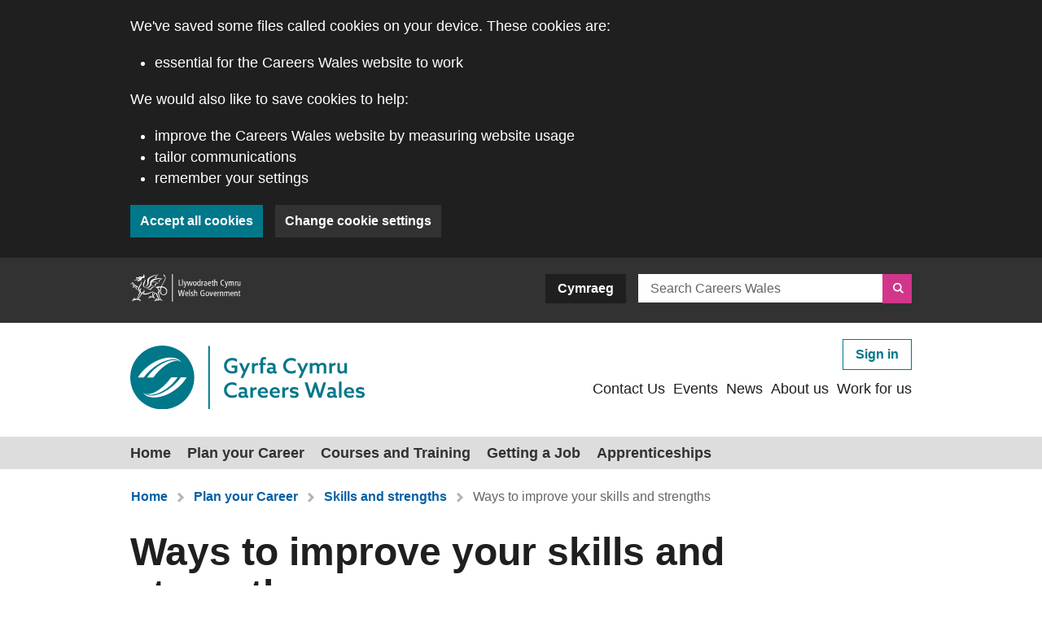

--- FILE ---
content_type: text/html; charset=UTF-8
request_url: http://careerswales.gov.wales/plan-your-career/skills-and-strengths/ways-to-improve-your-skills-and-strengths
body_size: 9223
content:
<!DOCTYPE html>
<html lang="en" dir="ltr" prefix="og: https://ogp.me/ns#">
<head>
    <meta charset="utf-8" />
<meta name="description" content="Discover different ways to develop your skills and strengths." />
<meta property="og:site_name" content="Careers Wales" />
<meta property="og:url" content="http://careerswales.gov.wales/plan-your-career/skills-and-strengths/ways-to-improve-your-skills-and-strengths" />
<meta property="og:title" content="Ways to improve your skills and strengths" />
<meta name="twitter:card" content="summary" />
<meta name="twitter:title" content="Ways to improve your skills and strengths" />
<meta name="Generator" content="Drupal 10 (https://www.drupal.org)" />
<meta name="MobileOptimized" content="width" />
<meta name="HandheldFriendly" content="true" />
<meta name="viewport" content="width=device-width, initial-scale=1.0" />
<link rel="alternate" hreflang="en" href="http://careerswales.gov.wales/plan-your-career/skills-and-strengths/ways-to-improve-your-skills-and-strengths" />
<link rel="alternate" hreflang="cy" href="http://gyrfacymru.llyw.cymru/cynllunio-eich-gyrfa/sgiliau-a-chryfderau/ffyrdd-o-wella-eich-sgiliau-ach-cryfderau" />
<link rel="canonical" href="http://careerswales.gov.wales/plan-your-career/skills-and-strengths/ways-to-improve-your-skills-and-strengths" />
<link rel="shortlink" href="http://careerswales.gov.wales/node/1248" />

        <title>Ways to improve your skills and strengths | Careers Wales</title>

        <link rel="stylesheet" media="all" href="/core/assets/vendor/jquery.ui/themes/base/core.css?t70dxf" />
<link rel="stylesheet" media="all" href="/core/assets/vendor/jquery.ui/themes/base/controlgroup.css?t70dxf" />
<link rel="stylesheet" media="all" href="/core/assets/vendor/jquery.ui/themes/base/checkboxradio.css?t70dxf" />
<link rel="stylesheet" media="all" href="/core/assets/vendor/jquery.ui/themes/base/resizable.css?t70dxf" />
<link rel="stylesheet" media="all" href="/core/assets/vendor/jquery.ui/themes/base/button.css?t70dxf" />
<link rel="stylesheet" media="all" href="/core/assets/vendor/jquery.ui/themes/base/dialog.css?t70dxf" />
<link rel="stylesheet" media="all" href="/core/misc/components/progress.module.css?t70dxf" />
<link rel="stylesheet" media="all" href="/core/misc/components/ajax-progress.module.css?t70dxf" />
<link rel="stylesheet" media="all" href="/core/modules/system/css/components/align.module.css?t70dxf" />
<link rel="stylesheet" media="all" href="/core/modules/system/css/components/fieldgroup.module.css?t70dxf" />
<link rel="stylesheet" media="all" href="/core/modules/system/css/components/container-inline.module.css?t70dxf" />
<link rel="stylesheet" media="all" href="/core/modules/system/css/components/clearfix.module.css?t70dxf" />
<link rel="stylesheet" media="all" href="/core/modules/system/css/components/details.module.css?t70dxf" />
<link rel="stylesheet" media="all" href="/core/modules/system/css/components/hidden.module.css?t70dxf" />
<link rel="stylesheet" media="all" href="/core/modules/system/css/components/item-list.module.css?t70dxf" />
<link rel="stylesheet" media="all" href="/core/modules/system/css/components/js.module.css?t70dxf" />
<link rel="stylesheet" media="all" href="/core/modules/system/css/components/nowrap.module.css?t70dxf" />
<link rel="stylesheet" media="all" href="/core/modules/system/css/components/position-container.module.css?t70dxf" />
<link rel="stylesheet" media="all" href="/core/modules/system/css/components/reset-appearance.module.css?t70dxf" />
<link rel="stylesheet" media="all" href="/core/modules/system/css/components/resize.module.css?t70dxf" />
<link rel="stylesheet" media="all" href="/core/modules/system/css/components/system-status-counter.css?t70dxf" />
<link rel="stylesheet" media="all" href="/core/modules/system/css/components/system-status-report-counters.css?t70dxf" />
<link rel="stylesheet" media="all" href="/core/modules/system/css/components/system-status-report-general-info.css?t70dxf" />
<link rel="stylesheet" media="all" href="/core/modules/system/css/components/tablesort.module.css?t70dxf" />
<link rel="stylesheet" media="all" href="/core/modules/ckeditor5/css/ckeditor5.dialog.fix.css?t70dxf" />
<link rel="stylesheet" media="all" href="/core/assets/vendor/jquery.ui/themes/base/theme.css?t70dxf" />
<link rel="stylesheet" media="all" href="/modules/contrib/careerswales_defaults/css/wysiwyg.css?t70dxf" />
<link rel="stylesheet" media="all" href="/modules/contrib/paragraphs/css/paragraphs.unpublished.css?t70dxf" />
<link rel="stylesheet" media="all" href="/styleguide/assets/css/gel-elements.css" />

        
            <link rel="icon" href="/styleguide/assets/img/favicon/favicon.ico" />
            <link rel="apple-touch-icon-precomposed" sizes="57x57" href="/styleguide/assets/img/favicon/apple-touch-icon-57x57.png" />
            <link rel="apple-touch-icon-precomposed" sizes="114x114" href="/styleguide/assets/img/favicon/apple-touch-icon-114x114.png" />
            <link rel="apple-touch-icon-precomposed" sizes="72x72" href="/styleguide/assets/img/favicon/apple-touch-icon-72x72.png" />
            <link rel="apple-touch-icon-precomposed" sizes="144x144" href="/styleguide/assets/img/favicon/apple-touch-icon-144x144.png" />
            <link rel="apple-touch-icon-precomposed" sizes="60x60" href="/styleguide/assets/img/favicon/apple-touch-icon-60x60.png" />
            <link rel="apple-touch-icon-precomposed" sizes="120x120" href="/styleguide/assets/img/favicon/apple-touch-icon-120x120.png" />
            <link rel="apple-touch-icon-precomposed" sizes="76x76" href="/styleguide/assets/img/favicon/apple-touch-icon-76x76.png" />
            <link rel="apple-touch-icon-precomposed" sizes="152x152" href="/styleguide/assets/img/favicon/apple-touch-icon-152x152.png" />
            <link rel="icon" type="image/png" href="/styleguide/assets/img/favicon/favicon-196x196.png" sizes="196x196" />
            <link rel="icon" type="image/png" href="/styleguide/assets/img/favicon/favicon-96x96.png" sizes="96x96" />
            <link rel="icon" type="image/png" href="/styleguide/assets/img/favicon/favicon-32x32.png" sizes="32x32" />
            <link rel="icon" type="image/png" href="/styleguide/assets/img/favicon/favicon-16x16.png" sizes="16x16" />
            <link rel="icon" type="image/png" href="/styleguide/assets/img/favicon/favicon-128.png" sizes="128x128" />
            <meta name="application-name" content="Careers Wales"/>
            <meta name="msapplication-TileColor" content="#01778a" />
            <meta name="msapplication-TileImage" content="/styleguide/assets/img/favicon/mstile-144x144.png" />
            <meta name="msapplication-square70x70logo" content="/styleguide/assets/img/favicon/mstile-70x70.png" />
            <meta name="msapplication-square150x150logo" content="/styleguide/assets/img/favicon/mstile-150x150.png" />
            <meta name="msapplication-wide310x150logo" content="/styleguide/assets/img/favicon/mstile-310x150.png" />
            <meta name="msapplication-square310x310logo" content="/styleguide/assets/img/favicon/mstile-310x310.png" />

            <link rel="stylesheet" type="text/css" href="https://use.fortawesome.com/kits/747c3a74/publications/latest/eot.css">
        <link rel="stylesheet" type="text/css" href="https://use.fortawesome.com/kits/747c3a74/publications/latest/woff.css">
        <link rel="stylesheet" type="text/css" href="https://use.fortawesome.com/kits/747c3a74/publications/latest/woff2.css">
        <meta name="format-detection" content="telephone=no">
    </head>
    <body class="gel-drupal">
        <div id="page">
                        <a href="#main-content" class="visually-hidden focusable">
                Skip to main content
            </a>
            
              <div class="dialog-off-canvas-main-canvas" data-off-canvas-main-canvas>
    <div class="layout-container">
	
	<!--googleoff: index-->
<noscript>
    <div role="banner" class="cw-cookies-policy-banner no-js js-cw-cookies-policy-banner-no-js">
        <div class="cw-cookies-policy-banner__content">
            <p>Careers Wales uses cookies which are essential for the service to work. Non-essential cookies are also used to tailor and improve services. By continuing to use this service, you agree to our use of cookies.</p>
        </div>
        <div class="cw-cookies-policy-banner__actions">
            <a href="http://careerswales.gov.wales/about-us/cookies" class="button button--secondary button--style-charcoal">About cookies</a>
        </div>
    </div>
</noscript>

<div role="banner" class="cw-cookies-policy-banner js-cw-cookies-policy-banner">
    <div class="js-cw-cookies-policy-banner-prompt">
        <div class="cw-cookies-policy-banner__content">
            <p>We've saved some files called cookies on your device. These cookies are:</p><ul><li>essential for the Careers Wales website to work</li></ul><p>We would also like to save cookies to help:</p><ul><li>improve the Careers Wales website by measuring website usage</li><li>tailor communications</li><li>remember your settings</li></ul>
        </div>
        <div class="cw-cookies-policy-banner__actions">
            <button class="button--secondary button--style-brand-secondary js-cw-cookies-accept">Accept all cookies</button>
            <a href="http://careerswales.gov.wales/about-us/cookies" class="button button--secondary button--style-charcoal">Change cookie settings</a>
        </div>
    </div>
    <div class="js-cw-cookies-policy-banner-accepted">
        <div class="cw-cookies-policy-banner__content">
            <button class="button--secondary button--style-charcoal button--icon icon--cross js-cw-cookies-hide">Hide</button>
            <p>You've accepted all cookies on this website. Government services may set additional cookies and, if so, will have their own cookie policy and banner.</p><p>You can <a href="/about-us/cookies">change your cookie settings</a> at any time.</p>
        </div>
    </div>
</div>
<!--googleon: index-->
	<div class="wg-header">
	<div class="wg-header__content">
		<a href="https://gov.wales" target="_blank" class="content__wg-link">
			<img src="/styleguide/assets/img/logos/wg-logo-light.svg" alt="Welsh Government">
		</a>
		
      <a href="http://careerswales.gov.wales/plan-your-career/skills-and-strengths/ways-to-improve-your-skills-and-strengths" class="language-link is-active button button--style-dark button--small content__lang-link" hreflang="en" data-drupal-link-system-path="node/1248">English</a><a href="http://gyrfacymru.llyw.cymru/cynllunio-eich-gyrfa/sgiliau-a-chryfderau/ffyrdd-o-wella-eich-sgiliau-ach-cryfderau" class="language-link button button--style-dark button--small content__lang-link" hreflang="cy" data-drupal-link-system-path="node/1248">Cymraeg</a>
  

					<form class="search-block-form content__search-form" data-drupal-selector="search-block-form" novalidate="novalidate" action="http://careerswales.gov.wales/search/site" method="get" id="search-block-form" accept-charset="UTF-8">
    
<div class="js-form-item form-item form__group js-form-group form__search">

  <label for="edit-keys" class="group__label">Search by keyword</label>

    
  <div class="group__element group__element--name- group__element--has-prefix-suffix suffix--has-button">
      
          <input title="Search the website." placeholder="Search Careers Wales" data-drupal-selector="edit-keys" type="search" id="edit-keys" name="keys" value="" size="15" maxlength="128" class="form-search" />




              <div class="group__suffix"><button  class="button button--style-primary-dark button--icon icon--search icon--text-hidden js-form-submit form-submit" aria-label="Search" type="submit" id="edit-submit--YQtCMoAfLDI" value=""></button>
</div>
        </div>

  
  
  
  
</div>

</form>

			</div>
</div>

	<div class="branded-masthead page--en js-branded-masthead">
	<div class="branded-masthead__content">
		<div class="content__logos">
			<a href="http://careerswales.gov.wales/" title="Link to Careers Wales" aria-label="Link to Careers Wales">
				<img class="logos__logo" srcset="/styleguide/assets/img/logos/cw-logo-mob-en.svg 480w,/styleguide/assets/img/logos/cw-logo-mob-en.svg 960w" sizes="(max-width: 480px) 480px, 960px" src="/styleguide/assets/img/logos/cw-logo-en.svg" alt="Careers Wales">
							</a>
		</div>
		<div class="content__helper-menu js-helper-nav">
			<a href="#" class="hidden button button--secondary ignore-external helper-menu__sign-in">Sign in</a>
			<a href="/profile" class="hidden button button--secondary button--icon icon--user icon--left button--as-link ignore-external helper-menu__account"></a>
			<a href="#" class="hidden button button--secondary ignore-external helper-menu__sign-out">Sign out</a>
			

        <ul class="menu menu--header">
                        <li>
                <a href="http://careerswales.gov.wales/contact-us" data-drupal-link-system-path="node/365">Contact Us</a>

            </li>
                    <li>
                <a href="http://careerswales.gov.wales/events" data-drupal-link-system-path="node/752">Events</a>

            </li>
                    <li>
                <a href="http://careerswales.gov.wales/news" data-drupal-link-system-path="node/754">News</a>

            </li>
                    <li>
                <a href="http://careerswales.gov.wales/about-us" title="About Careers Wales" data-drupal-link-system-path="node/707">About us</a>

            </li>
                    <li>
                <a href="http://careerswales.gov.wales/about-us/work-for-us" title="Link to Work for us" data-drupal-link-system-path="node/723">Work for us</a>

            </li>
            </ul>
        



			
		</div>
	</div>
</div>

	<nav class="primary js-primary-nav" aria-label="Primary Navigation">
    <div class="nav__toggle">
    		<a href="#" class="hidden button button--secondary ignore-external helper-menu__sign-in">Sign in</a>
			<a href="/profile" class="hidden button button--secondary button--icon icon--user icon--left button--as-link ignore-external helper-menu__account"></a>
			<a href="#" class="hidden button button--secondary ignore-external helper-menu__sign-out">Sign out</a>
        <button class="toggle__button js-toggle-nav"><span></span><span></span><span></span>Menu</button>
    </div>
    <div class="nav__content">
        
              <ul>
              <li>
        <a href="http://careerswales.gov.wales/" data-drupal-link-system-path="&lt;front&gt;">Home</a>
      </li>
          <li>
        <a href="http://careerswales.gov.wales/plan-your-career" data-drupal-link-system-path="node/584">Plan your Career</a>
      </li>
          <li>
        <a href="http://careerswales.gov.wales/courses-and-training" data-drupal-link-system-path="node/553">Courses and Training</a>
      </li>
          <li>
        <a href="http://careerswales.gov.wales/getting-a-job" data-drupal-link-system-path="node/538">Getting a Job</a>
      </li>
          <li>
        <a href="http://careerswales.gov.wales/apprenticeships" data-drupal-link-system-path="node/541">Apprenticeships</a>
      </li>
        </ul>
  


        	
    </div>
</nav>
		<main class="js-main-content-area">
		<a id="main-content" tabindex="-1"></a>
		<div class="gel-content-container">
			  <div>
    <div id="block-careerswales-gel-breadcrumbs">
  
    
        <nav aria-label="breadcrumb" class="breadcrumb">
    <span>You are here:</span>
    <ul>
          <li>
                  <a href="http://careerswales.gov.wales/">Home</a>
              </li>
          <li>
                  <a href="http://careerswales.gov.wales/plan-your-career">Plan your Career</a>
              </li>
          <li>
                  <a href="http://careerswales.gov.wales/plan-your-career/skills-and-strengths">Skills and strengths</a>
              </li>
          <li>
                  <a href="http://careerswales.gov.wales/plan-your-career/skills-and-strengths/ways-to-improve-your-skills-and-strengths">Ways to improve your skills and strengths</a>
              </li>
        </ul>
  </nav>

  </div>
<div id="block-careerswales-gel-feedbackformnotice-2">
  
    
      <div >
  
</div>

  </div>

  </div>

			
			
			
			
		</div>
		
		<div class="gel-content-container">
						  <div>
    <div id="block-careerswales-gel-page-title">
  
    
      
  <h1><span>Ways to improve your skills and strengths</span>
</h1>


  </div>
<div data-drupal-messages-fallback class="hidden"></div>
<div id="block-careerswales-gel-content">
  
    
      <article>

    <div class="gel-content-row">
        <section class="gel-content-main gel-content-col-md-12">
            <div class="" data-anchor-nav-title="Contents">
            
      <div>
              <div>  <div class="paragraph paragraph--type--wysiwyg paragraph--view-mode--default">
          
            <div><p class="style style--introduction">Improve the skills and strengths you have, and increase your opportunities to get a job, get promoted or make a career change.</p><h2>8 ways to improve your skills</h2><h3>1. Get experience</h3><p>Doing <a href="/getting-a-job/how-to-get-experience/work-experience">work experience</a>, or <a href="/getting-a-job/how-to-get-experience/volunteering">volunteering</a> gives you the opportunity to improve your skills and to learn new skills.</p><h3>2. Take training courses</h3><p><a href="/course-search">Search for training</a> that is skills based or take just courses that interest you. Doing courses can improve your research skills, and self-motivation to study and learn.</p><h3>3.&nbsp;Practice</h3><p>Practice using your skills. For example, if you want to improve how you speak on the telephone, phone people more often.</p><h3>4.&nbsp;Learn from others</h3><p>Find people who are good at the skill you want to improve. Observe and listen to them in action. Ask them to mentor or teach you.</p><h3>5.&nbsp;Be open to feedback and suggestions</h3><p>Sometimes it can be hard to listen to criticism, but keep an open mind and learn from feedback others give you.</p><h3>6.&nbsp;Take on a new challenge</h3><p>Try something new to learn new skills or put your skills to the test. For example, maybe start a new hobby, try a new sport, or learn a language.</p><h3>7.&nbsp;Find learning opportunities in work</h3><p>If you are in work, look out for training opportunities. You might also ask to work shadow, or to be mentored to increase your skills if appropriate to your work environment.</p><h3>8.&nbsp;Focus on the positive</h3><p>You already have skills and strengths. Always keep in mind what you are good at. This will help you as you focus on improving and learning skills.</p><hr aria-hidden="true"><p>If you are not sure what your skills and strengths are, discover <a href="/plan-your-career/skills-and-strengths/identify-your-skills-and-strengths">how to identify your skills and strengths</a>.</p><p>You can also take <a href="/career-match-quiz">Career Match Quiz</a>. After completing Career Match Quiz, you can rate your skills to see what skills you are good at, and what you need to improve.</p></div>
      
      </div>
</div>
              <div><hr class="hr thick" aria-hidden="true">
</div>
              <div>  <div class="paragraph paragraph--type--wysiwyg paragraph--view-mode--default">
          
            <div><h4>You might also like</h4></div>
      
      </div>
</div>
              <div>            <div class="gel-content-row">
                    <article class="card card--page card--node card--image-title-description card--33 js-card card--style-image-title-description card--style-page js-card-page">
<!--googleoff: index-->
<div  class="card__inner">
    
    
    <div class="card__content">
        <a href="http://careerswales.gov.wales/plan-your-career/skills-and-strengths/skills-and-strengths-employers-want" id="card-link-Skillsandstrengthsemployerswant" class="content__link">
            
            <div>
            <div>  <img loading="lazy" src="/sites/default/files/styles/3_2/public/2022-07/Thumbnail%20skills%20and%20strengths%20employers%20want.jpg?itok=8IEA8ct1" width="465" height="310" alt="" />


</div>
      
</div>
      
            <span>Skills and strengths employers want</span>
        </a>
        <div class="content__body" aria-describedby="card-link-Skillsandstrengthsemployerswant">
            
            <div><p>Learn about which skills employers look for to improve your chances of getting a job.</p></div>
      
        </div>
    </div>
</div>
<!--googleon: index--></article>
<article class="card card--page card--node card--image-title-description card--33 js-card card--style-image-title-description card--style-page js-card-page">
<!--googleoff: index-->
<div  class="card__inner">
    
    
    <div class="card__content">
        <a href="http://careerswales.gov.wales/plan-your-career/skills-and-strengths/identify-your-skills-and-strengths" id="card-link-Identifyyourskillsandstrengths" class="content__link">
            
            <div>
            <div>  <img loading="lazy" src="/sites/default/files/styles/3_2/public/2022-07/Thumbnail%20identify%20your%20skills%20and%20strengths.jpg?itok=6szu4mb1" width="465" height="310" alt="" />


</div>
      
</div>
      
            <span>Identify your skills and strengths</span>
        </a>
        <div class="content__body" aria-describedby="card-link-Identifyyourskillsandstrengths">
            
            <div><p>Are you wondering ‘what skills do I have?’ or ‘what are my strengths?’ Get tips to help you find out.</p></div>
      
        </div>
    </div>
</div>
<!--googleon: index--></article>
<article class="card card--page card--node card--image-title-description card--33 js-card card--style-image-title-description card--style-page js-card-page">
<!--googleoff: index-->
<div  class="card__inner">
    
    
    <div class="card__content">
        <a href="http://careerswales.gov.wales/getting-a-job/how-to-get-experience" id="card-link-Howtogetexperience" class="content__link">
            
            <div>
            <div>  <img loading="lazy" src="/sites/default/files/styles/3_2/public/2019-01/Howto-Get-Experience.jpg?itok=6qKMVp2w" width="465" height="310" alt="" />


</div>
      
</div>
      
            <span>How to get experience</span>
        </a>
        <div class="content__body" aria-describedby="card-link-Howtogetexperience">
            
            <div><p>Employers value experience. Find out how to get it including through work experience, volunteering and internships.</p></div>
      
        </div>
    </div>
</div>
<!--googleon: index--></article>

    

        </div>
    </div>
              <div></div>
              <div>            <div class="gel-content-row">
                    <article class="card card--cta card--block_content card--block-content.cta card--100 js-card card--style-cta js-card-cta" data-link-title="Book an appointment"><!--googleoff: index-->
<div  class="card__inner">
    
    
    <div class="card__content">
        <div class="content__body">
            <div class="body__title">
  Speak to an Adviser on the phone, in-person or video call


</div>
            <div class="body__body">
                
            </div>
        </div>
        <div class="content__image" style="background-image: url(/sites/default/files/2024-07/Book%20an%20appointment%20CTA.png);">
          <div>
                            <a href="https://careerswales.gov.wales/book-an-appointment" class="button button--cta button--icon icon--chevron-right">
                    Book an appointment
                </a>
                        <div class="image__body"></div>
          </div>
        </div>
    </div>
</div>
<!--googleon: index-->
</article>

    

        </div>
    </div>
          </div>
  
            </div>
        </section>
            </div>
    <div class="gel-content-row">
        <div class="gel-content-col-md-12">
        
        </div>
    </div>
</article>

  </div>

  </div>

			
		</div>
	</main>
	<footer>
	<div class="footer__content">
		<div class="content__social">
			<div class="social__content">
				<div class="content__column column--50">
					<h2>For further support or careers advice call
						<a href="tel:08000284844">0800 028 4844</a>
					</h2>
					<a href="mailto:post@careerswales.gov.wales" class="social social--contact-email">post@careerswales.gov.wales</a>
											<a href="http://careerswales.gov.wales/contact-us#webchat" class="social social--contact-webchat js-contact-webchat">Webchat</a>
										<a href="http://careerswales.gov.wales/contact-us#BSL" class="social social--contact-bsl">British Sign Language</a>
				</div>
				<div class="content__column column--50">
					<h2>Join us on social media</h2>
											<a href="https://www.instagram.com/careers_wales/?hl=en" class="social social--instagram">Instagram</a>
					
											<a href="https://www.facebook.com/careerswales" class="social social--facebook-simple">Facebook</a>
					
											<a href="https://www.linkedin.com/company/careers-wales" class="social social--linkedin-simple">LinkedIn</a>
					
											<a href="https://www.youtube.com/c/careerswales" class="social social--youtube">YouTube</a>
					
											<a href="http://www.twitter.com/careerswales" class="social social--xcom">X</a>
					
									</div>
							</div>
		</div>
		<div class="feedback__content">
			<a class="content__give-feedback" href="mailto:feedback%40careerswales.gov.wales?subject=Feedback%20on%20http%3A%2F%2Fcareerswales.gov.wales%2Fplan-your-career%2Fskills-and-strengths%2Fways-to-improve-your-skills-and-strengths&amp;body=Page%20URL:%20http%3A%2F%2Fcareerswales.gov.wales%2Fplan-your-career%2Fskills-and-strengths%2Fways-to-improve-your-skills-and-strengths%0d%0aPage%20Title:%20Ways%20to%20improve%20your%20skills%20and%20strengths%0d%0aYour%20feedback:">Give feedback about this page</a>
		</div>
		<div class="content__sharebar">
			<div class="sharebar__content">
				<div class="content__wrapper">
					<div class="button button--icon icon--left icon--share content__share-this-page js-share-this-page" role="button" aria-expanded="false">
						<span>Share this page</span>
						<div class="content__share-options" aria-hidden="true" tabindex="-1">
							<a href="https://x.com/share?url=http://careerswales.gov.wales/plan-your-career/skills-and-strengths/ways-to-improve-your-skills-and-strengths" class="social social--xcom">X</a>
							<a href="https://www.facebook.com/sharer/sharer.php?u=http://careerswales.gov.wales/plan-your-career/skills-and-strengths/ways-to-improve-your-skills-and-strengths" class="social social--facebook-simple">Facebook</a>
							<a href="mailto:?body=http://careerswales.gov.wales/plan-your-career/skills-and-strengths/ways-to-improve-your-skills-and-strengths&subject=Shared%20from%20Careers%20Wales" class="social social--email">Email</a>
						</div>
					</div>
					<button data-href="#main-content" class="button button--icon icon--left icon--scroll-up content__back-to-top js-back-to-top">
						Back to the top
					</button>
				</div>
			</div>
		</div>
		<div class="content__links">
			<div class="links__content">
				

        <ul class="content__primary">
                        <li>
                <a href="http://careerswales.gov.wales/about-us" data-drupal-link-system-path="node/707">About us</a>

            </li>
                    <li>
                <a href="http://careerswales.gov.wales/about-us/work-for-us" data-drupal-link-system-path="node/723">Work for us</a>

            </li>
            </ul>
        



				

        <ul>
                        <li>
                <a href="http://careerswales.gov.wales/about-us/cookies" data-drupal-link-system-path="node/334">Cookies</a>

            </li>
                    <li>
                <a href="http://careerswales.gov.wales/privacy-notices" data-drupal-link-system-path="node/1604">Privacy Notices</a>

            </li>
                    <li>
                <a href="http://careerswales.gov.wales/about-us/terms-and-conditions" data-drupal-link-system-path="node/651">Terms and Conditions</a>

            </li>
                    <li>
                <a href="http://careerswales.gov.wales/about-us/accessibility-statement" data-drupal-link-system-path="node/792">Accessibility Statement</a>

            </li>
            </ul>
        



			</div>
		</div>
		<div class="content__base">
			<div class="base__content">
																						<a class="footer__logo" href="https://gov.wales">
								<img src="http://careerswales.gov.wales/sites/default/files/footer-logo/wg-bi_1.svg" alt="Welsh Government">
							</a>
																								<a class="footer__logo" href="https://workingwales.gov.wales">
								<img src="http://careerswales.gov.wales/sites/default/files/footer-logo/ww-en_0.svg" alt="Working Wales">
							</a>
																			<div class="cr">© Careers Wales 2026</div>
			</div>
		</div>
	</div>
</footer>

</div>

  </div>

            

        </div>
        <script type="application/json" data-drupal-selector="drupal-settings-json">{"path":{"baseUrl":"\/","pathPrefix":"","currentPath":"node\/1248","currentPathIsAdmin":false,"isFront":false,"currentLanguage":"en"},"pluralDelimiter":"\u0003","suppressDeprecationErrors":true,"ajaxPageState":{"libraries":"eJxlzEEOwyAMRNELkXCkyIALVC4gjxHi9u2uVbOYzX_SRFJmxSJhXIkfNMXg10ZdO7v4q5nF07TCzWokq73dPeoe1p-4S5YeSA7Yltr-noHuP3ODlLLSKPBJ5yA5v-WcbcwgFYWTw4bxywcCvwFraE0e","theme":"careerswales_gel","theme_token":null},"ajaxTrustedUrl":{"http:\/\/careerswales.gov.wales\/search\/site":true},"cookies":{"googleTagManager":{"analytics":"GTM-P67487F","marketing":"GTM-TJFXZQP","personalisation":"GTM-PHWCH68","webchat":"GTM-NVVZ8W3"},"baseUrl":{"en":"careerswales.gov.wales","cy":"gyrfacymru.llyw.cymru"}},"styleguide":{"_core":{"default_config_hash":"BaVUBajnlzESQxh0Jw-gmjT2-ky8pjdlrJdIT8dem6k"},"langcode":"en","link_to":"Link to","read_more":"Read more","back":"back","next":"next","page":"Page","of":"of","data_loading":"Data loading","wgheader_logo_alt":"Welsh Government logo","wgheader_search_label":"Search this site","wgheader_search_button_text":"Search","wgheader_language_en":"Cymraeg","wgheader_language_cy":"English","masthead_logo_alt":"Careers Wales","masthead_mobile_logo_alt":"Careers Wales logo","footer_share_page_text":"Share this page","footer_twitter":"Twitter","footer_facebook":"Facebook","footer_email":"Email","footer_text":"","back_to_top":"Back to top","join_us":"Join us on social media","opens_email":"opens email client","webchat":"webchat","in":"in","in_the":"in","expand_all":"Expand all","close_all":"Close all","or":"or","day":"Day","month":"Month","year":"Year","dd":"DD","mm":"MM","yyyy":"YYYY","hours":"Hours","minutes":"Minutes","pay_starting":"Starting","pay_experienced":"Experienced","pay_varies":"Pay Varies","pay_title":"Pay","notfound_title":"Page not found","notfound_body":"We are sorry but the page you have requested could not be found.","notfound_return":"Go to the Careers Wales homepage","error_title":"An error occurred","error_body":"Unfortunately an error has occurred","error_return":"Go to the Careers Wales homepage","error_summary":"error has been found","errors_summary":"errors have been found","you_are_here":"You are here:","link_to_home":"Link to home","home":"Home","about":"about","cookies_accept":"Accept all cookies","cookies_reject":"Reject cookies","cookies_about":"About cookies","cookies_text":"This site uses cookies which are essential for the site to work. We also use non-essential cookies to help us improve our digital services. By continuing to use this site, you agree to our use of cookies.","cookies_more":"View our cookie policy","cookies_message_prompt":"\u003Cp\u003EWe\u0027ve saved some files called cookies on your device. These cookies are:\u003C\/p\u003E\u003Cul\u003E\u003Cli\u003Eessential for the Careers Wales website to work\u003C\/li\u003E\u003C\/ul\u003E\u003Cp\u003EWe would also like to save cookies to help:\u003C\/p\u003E\u003Cul\u003E\u003Cli\u003Eimprove the Careers Wales website by measuring website usage\u003C\/li\u003E\u003Cli\u003Etailor communications\u003C\/li\u003E\u003Cli\u003Eremember your settings\u003C\/li\u003E\u003C\/ul\u003E","cookies_message_accepted":"\u003Cp\u003EYou\u0027ve accepted all cookies on this website. Government services may set additional cookies and, if so, will have their own cookie policy and banner.\u003C\/p\u003E\u003Cp\u003EYou can \u003Ca href=\u0022\/about-us\/cookies\u0022\u003Echange your cookie settings\u003C\/a\u003E at any time.\u003C\/p\u003E","ww_cookies_message_prompt":"\u003Cp\u003EWe\u0027ve saved some files called cookies on your device. These cookies are:\u003C\/p\u003E\u003Cul\u003E\u003Cli\u003Eessential for the Working Wales website to work\u003C\/li\u003E\u003C\/ul\u003E\u003Cp\u003EWe would also like to save cookies to help:\u003C\/p\u003E\u003Cul\u003E\u003Cli\u003Eimprove the Working Wales website by measuring website usage\u003C\/li\u003E\u003Cli\u003Etailor communications\u003C\/li\u003E\u003Cli\u003Eremember your settings\u003C\/li\u003E\u003C\/ul\u003E","ww_cookies_message_accepted":"\u003Cp\u003EYou\u0027\u0027ve accepted all cookies on this website. Government services may set additional cookies and, if so, will have their own cookie policy and banner.\u003C\/p\u003E\u003Cp\u003EYou can \u003Ca href=\u0022\/cookies\u0022\u003Echange your cookie settings\u003C\/a\u003E at any time.\u003C\/p\u003E","cookies_message_nojs":"\u003Cp\u003ECareers Wales uses cookies which are essential for the service to work. Non-essential cookies are also used to tailor and improve services. By continuing to use this service, you agree to our use of cookies.\u003C\/p\u003E","ww_cookies_message_nojs":"\u003Cp\u003EWorking Wales uses cookies which are essential for the service to work. Non-essential cookies are also used to tailor and improve services. By continuing to use this service, you agree to our use of cookies.\u003C\/p\u003E","cookies_settings":"Change cookie settings","change":"change","change_details":"Change details","document_may_not_be":"This file may not be accessible","document_request_format_of":"Request different format of the","document_email_link":"Email link to","document_request_format":"Request a different format","document_opens_client":"opens email client","document_format_question":"Please tell us the format you need. If you use assistive technology please tell us what this is.","document_accessible_version":"If you need a more accessible version of this document please email","document_request_email":"post@careerswales.gov.wales","collapse_all":null,"field_is_required":"field is required","choice_is_required":"choice is required","external_website":"external website","opens_email_client":"opens email client","email_link_to":"Email link to","choose":"choose","welsh_government":"Welsh Government","working_wales":"Working Wales","ww_logo_alt":"Working Wales logo","show_more":"Show more","show_less":"Show less","feedback_on":"Feedback on","page_url":"Page URL","page_title":"Page Title","your_feedback":"Your feedback","give_feedback":"Give feedback about this page","contents":"Contents","close":"Cau","hide":"Hide","listen_podcasts":"Listen to our podcasts","podcasts":"Podcasts","sign_in":"Sign in","sign_out":"Sign out","register":"Register","tables_view_more":"Swipe for more content","pagination":"Pagination","to_previous":"to previous page","link_to_previous":"Link to previous page","link_to_next":"Link to next page","modal":"modal","navigation_menu_button_text":"Menu"},"careerswalesGel":{"authentication":{"clientId":"6af83a23-aadc-4c35-97d4-28c6446e0daa","authority":"https:\/\/login.careerswales.gov.wales\/careerswalesonline.onmicrosoft.com\/","redirectUri":{"en":"https:\/\/careerswales.gov.wales","cy":"https:\/\/gyrfacymru.llyw.cymru"}}},"dataProduct":"cw","user":{"uid":0,"permissionsHash":"8d8fab297d63fab34f617cc0f215b7e83297e3f931e2bafdbafc4d04bd3bb614"}}</script>
<script src="/core/assets/vendor/jquery/jquery.min.js?v=3.7.1"></script>
<script src="/core/assets/vendor/once/once.min.js?v=1.0.1"></script>
<script src="/core/misc/drupalSettingsLoader.js?v=10.5.7"></script>
<script src="/core/misc/drupal.js?v=10.5.7"></script>
<script src="/core/misc/drupal.init.js?v=10.5.7"></script>
<script src="/core/assets/vendor/jquery.ui/ui/version-min.js?v=10.5.7"></script>
<script src="/core/assets/vendor/jquery.ui/ui/data-min.js?v=10.5.7"></script>
<script src="/core/assets/vendor/jquery.ui/ui/disable-selection-min.js?v=10.5.7"></script>
<script src="/core/assets/vendor/jquery.ui/ui/jquery-patch-min.js?v=10.5.7"></script>
<script src="/core/assets/vendor/jquery.ui/ui/scroll-parent-min.js?v=10.5.7"></script>
<script src="/core/assets/vendor/jquery.ui/ui/unique-id-min.js?v=10.5.7"></script>
<script src="/core/assets/vendor/jquery.ui/ui/focusable-min.js?v=10.5.7"></script>
<script src="/core/assets/vendor/jquery.ui/ui/keycode-min.js?v=10.5.7"></script>
<script src="/core/assets/vendor/jquery.ui/ui/plugin-min.js?v=10.5.7"></script>
<script src="/core/assets/vendor/jquery.ui/ui/widget-min.js?v=10.5.7"></script>
<script src="/core/assets/vendor/jquery.ui/ui/labels-min.js?v=10.5.7"></script>
<script src="/core/assets/vendor/jquery.ui/ui/widgets/controlgroup-min.js?v=10.5.7"></script>
<script src="/core/assets/vendor/jquery.ui/ui/form-reset-mixin-min.js?v=10.5.7"></script>
<script src="/core/assets/vendor/jquery.ui/ui/widgets/mouse-min.js?v=10.5.7"></script>
<script src="/core/assets/vendor/jquery.ui/ui/widgets/checkboxradio-min.js?v=10.5.7"></script>
<script src="/core/assets/vendor/jquery.ui/ui/widgets/draggable-min.js?v=10.5.7"></script>
<script src="/core/assets/vendor/jquery.ui/ui/widgets/resizable-min.js?v=10.5.7"></script>
<script src="/core/assets/vendor/jquery.ui/ui/widgets/button-min.js?v=10.5.7"></script>
<script src="/core/assets/vendor/jquery.ui/ui/widgets/dialog-min.js?v=10.5.7"></script>
<script src="/core/assets/vendor/tabbable/index.umd.min.js?v=6.2.0"></script>
<script src="/core/assets/vendor/tua-body-scroll-lock/tua-bsl.umd.min.js?v=10.5.7"></script>
<script src="https://cdnjs.cloudflare.com/ajax/libs/bluebird/3.3.4/bluebird.min.js"></script>
<script src="https://alcdn.msauth.net/browser/2.27.0/js/msal-browser.min.js"></script>
<script src="/themes/contrib/careerswales_gel/js/authentication.js?v=2"></script>
<script src="https://cdnjs.cloudflare.com/ajax/libs/crypto-js/4.2.0/crypto-js.min.js"></script>
<script src="/core/misc/progress.js?v=10.5.7"></script>
<script src="/core/assets/vendor/loadjs/loadjs.min.js?v=4.3.0"></script>
<script src="/core/misc/debounce.js?v=10.5.7"></script>
<script src="/core/misc/announce.js?v=10.5.7"></script>
<script src="/core/misc/message.js?v=10.5.7"></script>
<script src="/core/misc/ajax.js?v=10.5.7"></script>
<script src="/core/misc/displace.js?v=10.5.7"></script>
<script src="/core/misc/jquery.tabbable.shim.js?v=10.5.7"></script>
<script src="/core/misc/position.js?v=10.5.7"></script>
<script src="/core/misc/dialog/dialog-deprecation.js?v=10.5.7"></script>
<script src="/core/misc/dialog/dialog.js?v=10.5.7"></script>
<script src="/core/misc/dialog/dialog.position.js?v=10.5.7"></script>
<script src="/core/misc/dialog/dialog.jquery-ui.js?v=10.5.7"></script>
<script src="/core/modules/ckeditor5/js/ckeditor5.dialog.fix.js?v=10.5.7"></script>
<script src="/core/misc/dialog/dialog.ajax.js?v=10.5.7"></script>
<script src="/styleguide/assets/js/gel-elements.js"></script>
<script src="/themes/contrib/careerswales_gel/js/gel-elements-loader.js?v=1"></script>
<script src="/themes/contrib/careerswales_gel/js/states.js?v=1"></script>
<script src="/themes/contrib/careerswales_gel/js/analytics.js?v=1"></script>
<script src="/themes/contrib/careerswales_gel/js/chat.js?v=1"></script>
<script src="/modules/contrib/careerswales_sso/js/sso.js?v=1"></script>

    <script type="text/javascript" src="/_Incapsula_Resource?SWJIYLWA=719d34d31c8e3a6e6fffd425f7e032f3&ns=2&cb=226999965" async></script></body>
</html>


--- FILE ---
content_type: text/css
request_url: https://use.fortawesome.com/kits/747c3a74/publications/latest/eot.css
body_size: 764
content:
@font-face{font-family:Gel2;src:url(https://use.fortawesome.com/kits/747c3a74/publications/129409/icons.eot);src:url(https://use.fortawesome.com/kits/747c3a74/publications/129409/icons.eot?#iefix) format('embedded-opentype');font-weight:400;font-style:normal}.gel-icon{display:inline-block;font:normal normal normal 14px/1 Gel2;font-size:inherit;text-rendering:auto;-webkit-font-smoothing:antialiased;-moz-osx-font-smoothing:grayscale}.gel-icon-arrow-down:before{content:'\f04c'}.gel-icon-arrow-up:before{content:'\f04b'}.gel-icon-camera:before{content:'\f05f'}.gel-icon-checkbox:before{content:'\f050'}.gel-icon-chevron-down:before{content:'\f009'}.gel-icon-chevron-left:before{content:'\f00a'}.gel-icon-chevron-up:before{content:'\f00c'}.gel-icon-cross:before{content:'\f051'}.gel-icon-datepicker:before{content:'\f02d'}.gel-icon-email:before{content:'\f04a'}.gel-icon-enlarge:before{content:'\f052'}.gel-icon-external-link:before{content:'\f05e'}.gel-icon-facebook:before{content:'\f00d'}.gel-icon-fullscreen:before{content:'\f04f'}.gel-icon-geolocation:before{content:'\f05a'}.gel-icon-info:before{content:'\f058'}.gel-icon-instagram:before{content:'\f012'}.gel-icon-linkedin:before{content:'\f00e'}.gel-icon-pinterest:before{content:'\f013'}.gel-icon-play:before{content:'\f037'}.gel-icon-plus:before{content:'\f04d'}.gel-icon-radio:before{content:'\f016'}.gel-icon-rss:before{content:'\f060'}.gel-icon-save:before{content:'\f018'}.gel-icon-scroll-up:before{content:'\f019'}.gel-icon-search:before{content:'\f01b'}.gel-icon-share:before{content:'\f05c'}.gel-icon-user:before{content:'\f02e'}.gel-icon-warning:before{content:'\f057'}.gel-icon-webchat:before{content:'\f05d'}.gel-icon-youtube:before{content:'\f010'}.gel-icon-chevron-right:before{content:'\f00b'}.gel-icon-minus:before{content:'\f04e'}.gel-icon-flickr:before{content:'\f024'}.gel-icon-twitter:before{content:'\f00f'}.gel-icon-at:before{content:'\f061'}.gel-icon-pin:before{content:'\f062'}.gel-icon-star:before{content:'\f063'}.gel-icon-telephone:before{content:'\f064'}.gel-icon-star-outline:before{content:'\f065'}.gel-icon-facebook-solid:before{content:'\f067'}.gel-icon-linkedin-solid:before{content:'\f068'}.gel-icon-quote:before{content:'\f069'}.gel-icon-quals:before{content:'\f06a'}.gel-icon-pay:before{content:'\f06b'}.gel-icon-health:before{content:'\f06c'}.gel-icon-clock:before{content:'\f06d'}.gel-icon-chart:before{content:'\f06e'}.gel-icon-calendar:before{content:'\f06f'}.gel-icon-user-fas:before{content:'\f070'}.gel-icon-alarm:before{content:'\f071'}.gel-icon-cross-light:before{content:'\f072'}.gel-icon-cw-podcast:before{content:'\f073'}.gel-icon-ellipsis:before{content:'\f074'}.gel-icon-bsl:before{content:'\f075'}.gel-icon-angle-double-right:before{content:'\f076'}.gel-icon-growing:before{content:'\f077'}.gel-icon-employed:before{content:'\f078'}.gel-icon-stable:before{content:'\f079'}.gel-icon-shrinking:before{content:'\f07a'}.gel-icon-workforce:before{content:'\f07b'}.gel-icon-website:before{content:'\f07c'}.gel-icon-lock-fa:before{content:'\f07f'}.gel-icon-unlock:before{content:'\f080'}.gel-icon-phone:before{content:'\f081'}.gel-icon-download:before{content:'\f082'}.gel-icon-x:before{content:'\f083'}.sr-only{position:absolute;width:1px;height:1px;padding:0;margin:-1px;overflow:hidden;clip:rect(0,0,0,0);border:0}.sr-only-focusable:active,.sr-only-focusable:focus{position:static;width:auto;height:auto;margin:0;overflow:visible;clip:auto}

--- FILE ---
content_type: text/css
request_url: https://use.fortawesome.com/kits/747c3a74/publications/latest/woff.css
body_size: 9338
content:
@font-face{font-family:Gel2;src:url([data-uri]) format('woff');font-weight:400;font-style:normal}.gel-icon{display:inline-block;font:normal normal normal 14px/1 Gel2;font-size:inherit;text-rendering:auto;-webkit-font-smoothing:antialiased;-moz-osx-font-smoothing:grayscale}.gel-icon-arrow-down:before{content:'\f04c'}.gel-icon-arrow-up:before{content:'\f04b'}.gel-icon-camera:before{content:'\f05f'}.gel-icon-checkbox:before{content:'\f050'}.gel-icon-chevron-down:before{content:'\f009'}.gel-icon-chevron-left:before{content:'\f00a'}.gel-icon-chevron-up:before{content:'\f00c'}.gel-icon-cross:before{content:'\f051'}.gel-icon-datepicker:before{content:'\f02d'}.gel-icon-email:before{content:'\f04a'}.gel-icon-enlarge:before{content:'\f052'}.gel-icon-external-link:before{content:'\f05e'}.gel-icon-facebook:before{content:'\f00d'}.gel-icon-fullscreen:before{content:'\f04f'}.gel-icon-geolocation:before{content:'\f05a'}.gel-icon-info:before{content:'\f058'}.gel-icon-instagram:before{content:'\f012'}.gel-icon-linkedin:before{content:'\f00e'}.gel-icon-pinterest:before{content:'\f013'}.gel-icon-play:before{content:'\f037'}.gel-icon-plus:before{content:'\f04d'}.gel-icon-radio:before{content:'\f016'}.gel-icon-rss:before{content:'\f060'}.gel-icon-save:before{content:'\f018'}.gel-icon-scroll-up:before{content:'\f019'}.gel-icon-search:before{content:'\f01b'}.gel-icon-share:before{content:'\f05c'}.gel-icon-user:before{content:'\f02e'}.gel-icon-warning:before{content:'\f057'}.gel-icon-webchat:before{content:'\f05d'}.gel-icon-youtube:before{content:'\f010'}.gel-icon-chevron-right:before{content:'\f00b'}.gel-icon-minus:before{content:'\f04e'}.gel-icon-flickr:before{content:'\f024'}.gel-icon-twitter:before{content:'\f00f'}.gel-icon-at:before{content:'\f061'}.gel-icon-pin:before{content:'\f062'}.gel-icon-star:before{content:'\f063'}.gel-icon-telephone:before{content:'\f064'}.gel-icon-star-outline:before{content:'\f065'}.gel-icon-facebook-solid:before{content:'\f067'}.gel-icon-linkedin-solid:before{content:'\f068'}.gel-icon-quote:before{content:'\f069'}.gel-icon-quals:before{content:'\f06a'}.gel-icon-pay:before{content:'\f06b'}.gel-icon-health:before{content:'\f06c'}.gel-icon-clock:before{content:'\f06d'}.gel-icon-chart:before{content:'\f06e'}.gel-icon-calendar:before{content:'\f06f'}.gel-icon-user-fas:before{content:'\f070'}.gel-icon-alarm:before{content:'\f071'}.gel-icon-cross-light:before{content:'\f072'}.gel-icon-cw-podcast:before{content:'\f073'}.gel-icon-ellipsis:before{content:'\f074'}.gel-icon-bsl:before{content:'\f075'}.gel-icon-angle-double-right:before{content:'\f076'}.gel-icon-growing:before{content:'\f077'}.gel-icon-employed:before{content:'\f078'}.gel-icon-stable:before{content:'\f079'}.gel-icon-shrinking:before{content:'\f07a'}.gel-icon-workforce:before{content:'\f07b'}.gel-icon-website:before{content:'\f07c'}.gel-icon-lock-fa:before{content:'\f07f'}.gel-icon-unlock:before{content:'\f080'}.gel-icon-phone:before{content:'\f081'}.gel-icon-download:before{content:'\f082'}.gel-icon-x:before{content:'\f083'}.sr-only{position:absolute;width:1px;height:1px;padding:0;margin:-1px;overflow:hidden;clip:rect(0,0,0,0);border:0}.sr-only-focusable:active,.sr-only-focusable:focus{position:static;width:auto;height:auto;margin:0;overflow:visible;clip:auto}

--- FILE ---
content_type: image/svg+xml
request_url: http://careerswales.gov.wales/sites/default/files/footer-logo/ww-en_0.svg
body_size: 2405
content:
<svg id="Layer_1" data-name="Layer 1" xmlns="http://www.w3.org/2000/svg" viewBox="0 0 302.6 79.2"><defs><style>.cls-1{fill:#e73088;}.cls-2{fill:#0063ae;}.cls-3{fill:#fd0;}.cls-4{fill:#fff;}.cls-5{fill:#00a2a5;}</style></defs><title>Artboard 1</title><rect class="cls-1" x="52.6" y="10" width="250" height="69.3"/><rect class="cls-2" x="42.8" y="0.1" width="250" height="69.3"/><path class="cls-3" d="M80.5,17.8h4l2.2,7.4c.4,1.5.9,3,1.2,4.5h0c.4-1.5.9-3,1.3-4.5l2.3-7.4h2.8l2.3,7.4c.5,1.5.9,3,1.3,4.5h0c.4-1.5.8-3.1,1.3-4.5l2.2-7.3h3.8L99.9,35.2h-4L94,29.1c-.5-1.5-.8-2.7-1.2-4.1h0c-.4,1.4-.8,2.7-1.2,4.2l-1.9,6h-4Z"/><path class="cls-3" d="M112.8,23.1a6.11,6.11,0,1,1-6.5,6.1A6.22,6.22,0,0,1,112.8,23.1Zm0,9.1a3,3,0,1,0-2.9-3A2.86,2.86,0,0,0,112.8,32.2Z"/><path class="cls-3" d="M121.6,23.4h3.6V25h0a4.08,4.08,0,0,1,3.4-1.7,2.49,2.49,0,0,1,.8.1v3.4a3.08,3.08,0,0,0-1-.1,4,4,0,0,0-3.2,1.4v7.1h-3.6V23.4Z"/><path class="cls-3" d="M131.1,16.9h3.6V28.3h0l4.1-5h4.1l-4.5,5.2,4.8,6.5h-4.1l-4.3-6h0v6h-3.7Z"/><path class="cls-3" d="M146.8,17.6a2.11,2.11,0,0,1,2.1,2.1,2.18,2.18,0,0,1-2.1,2.1,2.1,2.1,0,0,1,0-4.2ZM145,23.4h3.6V35.1H145Z"/><path class="cls-3" d="M151.6,23.4h3.6v1.1h0a5.86,5.86,0,0,1,3.6-1.4,4.3,4.3,0,0,1,3.1,1.2,4.89,4.89,0,0,1,1,3.5v7.3h-3.6V28.4c0-.9-.1-1.3-.4-1.6a1.35,1.35,0,0,0-1.2-.5,4.59,4.59,0,0,0-2.5,1v7.9h-3.6Z"/><path class="cls-3" d="M166.9,36.3a8,8,0,0,0,3.8,1.2c1.8,0,2.9-.9,2.9-2.6v-.6h0a5,5,0,0,1-2.7.8,5.53,5.53,0,0,1-5.5-5.7,5.94,5.94,0,0,1,6.1-6.1,6.53,6.53,0,0,1,2.9.7l2.8-.5V35.1c0,3.7-2.5,5.7-6.3,5.7a9.45,9.45,0,0,1-4-.9V36.3Zm6.7-9.7a4.78,4.78,0,0,0-1.8-.4,2.7,2.7,0,0,0-2.8,2.9,2.63,2.63,0,0,0,2.7,2.9,3.74,3.74,0,0,0,1.8-.5V26.6Z"/><path class="cls-3" d="M184.6,17.8h4l2.2,7.4c.4,1.5.9,3,1.2,4.5h0c.4-1.5.9-3,1.3-4.5l2.3-7.4h2.8l2.3,7.4c.5,1.5.9,3,1.3,4.5h0c.4-1.5.8-3.1,1.3-4.5l2.2-7.3h3.8L204,35.2h-4l-1.9-6.1c-.5-1.5-.8-2.7-1.2-4.1h0c-.4,1.4-.8,2.7-1.2,4.2l-1.9,6h-4Z"/><path class="cls-3" d="M217.6,34.4a6.15,6.15,0,0,1-3.3,1,4.12,4.12,0,0,1-2.7-.8,3.07,3.07,0,0,1-1.4-2.7,3.23,3.23,0,0,1,1.4-2.8,6,6,0,0,1,3.3-.8,12.31,12.31,0,0,1,2,.2V28a1.36,1.36,0,0,0-.5-1.2,2.76,2.76,0,0,0-1.8-.5,7.13,7.13,0,0,0-3.4.9V24.1a9.22,9.22,0,0,1,4.1-.9,6.45,6.45,0,0,1,3.9,1.1,3.82,3.82,0,0,1,1.3,3.2v4c0,.5.2.9.7.9a1.27,1.27,0,0,0,.6-.1V35a3.87,3.87,0,0,1-1.7.4,4,4,0,0,1-2.5-1Zm-.6-3.9a5.85,5.85,0,0,0-1.3-.2c-.9,0-1.9.3-1.9,1.2s.7,1.2,1.5,1.2a2.77,2.77,0,0,0,1.6-.5V30.5Z"/><path class="cls-3" d="M223.8,16.9h3.6V35.1h-3.6Z"/><path class="cls-3" d="M233.4,30.2a3.19,3.19,0,0,0,3.4,2.4,7.88,7.88,0,0,0,4-1.3v3a9.08,9.08,0,0,1-4.5,1.1c-3.9,0-6.7-2.4-6.7-6.1a6.1,6.1,0,0,1,6.2-6.2,5.4,5.4,0,0,1,5.6,5.8,4.48,4.48,0,0,1-.1,1.2h-7.9Zm4.7-2.3a2.2,2.2,0,0,0-2.3-2,2.43,2.43,0,0,0-2.4,2Z"/><path class="cls-3" d="M243.5,31.2a9.52,9.52,0,0,0,4.6,1.4c1,0,1.6-.3,1.6-.9,0-.9-1.3-.8-3.1-1.3-2.2-.5-3.5-1.5-3.5-3.4,0-2.5,2.2-3.9,5.1-3.9a12,12,0,0,1,4.5.9v3.1a10.07,10.07,0,0,0-4.4-1.3c-1,0-1.5.3-1.5.8,0,.9,1.3.8,3,1.2,2.2.5,3.6,1.4,3.6,3.4,0,2.6-2.3,4-5.3,4a10.92,10.92,0,0,1-4.6-1v-3Z"/><path class="cls-4" d="M108.7,49h-1.8l.2-.9h1.8l.6-2.2h-1.8l.2-.9h1.8l.9-3.2h.9l-.9,3.2h1.9l.9-3.2h.9l-.9,3.2h1.8l-.2.9h-1.8l-.6,2.2h1.8l-.2.9h-1.8l-.9,3.2h-.9l.9-3.2h-1.9l-.9,3.2h-.9Zm3.1-.9.6-2.2h-1.9l-.6,2.2Z"/><path class="cls-4" d="M122,51.8a5,5,0,0,1-2.1.5,3.58,3.58,0,0,1-3.8-3.6A3.68,3.68,0,0,1,120,45a5.33,5.33,0,0,1,1.9.4v1.3a3.53,3.53,0,0,0-1.9-.6,2.45,2.45,0,1,0,.1,4.9,3.22,3.22,0,0,0,2-.7v1.5Z"/><path class="cls-4" d="M123.9,41.3h1.3V46h0a3.49,3.49,0,0,1,2.4-1,2.56,2.56,0,0,1,1.9.8,2.77,2.77,0,0,1,.6,2.1v4.3h-1.3V48.1a2.21,2.21,0,0,0-.3-1.4,1.43,1.43,0,0,0-1.1-.5,2.9,2.9,0,0,0-2.2,1.2v4.8h-1.3Z"/><path class="cls-4" d="M132.5,51.8a1.68,1.68,0,0,1-.7-1.5,2.07,2.07,0,0,1,.9-1.7,3.94,3.94,0,0,1,2-.5,7.72,7.72,0,0,1,1.5.2v-.6a1.25,1.25,0,0,0-.4-1.1,2.23,2.23,0,0,0-1.3-.4,3.3,3.3,0,0,0-2.1.7V45.7a4.53,4.53,0,0,1,2.3-.6,3.28,3.28,0,0,1,2.1.6,2.48,2.48,0,0,1,.7,1.8v3c0,.4.2.7.5.7a.6.6,0,0,0,.4-.1v1.1a1.48,1.48,0,0,1-.7.1,1.27,1.27,0,0,1-1.3-.7h0a3.12,3.12,0,0,1-2.1.8A4.78,4.78,0,0,1,132.5,51.8Zm3.6-1.3V49.2a5.9,5.9,0,0,0-1.4-.2c-.9,0-1.7.3-1.7,1.1s.6,1,1.3,1A2.44,2.44,0,0,0,136.1,50.5Z"/><path class="cls-4" d="M139.8,45.1h1.3V46h0a3.49,3.49,0,0,1,2.4-1,2.56,2.56,0,0,1,1.9.8,2.77,2.77,0,0,1,.6,2.1v4.3h-1.3V48.1a2.42,2.42,0,0,0-.3-1.4,1.61,1.61,0,0,0-1.1-.5,2.9,2.9,0,0,0-2.2,1.2v4.8h-1.3Z"/><path class="cls-4" d="M148.6,53.5a4.39,4.39,0,0,0,2.2.7,2,2,0,0,0,2.2-2.1v-.5h0a3.83,3.83,0,0,1-1.9.5,3.34,3.34,0,0,1-3.4-3.5,3.49,3.49,0,0,1,3.6-3.7,4.78,4.78,0,0,1,1.8.4l1.2-.2V52a3.21,3.21,0,0,1-3.5,3.3,5.09,5.09,0,0,1-2.2-.5V53.5Zm2.7-2.5a2.52,2.52,0,0,0,1.7-.6V46.6a3.2,3.2,0,0,0-1.8-.5,2.29,2.29,0,0,0-2.3,2.4A2.45,2.45,0,0,0,151.3,51Z"/><path class="cls-4" d="M157.4,49a2.37,2.37,0,0,0,2.6,2.1,3.7,3.7,0,0,0,2.4-.9v1.4a4.9,4.9,0,0,1-2.5.7,3.52,3.52,0,0,1-3.8-3.6,3.44,3.44,0,0,1,3.5-3.6,3.15,3.15,0,0,1,3.2,3.4v.6h-5.4Zm0-1h4.1a1.9,1.9,0,0,0-2-1.9A2.19,2.19,0,0,0,157.4,48Z"/><path class="cls-4" d="M164.8,55.2l1.9-3.9-2.9-6.2h1.4l1.2,2.6c.3.7.7,1.5,1,2.1h0l.9-2.1,1.2-2.6h1.3l-4.7,10.1Z"/><path class="cls-4" d="M175.6,45a3.6,3.6,0,1,1-3.7,3.6A3.61,3.61,0,0,1,175.6,45Zm0,6.1a2.5,2.5,0,1,0-2.4-2.5A2.39,2.39,0,0,0,175.6,51.1Z"/><path class="cls-4" d="M181,49.4V45.1h1.3v4c0,.8.1,1.2.3,1.4a1.27,1.27,0,0,0,1.1.5,3,3,0,0,0,2.2-1.2V45h1.3v7h-1.3v-.9h0a3.31,3.31,0,0,1-2.4,1,2.36,2.36,0,0,1-1.9-.8C181.2,51,181,50.4,181,49.4Z"/><path class="cls-4" d="M189.4,45.1h1.3v1h0a2.48,2.48,0,0,1,2.1-1.1,1.09,1.09,0,0,1,.5.1v1.3c-.2,0-.3-.1-.5-.1a2.44,2.44,0,0,0-2.1,1.2V52h-1.3Z"/><path class="cls-4" d="M194.4,50.4a5.3,5.3,0,0,0,2.7.8c1,0,1.6-.3,1.6-1s-1-.9-2.1-1c-1.3-.2-2.4-.6-2.4-2s1.2-2.1,2.9-2.1a5.42,5.42,0,0,1,2.5.6V47a4.84,4.84,0,0,0-2.6-.7c-.9,0-1.5.3-1.5.9,0,.8,1,.8,2,1,1.3.2,2.4.6,2.4,2,0,1.6-1.4,2.2-2.9,2.2a5.54,5.54,0,0,1-2.6-.6Z"/><path class="cls-4" d="M202.2,49.7V46.3h-1.3V45.2h1.3V43.3l1.3-.2v2.1h2.1v1.1h-2.1v3.2c0,.9.1,1.7,1,1.7a1.49,1.49,0,0,0,1-.3v1.2a4.15,4.15,0,0,1-1.3.3,1.93,1.93,0,0,1-1.6-.7A4.64,4.64,0,0,1,202.2,49.7Z"/><path class="cls-4" d="M210.4,45a3.6,3.6,0,1,1-3.7,3.6A3.61,3.61,0,0,1,210.4,45Zm0,6.1a2.5,2.5,0,1,0-2.4-2.5A2.39,2.39,0,0,0,210.4,51.1Z"/><path class="cls-4" d="M215.8,45.1h1.3v1h0a2.48,2.48,0,0,1,2.1-1.1,1.09,1.09,0,0,1,.5.1v1.3c-.2,0-.3-.1-.5-.1a2.57,2.57,0,0,0-2.1,1.2V52h-1.3Z"/><path class="cls-4" d="M221.3,55.2l1.9-3.9-2.9-6.2h1.4l1.2,2.6c.3.7.7,1.5,1,2.1h0l.9-2.1,1.2-2.6h1.3l-4.7,10.1Z"/><rect class="cls-5" x="0.3" y="0.1" width="42.5" height="42.5"/><path class="cls-4" d="M21.6,11.9a9.5,9.5,0,1,0,9.5,9.5,9.5,9.5,0,0,0-9.5-9.5M18,26.8c-.8-.5-2.4-2.1-2.4-3.1a.65.65,0,0,1,.6-.6H26.8a.65.65,0,0,1,.6.6c0,1-1.6,2.6-2.4,3.1a6.15,6.15,0,0,1-3.6,1.1A6.5,6.5,0,0,1,18,26.8m7.2-10.2a1.5,1.5,0,1,1-1.5,1.5,1.47,1.47,0,0,1,1.5-1.5m-7.1,0a1.5,1.5,0,1,1-1.5,1.5,1.47,1.47,0,0,1,1.5-1.5"/></svg>

--- FILE ---
content_type: application/javascript
request_url: http://careerswales.gov.wales/modules/contrib/careerswales_sso/js/sso.js?v=1
body_size: 314
content:


(function ($, Drupal) {
  Drupal.behaviors.sso = {

    attach: function (context, settings) {

      var d = new Date();
      d.setTime(d.getTime() + (1*24*60*60*1000));
      var expires = "expires="+ d.toUTCString();
      document.cookie="pf-accept-language="+drupalSettings.path.currentLanguage+";" + expires + ";domain=" + (drupalSettings.path.currentLanguage === 'cy' ? ".gyrfacymru.llyw.cymru" : ".careerswales.gov.wales") + "; path=/";
    }

  }
})(jQuery, Drupal);




--- FILE ---
content_type: application/javascript
request_url: http://careerswales.gov.wales/themes/contrib/careerswales_gel/js/states.js?v=1
body_size: 2509
content:
(function ($, Drupal) {
    var states = {
        postponed: []
    };

    Drupal.states = states;

    Drupal.behaviors.states = {
        attach: function attach(context, settings) {
            var $states = $(context).find('[data-drupal-states]');
            var il = $states.length;

            var _loop = function _loop(i) {
                var config = JSON.parse($states[i].getAttribute('data-drupal-states'));
                Object.keys(config || {}).forEach(function (state) {
                    new states.Dependent({
                        element: $($states[i]),
                        state: states.State.sanitize(state),
                        constraints: config[state]
                    });
                });
            };

            for (var i = 0; i < il; i++) {
                _loop(i);
            }

            while (states.postponed.length) {
                states.postponed.shift()();
            }
        }
    };

    states.Dependent = function (args) {
        var _this = this;

        $.extend(this, { values: {}, oldValue: null }, args);

        this.dependees = this.getDependees();
        Object.keys(this.dependees || {}).forEach(function (selector) {
            _this.initializeDependee(selector, _this.dependees[selector]);
        });
    };

    states.Dependent.comparisons = {
        RegExp: function RegExp(reference, value) {
            return reference.test(value);
        },
        Function: function Function(reference, value) {
            return reference(value);
        },
        Number: function Number(reference, value) {
            return typeof value === 'string' ? _compare2(reference.toString(), value) : _compare2(reference, value);
        }
    };

    states.Dependent.prototype = {
        initializeDependee: function initializeDependee(selector, dependeeStates) {
            var _this2 = this;

            this.values[selector] = {};

            Object.keys(dependeeStates).forEach(function (i) {
                var state = dependeeStates[i];

                if ($.inArray(state, dependeeStates) === -1) {
                    return;
                }

                state = states.State.sanitize(state);

                _this2.values[selector][state.name] = null;

                $(selector).on('state:' + state, { selector: selector, state: state }, function (e) {
                    _this2.update(e.data.selector, e.data.state, e.value);
                });

                new states.Trigger({ selector: selector, state: state });
            });
        },
        compare: function compare(reference, selector, state) {
            var value = this.values[selector][state.name];
            if (reference.constructor.name in states.Dependent.comparisons) {
                return states.Dependent.comparisons[reference.constructor.name](reference, value);
            }

            return _compare2(reference, value);
        },
        update: function update(selector, state, value) {
            if (value !== this.values[selector][state.name]) {
                this.values[selector][state.name] = value;
                this.reevaluate();
            }
        },
        reevaluate: function reevaluate() {
            var value = this.verifyConstraints(this.constraints);

            if (value !== this.oldValue) {
                this.oldValue = value;

                value = invert(value, this.state.invert);

                this.element.trigger({
                    type: 'state:' + this.state,
                    value: value,
                    trigger: true
                });
            }
        },
        verifyConstraints: function verifyConstraints(constraints, selector) {
            var result = void 0;
            if ($.isArray(constraints)) {
                var hasXor = $.inArray('xor', constraints) === -1;
                var len = constraints.length;
                for (var i = 0; i < len; i++) {
                    if (constraints[i] !== 'xor') {
                        var constraint = this.checkConstraints(constraints[i], selector, i);

                        if (constraint && (hasXor || result)) {
                            return hasXor;
                        }
                        result = result || constraint;
                    }
                }
            } else if ($.isPlainObject(constraints)) {
                for (var n in constraints) {
                    if (constraints.hasOwnProperty(n)) {
                        result = ternary(result, this.checkConstraints(constraints[n], selector, n));

                        if (result === false) {
                            return false;
                        }
                    }
                }
            }
            return result;
        },
        checkConstraints: function checkConstraints(value, selector, state) {
            if (typeof state !== 'string' || /[0-9]/.test(state[0])) {
                state = null;
            } else if (typeof selector === 'undefined') {
                selector = state;
                state = null;
            }

            if (state !== null) {
                state = states.State.sanitize(state);
                return invert(this.compare(value, selector, state), state.invert);
            }

            return this.verifyConstraints(value, selector);
        },
        getDependees: function getDependees() {
            var cache = {};

            var _compare = this.compare;
            this.compare = function (reference, selector, state) {
                (cache[selector] || (cache[selector] = [])).push(state.name);
            };

            this.verifyConstraints(this.constraints);

            this.compare = _compare;

            return cache;
        }
    };

    states.Trigger = function (args) {
        $.extend(this, args);

        if (this.state in states.Trigger.states) {
            this.element = $(this.selector);

            if (!this.element.data('trigger:' + this.state)) {
                this.initialize();
            }
        }
    };

    states.Trigger.prototype = {
        initialize: function initialize() {
            var _this3 = this;

            var trigger = states.Trigger.states[this.state];

            if (typeof trigger === 'function') {
                trigger.call(window, this.element);
            } else {
                Object.keys(trigger || {}).forEach(function (event) {
                    _this3.defaultTrigger(event, trigger[event]);
                });
            }

            this.element.data('trigger:' + this.state, true);
        },
        defaultTrigger: function defaultTrigger(event, valueFn) {
            var oldValue = valueFn.call(this.element);

            this.element.on(event, $.proxy(function (e) {
                var value = valueFn.call(this.element, e);

                if (oldValue !== value) {
                    this.element.trigger({
                        type: 'state:' + this.state,
                        value: value,
                        oldValue: oldValue
                    });
                    oldValue = value;
                }
            }, this));

            states.postponed.push($.proxy(function () {
                this.element.trigger({
                    type: 'state:' + this.state,
                    value: oldValue,
                    oldValue: null
                });
            }, this));
        }
    };

    states.Trigger.states = {
        empty: {
            keyup: function keyup() {
                return this.val() === '';
            }
        },

        checked: {
            change: function change() {
                var checked = false;
                this.each(function () {
                    checked = $(this).prop('checked');

                    return !checked;
                });
                return checked;
            }
        },

        value: {
            keyup: function keyup() {
                if (this.length > 1) {
                    return this.filter(':checked').val() || false;
                }
                return this.val();
            },
            change: function change() {
                if (this.length > 1) {
                    return this.filter(':checked').val() || false;
                }
                return this.val();
            }
        },

        collapsed: {
            collapsed: function collapsed(e) {
                return typeof e !== 'undefined' && 'value' in e ? e.value : !this.is('[open]');
            }
        }
    };

    states.State = function (state) {
        this.pristine = state;
        this.name = state;

        var process = true;
        do {
            while (this.name.charAt(0) === '!') {
                this.name = this.name.substring(1);
                this.invert = !this.invert;
            }

            if (this.name in states.State.aliases) {
                this.name = states.State.aliases[this.name];
            } else {
                process = false;
            }
        } while (process);
    };

    states.State.sanitize = function (state) {
        if (state instanceof states.State) {
            return state;
        }

        return new states.State(state);
    };

    states.State.aliases = {
        enabled: '!disabled',
        invisible: '!visible',
        invalid: '!valid',
        untouched: '!touched',
        optional: '!required',
        filled: '!empty',
        unchecked: '!checked',
        irrelevant: '!relevant',
        expanded: '!collapsed',
        open: '!collapsed',
        closed: 'collapsed',
        readwrite: '!readonly'
    };

    states.State.prototype = {
        invert: false,

        toString: function toString() {
            return this.name;
        }
    };

    var $document = $(document);
    $document.on('state:disabled', function (e) {
        if (e.trigger) {
            $(e.target).prop('disabled', e.value).closest('.js-form-item, .js-form-submit, .js-form-wrapper').toggleClass('form-disabled', e.value).find('select, input, textarea').prop('disabled', e.value);
        }
    });

    $document.on('state:required', function (e) {
        if (e.trigger) {
            if (e.value) {
                var $elem = $(e.target).attr({ required: 'required', 'aria-required': 'aria-required' }).closest('.js-form-group');

                if (!$elem.hasClass('js-form-required').length) {
                    $elem.addClass('js-form-required required');
                }
            } else {
                $(e.target).removeAttr('required aria-required').closest('.js-form-group').removeClass('js-form-required required');
            }
        }
    });

    $document.on('state:visible', function (e) {
        if (e.trigger) {
            $(e.target).closest('.js-form-item, .js-form-submit, .js-form-wrapper').toggle(e.value);
        }
    });

    $document.on('state:checked', function (e) {
        if (e.trigger) {
            $(e.target).prop('checked', e.value);
        }
    });

    $document.on('state:collapsed', function (e) {
        if (e.trigger) {
            if ($(e.target).is('[open]') === e.value) {
                $(e.target).find('> summary').trigger('click');
            }
        }
    });
})(jQuery, Drupal);

--- FILE ---
content_type: application/javascript
request_url: http://careerswales.gov.wales/_Incapsula_Resource?SWJIYLWA=719d34d31c8e3a6e6fffd425f7e032f3&ns=2&cb=226999965
body_size: 18846
content:
var _0x84a1=['\x77\x36\x44\x43\x70\x4d\x4b\x65\x49\x63\x4f\x55\x77\x72\x42\x36','\x46\x45\x77\x56\x51\x6c\x44\x44\x6f\x4d\x4b\x79\x4f\x47\x2f\x44\x67\x53\x4a\x51\x5a\x6c\x49\x65\x77\x34\x56\x41\x77\x35\x54\x44\x74\x4d\x4f\x32\x77\x37\x51\x30\x4e\x63\x4b\x48\x77\x72\x77\x3d','\x44\x41\x6e\x44\x67\x6d\x64\x6e\x77\x36\x6a\x43\x67\x32\x4c\x44\x6d\x41\x59\x44\x4d\x38\x4f\x4c\x4d\x63\x4b\x79','\x77\x36\x76\x43\x72\x44\x6a\x44\x74\x4d\x4f\x47','\x54\x41\x39\x38\x4e\x4d\x4f\x65\x77\x72\x37\x43\x68\x4d\x4f\x56\x59\x63\x4f\x65\x77\x6f\x48\x44\x73\x43\x7a\x44\x6f\x38\x4b\x46\x52\x73\x4f\x75\x47\x73\x4f\x4e\x77\x70\x54\x43\x6e\x73\x4b\x79\x54\x4d\x4f\x37\x77\x6f\x4a\x50\x45\x4d\x4b\x53\x47\x63\x4f\x73','\x77\x36\x31\x56\x77\x6f\x77\x61\x77\x36\x6a\x43\x75\x45\x35\x71\x63\x54\x41\x65\x51\x4d\x4b\x49','\x54\x77\x46\x6f\x4e\x4d\x4f\x56\x77\x72\x6f\x3d','\x77\x71\x4c\x43\x6b\x63\x4b\x44\x41\x52\x7a\x44\x67\x38\x4f\x63\x77\x35\x77\x75\x58\x45\x41\x77\x77\x37\x7a\x43\x75\x42\x45\x48\x63\x4d\x4f\x2b\x4b\x73\x4b\x38\x77\x34\x62\x44\x6e\x51\x44\x43\x69\x54\x66\x43\x68\x7a\x30\x6c\x77\x71\x4c\x44\x76\x6e\x7a\x44\x6f\x67\x3d\x3d','\x62\x38\x4b\x6a\x47\x45\x46\x61\x59\x63\x4b\x45\x45\x73\x4f\x70\x77\x35\x2f\x44\x6c\x58\x54\x43\x72\x67\x3d\x3d','\x77\x72\x7a\x43\x67\x4d\x4f\x2f\x77\x71\x2f\x44\x70\x47\x6f\x66\x77\x34\x63\x3d','\x77\x6f\x6c\x43\x77\x36\x33\x43\x70\x45\x68\x6b\x77\x34\x42\x41\x46\x6a\x67\x4c\x56\x63\x4f\x6b\x77\x71\x4e\x72\x77\x35\x50\x43\x6a\x67\x62\x43\x67\x41\x7a\x44\x6b\x41\x51\x3d','\x61\x52\x7a\x43\x76\x51\x3d\x3d','\x77\x36\x74\x66\x77\x72\x77\x3d','\x77\x72\x66\x44\x69\x32\x51\x3d','\x66\x63\x4f\x47\x46\x77\x3d\x3d','\x77\x37\x50\x43\x72\x63\x4b\x34\x77\x6f\x5a\x79\x77\x36\x50\x43\x6c\x53\x68\x36\x47\x38\x4f\x32\x55\x30\x77\x3d','\x54\x57\x74\x31','\x77\x36\x74\x55\x77\x6f\x6f\x3d','\x47\x54\x66\x44\x76\x67\x3d\x3d','\x4e\x63\x4b\x50\x4e\x46\x31\x34\x5a\x38\x4b\x52\x44\x38\x4f\x6f\x77\x37\x66\x44\x6c\x56\x2f\x43\x6e\x52\x2f\x43\x74\x4d\x4f\x43\x49\x73\x4f\x37\x77\x71\x46\x6a\x47\x42\x66\x44\x70\x38\x4f\x39\x50\x4d\x4b\x72\x63\x6a\x74\x59\x77\x70\x6f\x58\x4c\x44\x7a\x44\x6d\x41\x3d\x3d','\x77\x6f\x48\x43\x6a\x63\x4f\x71\x77\x72\x4d\x3d','\x56\x56\x42\x2b\x42\x58\x55\x53','\x57\x73\x4b\x37\x61\x73\x4b\x73\x48\x32\x49\x3d','\x77\x72\x2f\x44\x6d\x73\x4b\x32\x77\x6f\x55\x3d','\x43\x78\x35\x63','\x77\x35\x6a\x43\x73\x38\x4b\x6c','\x77\x71\x66\x43\x71\x6a\x62\x44\x6b\x63\x4f\x58\x77\x6f\x50\x43\x6d\x68\x42\x43\x77\x35\x4e\x72','\x55\x47\x6c\x42\x77\x72\x6a\x44\x69\x55\x62\x43\x68\x45\x6f\x3d','\x52\x38\x4f\x68\x77\x6f\x2f\x43\x71\x77\x3d\x3d','\x59\x45\x46\x37','\x57\x4d\x4b\x45\x66\x32\x31\x70\x58\x77\x42\x50\x65\x4d\x4b\x6f\x77\x72\x35\x6f\x4b\x32\x59\x43\x59\x38\x4f\x77\x44\x30\x67\x69\x55\x48\x72\x44\x67\x52\x54\x43\x71\x6c\x66\x44\x6e\x33\x4d\x31\x45\x4d\x4f\x66\x77\x70\x6e\x43\x67\x38\x4b\x35\x77\x6f\x66\x44\x67\x7a\x42\x2b\x77\x6f\x42\x56','\x63\x30\x54\x43\x75\x4d\x4f\x6e\x77\x71\x70\x46\x51\x73\x4b\x6a\x45\x4d\x4b\x34\x4b\x38\x4b\x79\x54\x46\x6b\x43\x77\x36\x74\x35\x77\x71\x66\x44\x71\x51\x6a\x44\x76\x31\x6e\x44\x75\x69\x4c\x44\x6d\x38\x4f\x73\x77\x71\x50\x44\x72\x68\x33\x44\x6b\x63\x4b\x39\x77\x72\x66\x43\x70\x48\x34\x75\x77\x36\x38\x38\x77\x36\x76\x43\x6f\x63\x4f\x54\x59\x63\x4f\x6c\x48\x51\x54\x43\x73\x63\x4b\x2b\x77\x35\x30\x55\x77\x37\x48\x43\x6a\x31\x5a\x77\x77\x6f\x33\x43\x6a\x6c\x42\x6f\x56\x73\x4b\x7a\x4a\x6b\x72\x43\x6a\x38\x4b\x59\x77\x6f\x33\x43\x75\x63\x4b\x38','\x65\x73\x4b\x66\x77\x36\x59\x3d','\x4b\x47\x44\x44\x75\x63\x4f\x49','\x51\x42\x70\x6c\x50\x41\x3d\x3d','\x77\x34\x70\x4c\x77\x72\x62\x43\x71\x77\x52\x71','\x53\x73\x4b\x38\x62\x63\x4b\x2b\x48\x33\x58\x44\x6a\x38\x4f\x68\x77\x6f\x4e\x6f\x48\x4d\x4b\x62\x46\x67\x3d\x3d','\x63\x38\x4b\x39\x47\x67\x3d\x3d','\x63\x7a\x51\x74','\x45\x7a\x7a\x44\x67\x77\x3d\x3d','\x77\x72\x4a\x42\x77\x6f\x2f\x43\x6c\x4d\x4f\x6e\x77\x37\x7a\x44\x74\x32\x44\x44\x72\x4d\x4b\x63\x77\x72\x63\x76\x77\x71\x68\x33\x47\x4d\x4b\x65\x4a\x6b\x7a\x43\x76\x38\x4f\x2b\x77\x37\x66\x43\x74\x63\x4f\x73\x51\x54\x78\x6f\x64\x63\x4b\x6c\x77\x6f\x37\x43\x72\x6c\x48\x43\x74\x7a\x6b\x6f','\x77\x35\x74\x4b\x77\x72\x76\x43\x75\x51\x3d\x3d','\x77\x35\x52\x62\x77\x71\x66\x43\x71\x78\x46\x2f\x77\x70\x49\x3d','\x4e\x55\x6f\x52','\x58\x73\x4b\x6e\x5a\x73\x4b\x37\x42\x47\x63\x3d','\x77\x71\x76\x44\x67\x4d\x4b\x6d\x77\x70\x6a\x44\x71\x44\x77\x41\x63\x77\x3d\x3d','\x77\x6f\x6e\x43\x71\x63\x4f\x51','\x4c\x51\x2f\x44\x74\x54\x58\x44\x74\x38\x4b\x35\x51\x51\x3d\x3d','\x65\x33\x50\x44\x6d\x4d\x4f\x5a\x77\x37\x45\x2f\x77\x70\x50\x43\x6d\x78\x67\x3d','\x58\x32\x45\x69\x77\x71\x76\x43\x6f\x63\x4f\x78\x4f\x77\x3d\x3d','\x48\x38\x4f\x49\x4f\x51\x3d\x3d','\x55\x6d\x38\x36\x77\x72\x48\x43\x71\x63\x4f\x38\x4b\x6d\x6a\x43\x6e\x41\x3d\x3d','\x54\x4d\x4b\x67\x61\x38\x4b\x77\x44\x33\x58\x44\x6e\x38\x4f\x66\x77\x71\x39\x47\x46\x73\x4b\x59\x45\x6e\x66\x43\x6a\x44\x73\x71\x77\x71\x41\x3d','\x59\x31\x42\x6b\x42\x41\x3d\x3d','\x77\x71\x6a\x44\x69\x73\x4b\x78\x77\x72\x6e\x44\x72\x44\x51\x4c','\x77\x36\x54\x44\x67\x69\x52\x42\x4d\x4d\x4f\x78\x77\x72\x33\x43\x75\x73\x4f\x5a\x77\x36\x66\x44\x73\x58\x6e\x44\x76\x52\x50\x44\x6c\x77\x3d\x3d','\x77\x37\x44\x44\x71\x4d\x4f\x45\x58\x6e\x51\x3d','\x77\x34\x4c\x44\x6a\x4d\x4f\x4e','\x77\x35\x76\x44\x6a\x79\x63\x75\x77\x71\x62\x43\x74\x57\x6c\x44\x62\x6a\x6a\x44\x74\x31\x78\x39\x45\x38\x4b\x38\x64\x4d\x4f\x6c','\x77\x36\x50\x43\x75\x4d\x4b\x48\x4c\x38\x4f\x4a','\x77\x37\x35\x32\x77\x71\x66\x43\x69\x4d\x4f\x46\x77\x36\x6b\x3d','\x56\x38\x4b\x62\x47\x51\x3d\x3d','\x5a\x68\x76\x43\x75\x38\x4b\x73\x77\x35\x49\x44','\x77\x34\x54\x43\x74\x68\x59\x3d','\x77\x35\x7a\x44\x6c\x38\x4b\x63','\x77\x37\x52\x31\x77\x72\x41\x3d','\x59\x79\x34\x76\x77\x34\x58\x44\x75\x53\x41\x3d','\x77\x37\x6e\x43\x6b\x44\x45\x3d','\x52\x53\x6c\x48','\x77\x71\x7a\x44\x68\x38\x4b\x6b\x77\x70\x2f\x44\x68\x6a\x59\x4b\x59\x73\x4b\x41\x77\x72\x6b\x3d','\x77\x35\x41\x42\x54\x69\x76\x43\x6b\x73\x4f\x33\x77\x70\x46\x7a\x77\x35\x2f\x43\x6e\x77\x3d\x3d','\x77\x37\x64\x72\x77\x70\x45\x3d','\x4b\x68\x46\x34\x64\x6e\x70\x48','\x77\x36\x72\x43\x74\x6a\x6a\x44\x73\x4d\x4f\x69\x77\x6f\x55\x3d','\x50\x4d\x4f\x5a\x77\x70\x49\x3d','\x77\x37\x50\x43\x74\x38\x4b\x38\x77\x70\x56\x46\x77\x36\x6e\x43\x74\x43\x46\x65\x41\x67\x3d\x3d','\x58\x73\x4b\x6d\x77\x36\x42\x4a\x42\x63\x4b\x74','\x77\x71\x7a\x44\x68\x38\x4b\x6b\x77\x70\x2f\x44\x68\x43\x30\x3d','\x77\x34\x54\x43\x6a\x56\x41\x3d','\x65\x73\x4f\x38\x77\x72\x4d\x3d','\x55\x54\x4c\x43\x6d\x51\x3d\x3d','\x77\x6f\x44\x44\x6a\x30\x4d\x3d','\x4c\x56\x70\x2b','\x77\x71\x2f\x43\x6d\x4d\x4b\x55\x47\x6a\x72\x44\x6c\x67\x3d\x3d','\x77\x70\x6e\x44\x6d\x56\x41\x3d','\x4c\x58\x39\x61','\x77\x37\x48\x43\x70\x6e\x63\x3d','\x77\x6f\x64\x56\x65\x63\x4f\x50\x77\x6f\x51\x39\x77\x35\x72\x43\x68\x31\x30\x2b\x4c\x38\x4b\x4b\x41\x73\x4b\x32\x66\x38\x4b\x50\x77\x36\x46\x47\x77\x37\x56\x68\x77\x72\x68\x76\x65\x63\x4b\x36\x5a\x47\x63\x6d\x45\x7a\x62\x43\x71\x38\x4f\x47\x54\x4d\x4b\x35\x77\x34\x39\x62\x77\x37\x35\x4a\x41\x57\x6f\x49\x77\x70\x4e\x4d\x56\x4d\x4b\x4a\x77\x37\x4c\x44\x6c\x44\x6a\x43\x74\x6e\x72\x43\x67\x30\x63\x58\x77\x37\x64\x67\x53\x45\x76\x44\x72\x63\x4f\x36\x44\x63\x4b\x61\x77\x6f\x4e\x56\x77\x35\x44\x43\x70\x67\x3d\x3d','\x77\x35\x56\x62\x77\x72\x72\x43\x76\x77\x52\x77','\x58\x68\x62\x43\x69\x77\x3d\x3d','\x65\x67\x55\x74\x65\x41\x35\x50\x53\x56\x50\x44\x6a\x63\x4b\x76\x56\x51\x3d\x3d','\x77\x71\x2f\x43\x6b\x6b\x58\x43\x70\x63\x4f\x71','\x77\x36\x66\x44\x6f\x63\x4f\x61','\x4e\x38\x4f\x37\x77\x72\x48\x44\x71\x4d\x4b\x33\x66\x77\x3d\x3d','\x56\x73\x4f\x4c\x42\x63\x4f\x50\x4c\x4d\x4b\x37','\x77\x35\x42\x51\x77\x72\x44\x43\x76\x51\x68\x58\x77\x70\x45\x3d','\x77\x6f\x45\x65\x77\x70\x45\x36\x77\x36\x77\x42','\x77\x72\x62\x44\x6f\x4d\x4b\x77','\x77\x36\x44\x44\x68\x38\x4f\x4b\x77\x72\x62\x43\x6c\x38\x4b\x47\x61\x77\x3d\x3d','\x77\x71\x44\x43\x6c\x63\x4b\x62\x44\x77\x2f\x44\x69\x67\x3d\x3d','\x47\x38\x4f\x57\x4a\x79\x41\x3d','\x77\x71\x44\x43\x69\x63\x4f\x77\x77\x72\x7a\x44\x74\x6d\x30\x3d','\x56\x4d\x4f\x4a\x77\x71\x45\x3d','\x77\x70\x33\x43\x6b\x46\x76\x43\x72\x63\x4f\x6e','\x77\x70\x37\x43\x6c\x63\x4b\x53\x4c\x51\x50\x44\x6b\x67\x3d\x3d','\x77\x35\x33\x44\x68\x4d\x4f\x62\x43\x47\x6b\x4b\x77\x72\x2f\x44\x6c\x73\x4b\x6c\x61\x69\x63\x43\x54\x6e\x73\x3d','\x77\x36\x62\x43\x6a\x57\x7a\x44\x6d\x47\x6a\x43\x73\x77\x3d\x3d','\x77\x35\x6a\x44\x6d\x38\x4f\x52\x77\x37\x48\x44\x6d\x77\x3d\x3d','\x47\x4d\x4b\x79\x4f\x4d\x4b\x6a\x57\x69\x48\x44\x74\x73\x4b\x2f\x77\x70\x6f\x30\x53\x38\x4b\x4a\x56\x6d\x54\x44\x6b\x53\x4a\x78\x77\x71\x6a\x43\x6b\x6e\x4a\x34\x77\x70\x41\x4d\x47\x52\x2f\x43\x75\x73\x4b\x49\x48\x38\x4b\x58\x77\x34\x6e\x44\x73\x41\x3d\x3d','\x77\x6f\x45\x62\x77\x70\x38\x67\x77\x36\x77\x3d','\x77\x37\x66\x43\x72\x48\x51\x3d','\x4b\x69\x74\x78','\x4a\x6e\x48\x44\x75\x4d\x4f\x4f\x77\x6f\x58\x44\x70\x77\x3d\x3d','\x64\x63\x4f\x74\x41\x41\x3d\x3d','\x50\x48\x48\x44\x6f\x51\x3d\x3d','\x56\x38\x4b\x68\x77\x36\x68\x56','\x77\x37\x2f\x44\x6a\x4d\x4f\x5a','\x44\x4d\x4f\x39\x43\x55\x30\x64\x77\x72\x77\x30\x54\x78\x6a\x44\x72\x38\x4f\x58\x51\x38\x4b\x4f\x77\x71\x4c\x43\x67\x38\x4b\x31\x57\x30\x2f\x44\x74\x4d\x4b\x38\x43\x58\x6e\x44\x75\x63\x4f\x47\x77\x35\x51\x43\x77\x35\x41\x72\x77\x37\x44\x44\x74\x38\x4f\x49\x50\x30\x6b\x78\x46\x47\x6a\x44\x75\x63\x4b\x53\x4a\x46\x45\x3d','\x42\x30\x46\x4f','\x77\x37\x72\x43\x6d\x73\x4b\x49\x77\x35\x30\x66\x4c\x54\x48\x43\x6e\x67\x3d\x3d','\x4b\x55\x6f\x47','\x48\x38\x4f\x47\x4a\x7a\x77\x3d','\x43\x77\x50\x44\x6e\x41\x3d\x3d','\x4b\x73\x4b\x6a\x4a\x51\x3d\x3d','\x53\x47\x4e\x38\x77\x71\x76\x44\x6a\x30\x63\x3d','\x77\x35\x33\x44\x6a\x73\x4f\x4b','\x77\x71\x48\x43\x73\x73\x4f\x4a\x4e\x63\x4f\x64\x77\x35\x44\x44\x68\x38\x4b\x78\x77\x35\x37\x44\x76\x77\x3d\x3d','\x52\x32\x35\x7a\x77\x72\x37\x44\x75\x45\x44\x43\x6a\x6b\x67\x6f\x77\x35\x41\x3d','\x77\x72\x5a\x41\x54\x77\x3d\x3d','\x77\x71\x37\x43\x76\x38\x4f\x47\x49\x4d\x4f\x71\x77\x35\x63\x3d','\x5a\x44\x4c\x43\x6d\x63\x4b\x4d\x77\x72\x37\x44\x67\x38\x4f\x39\x4f\x67\x3d\x3d','\x77\x70\x62\x44\x6c\x38\x4b\x45','\x45\x78\x7a\x44\x70\x67\x3d\x3d','\x4b\x73\x4f\x71\x77\x6f\x30\x3d','\x61\x30\x77\x2f','\x4f\x77\x6e\x44\x75\x77\x3d\x3d','\x58\x78\x44\x43\x6d\x41\x3d\x3d','\x77\x34\x66\x44\x6a\x73\x4f\x54\x77\x37\x2f\x44\x6d\x38\x4b\x6a','\x77\x70\x7a\x44\x68\x6e\x59\x68\x77\x36\x50\x43\x75\x77\x3d\x3d','\x61\x38\x4b\x78\x49\x4d\x4b\x2f\x77\x37\x56\x54\x62\x44\x59\x3d','\x77\x72\x7a\x43\x72\x4d\x4f\x67','\x55\x53\x2f\x43\x75\x4d\x4b\x5a\x77\x72\x55\x3d','\x54\x67\x74\x6b\x4f\x73\x4f\x4e\x77\x72\x63\x3d','\x77\x37\x76\x43\x6b\x43\x34\x3d','\x51\x6c\x6e\x44\x70\x51\x3d\x3d','\x77\x34\x6a\x44\x67\x38\x4f\x63\x77\x36\x72\x44\x72\x4d\x4b\x6b\x46\x73\x4f\x47\x66\x45\x51\x3d','\x77\x70\x33\x43\x75\x4d\x4b\x42','\x61\x73\x4b\x72\x49\x38\x4f\x77\x48\x55\x48\x44\x72\x4d\x4f\x37\x77\x70\x41\x79\x53\x4d\x4b\x54\x56\x53\x2f\x44\x69\x57\x63\x63\x77\x6f\x66\x44\x6a\x56\x67\x37\x77\x35\x5a\x62\x44\x68\x58\x44\x6b\x38\x4b\x50\x46\x63\x4f\x57\x77\x6f\x4c\x44\x74\x63\x4b\x42\x48\x63\x4f\x70\x53\x79\x68\x44\x4f\x4d\x4f\x31\x77\x72\x67\x3d','\x77\x71\x50\x44\x74\x30\x30\x3d','\x56\x6b\x55\x46','\x77\x36\x6e\x43\x68\x32\x33\x44\x6c\x48\x58\x43\x76\x67\x3d\x3d','\x77\x71\x76\x44\x6b\x6d\x41\x33','\x4e\x4d\x4b\x77\x50\x63\x4b\x4d\x77\x37\x6c\x4e\x66\x51\x3d\x3d','\x5a\x6b\x74\x58','\x4c\x58\x48\x44\x6f\x73\x4f\x39\x77\x70\x6a\x44\x6f\x67\x38\x3d','\x77\x71\x6c\x69\x77\x36\x59\x3d','\x77\x37\x74\x7a\x77\x70\x45\x3d','\x57\x55\x6a\x44\x6b\x58\x5a\x77\x77\x36\x44\x43\x68\x57\x6a\x44\x6d\x52\x55\x3d','\x4c\x38\x4f\x78\x77\x70\x6a\x44\x67\x73\x4b\x58\x52\x4d\x4b\x6d\x77\x71\x35\x58\x77\x72\x41\x50','\x77\x35\x41\x47\x51\x44\x4c\x43\x75\x4d\x4f\x39','\x4c\x6e\x68\x6f','\x77\x36\x39\x6b\x77\x71\x63\x3d','\x4c\x79\x66\x44\x71\x77\x3d\x3d','\x77\x72\x6a\x43\x68\x38\x4b\x6c','\x77\x36\x66\x44\x67\x6c\x6e\x43\x72\x63\x4f\x71\x77\x36\x73\x62\x61\x77\x3d\x3d','\x77\x35\x58\x44\x76\x73\x4f\x65','\x77\x37\x7a\x43\x75\x73\x4b\x7a\x77\x6f\x42\x79\x77\x36\x34\x3d','\x56\x54\x39\x42','\x56\x56\x6f\x6d','\x58\x63\x4f\x67\x77\x71\x33\x43\x6a\x55\x72\x43\x6c\x73\x4f\x57\x77\x71\x6f\x64\x77\x72\x37\x43\x69\x41\x3d\x3d','\x57\x47\x73\x75\x77\x71\x33\x43\x71\x63\x4f\x36\x4f\x33\x55\x3d','\x77\x35\x70\x52\x77\x72\x72\x43\x71\x77\x52\x71\x77\x6f\x4a\x66\x56\x69\x74\x50','\x77\x72\x54\x44\x6d\x33\x42\x49\x5a\x63\x4f\x71\x77\x36\x2f\x43\x74\x41\x3d\x3d','\x52\x38\x4f\x6c\x77\x70\x6b\x3d','\x77\x34\x4d\x59\x53\x67\x3d\x3d','\x77\x34\x4c\x43\x75\x77\x6f\x3d','\x61\x67\x33\x43\x68\x51\x3d\x3d','\x77\x34\x48\x43\x67\x33\x66\x44\x6c\x67\x3d\x3d','\x77\x34\x4c\x43\x6f\x4d\x4b\x6a\x77\x37\x77\x43\x4c\x53\x49\x3d','\x77\x34\x76\x44\x72\x63\x4f\x59','\x4a\x6e\x74\x45','\x4e\x7a\x58\x44\x6c\x56\x39\x63\x66\x51\x3d\x3d','\x77\x34\x6e\x44\x6f\x63\x4b\x64\x4c\x73\x4b\x31\x46\x67\x3d\x3d','\x54\x55\x37\x44\x70\x41\x3d\x3d','\x77\x6f\x66\x44\x6c\x48\x63\x3d','\x4c\x6a\x37\x44\x6e\x31\x31\x4f\x66\x42\x4d\x51\x77\x6f\x73\x3d','\x77\x72\x7a\x44\x6d\x33\x78\x61\x64\x73\x4f\x6c','\x77\x71\x42\x71\x77\x72\x54\x43\x6a\x38\x4f\x68','\x77\x36\x44\x43\x75\x63\x4b\x4f','\x55\x30\x5a\x41','\x4f\x42\x58\x43\x75\x38\x4b\x79\x77\x36\x41\x53','\x49\x44\x35\x4d','\x51\x38\x4f\x6a\x77\x71\x77\x3d','\x77\x6f\x52\x59\x77\x72\x58\x43\x74\x41\x4e\x39','\x4c\x30\x51\x61\x52\x56\x6f\x3d','\x77\x71\x66\x43\x68\x4d\x4b\x6d','\x54\x68\x33\x43\x74\x41\x3d\x3d','\x47\x56\x74\x4a\x56\x32\x78\x48\x66\x73\x4f\x51\x77\x35\x4d\x3d','\x66\x44\x6a\x43\x70\x4d\x4b\x66\x77\x72\x6a\x44\x67\x67\x3d\x3d','\x77\x35\x42\x35\x77\x6f\x45\x3d','\x62\x73\x4b\x6e\x4c\x51\x3d\x3d','\x4f\x41\x62\x43\x74\x4d\x4b\x36\x77\x37\x59\x52\x47\x73\x4f\x35\x51\x63\x4f\x76','\x4a\x4d\x4f\x64\x4f\x67\x3d\x3d','\x77\x37\x46\x37\x77\x71\x6a\x43\x6e\x63\x4f\x77\x77\x37\x55\x3d','\x77\x36\x4c\x44\x76\x38\x4f\x55','\x4c\x38\x4f\x70\x77\x6f\x38\x3d','\x77\x72\x6a\x43\x6a\x48\x62\x44\x6e\x32\x30\x3d','\x77\x6f\x5a\x71\x77\x35\x48\x43\x75\x4d\x4b\x54\x61\x41\x3d\x3d','\x77\x70\x64\x41\x61\x77\x3d\x3d','\x56\x68\x6c\x61','\x77\x72\x6a\x43\x67\x38\x4f\x4e\x77\x71\x2f\x44\x73\x47\x77\x44\x77\x34\x30\x3d','\x77\x37\x7a\x43\x72\x63\x4b\x46\x49\x63\x4f\x4a\x77\x72\x59\x3d','\x55\x63\x4f\x4a\x4e\x77\x3d\x3d','\x77\x35\x64\x73\x77\x35\x37\x43\x73\x63\x4b\x4a\x62\x38\x4b\x6c\x77\x6f\x45\x52\x77\x37\x33\x43\x6b\x55\x51\x53\x59\x78\x52\x46','\x4e\x55\x41\x59\x56\x30\x76\x44\x75\x77\x3d\x3d','\x62\x4d\x4b\x5a\x77\x35\x41\x3d','\x41\x33\x45\x4d','\x61\x73\x4b\x38\x43\x46\x52\x79\x61\x4d\x4b\x2b\x47\x63\x4f\x6c\x77\x36\x2f\x44\x6b\x57\x37\x43\x75\x78\x50\x43\x71\x4d\x4f\x44\x4a\x41\x3d\x3d','\x47\x63\x4b\x79\x4f\x63\x4b\x6a\x57\x47\x7a\x43\x75\x4d\x4f\x78\x77\x35\x49\x3d','\x77\x35\x62\x43\x74\x63\x4b\x37\x77\x34\x45\x66','\x4c\x73\x4b\x37\x4c\x63\x4b\x39\x77\x36\x68\x76\x66\x67\x3d\x3d','\x52\x73\x4b\x6d\x52\x77\x3d\x3d','\x64\x52\x2f\x43\x72\x38\x4b\x35\x77\x37\x6f\x5a\x4c\x4d\x4f\x79\x58\x4d\x4f\x2f\x64\x38\x4b\x39\x45\x41\x67\x43\x77\x37\x49\x44\x77\x37\x58\x44\x75\x31\x62\x44\x71\x55\x33\x43\x6f\x6e\x2f\x43\x6e\x4d\x4f\x34\x77\x37\x4c\x44\x76\x68\x33\x43\x6b\x38\x4b\x79\x77\x72\x4c\x44\x70\x33\x4e\x34\x77\x36\x55\x3d','\x64\x6b\x41\x6c','\x54\x63\x4b\x69\x77\x37\x52\x63\x4c\x63\x4b\x33\x77\x71\x6b\x3d','\x77\x70\x34\x4f\x77\x70\x30\x75\x77\x36\x77\x62','\x77\x37\x52\x72\x43\x38\x4f\x33\x77\x37\x45\x48\x77\x71\x37\x43\x73\x79\x41\x3d','\x56\x73\x4f\x4f\x43\x38\x4f\x56\x4c\x41\x3d\x3d','\x77\x37\x4e\x78\x77\x36\x62\x43\x6e\x38\x4f\x38\x77\x36\x6e\x44\x6f\x6e\x33\x44\x72\x63\x4b\x5a\x77\x72\x6b\x65','\x64\x52\x2f\x43\x72\x38\x4b\x35\x77\x37\x6f\x5a\x41\x41\x3d\x3d','\x4b\x41\x6e\x44\x74\x79\x50\x44\x74\x73\x4b\x30\x53\x53\x4d\x3d','\x42\x51\x37\x44\x74\x51\x3d\x3d','\x77\x37\x6e\x44\x68\x63\x4f\x62\x77\x72\x54\x43\x68\x73\x4b\x6e\x66\x67\x3d\x3d','\x77\x36\x58\x44\x6a\x4d\x4f\x41\x77\x72\x54\x43\x6d\x38\x4b\x68','\x4e\x58\x45\x69\x58\x41\x2f\x43\x67\x30\x7a\x43\x76\x38\x4b\x54\x77\x36\x46\x59\x77\x34\x33\x44\x6d\x63\x4b\x62\x47\x57\x4a\x48\x77\x37\x70\x69\x47\x73\x4b\x58\x51\x30\x33\x44\x69\x6c\x62\x44\x73\x4d\x4f\x32\x77\x70\x5a\x4c\x77\x70\x31\x55\x4a\x38\x4b\x42\x77\x72\x6f\x3d','\x77\x36\x58\x43\x73\x63\x4b\x35\x77\x6f\x4a\x67\x77\x36\x2f\x43\x76\x69\x46\x37','\x4b\x41\x6e\x44\x74\x79\x50\x44\x74\x73\x4b\x30\x53\x53\x4e\x71\x77\x34\x64\x38\x47\x4d\x4b\x7a\x77\x71\x55\x78\x77\x70\x54\x43\x67\x41\x5a\x47\x77\x36\x54\x43\x69\x67\x3d\x3d','\x45\x4d\x4f\x37\x77\x6f\x77\x3d','\x41\x4d\x4f\x58\x4d\x6b\x76\x43\x71\x51\x3d\x3d','\x4b\x58\x67\x35\x58\x42\x4c\x43\x68\x51\x3d\x3d','\x77\x36\x50\x43\x72\x38\x4b\x78\x77\x6f\x35\x79','\x48\x38\x4f\x63\x4a\x41\x3d\x3d','\x5a\x7a\x50\x43\x73\x41\x3d\x3d','\x53\x77\x42\x75\x4f\x4d\x4f\x42\x77\x70\x44\x43\x6c\x67\x3d\x3d','\x77\x37\x58\x43\x6c\x33\x44\x44\x6d\x77\x3d\x3d','\x4f\x6e\x6a\x44\x6f\x38\x4f\x4f\x77\x70\x6a\x44\x6f\x52\x6b\x3d','\x77\x72\x44\x43\x68\x30\x66\x43\x71\x38\x4f\x71\x77\x36\x73\x3d','\x62\x56\x4c\x44\x74\x41\x3d\x3d','\x55\x63\x4b\x72\x77\x36\x39\x63\x4d\x4d\x4b\x78','\x77\x37\x38\x72\x52\x51\x3d\x3d','\x77\x34\x4d\x46\x57\x6a\x37\x43\x75\x4d\x4f\x32\x77\x71\x70\x7a\x77\x36\x62\x43\x6e\x38\x4b\x6a\x77\x72\x6c\x33\x66\x73\x4b\x69\x77\x70\x44\x44\x72\x79\x54\x43\x67\x46\x52\x66','\x77\x34\x44\x44\x76\x4d\x4b\x61\x4f\x73\x4b\x31\x44\x51\x3d\x3d','\x77\x71\x52\x61\x53\x41\x3d\x3d','\x77\x70\x70\x6a\x77\x34\x72\x43\x75\x4d\x4b\x4f\x62\x73\x4b\x4f\x77\x34\x51\x4d\x77\x37\x2f\x44\x6a\x55\x73\x47\x62\x41\x35\x50\x54\x6a\x70\x50\x59\x4d\x4f\x72\x77\x36\x77\x71\x77\x34\x49\x2f\x77\x71\x51\x3d','\x4b\x38\x4b\x77\x4a\x38\x4b\x2f\x77\x36\x52\x49','\x77\x6f\x50\x44\x6c\x6e\x6f\x31\x77\x36\x50\x43\x6f\x51\x3d\x3d','\x77\x6f\x62\x44\x6c\x46\x73\x3d','\x77\x70\x2f\x44\x6e\x32\x45\x31\x77\x37\x37\x43\x70\x77\x5a\x61\x4a\x44\x44\x44\x76\x77\x3d\x3d','\x77\x34\x62\x43\x74\x63\x4b\x55','\x59\x41\x6c\x50','\x4e\x38\x4b\x35\x50\x4d\x4b\x2f\x77\x37\x6c\x4f\x52\x32\x35\x4d\x77\x6f\x33\x44\x68\x77\x3d\x3d','\x77\x37\x62\x43\x76\x63\x4b\x46\x4a\x63\x4f\x4a\x77\x72\x64\x6d\x77\x6f\x34\x3d','\x77\x70\x70\x4a\x77\x36\x6f\x3d','\x77\x72\x6a\x43\x68\x31\x2f\x43\x70\x63\x4f\x39\x77\x36\x5a\x79\x50\x63\x4b\x44\x49\x77\x3d\x3d','\x77\x36\x31\x56\x77\x6f\x77\x61\x77\x36\x6a\x43\x75\x45\x35\x71\x63\x51\x3d\x3d','\x77\x37\x33\x43\x75\x79\x72\x44\x74\x67\x3d\x3d','\x55\x47\x64\x77\x77\x71\x44\x44\x6e\x6c\x73\x3d','\x64\x43\x4d\x39\x77\x34\x4d\x3d','\x77\x35\x42\x49\x49\x38\x4f\x39\x77\x6f\x2f\x43\x6f\x51\x3d\x3d','\x50\x7a\x58\x44\x69\x46\x4e\x63\x65\x67\x30\x3d','\x77\x36\x68\x4b\x77\x70\x63\x3d','\x47\x30\x49\x7a','\x53\x63\x4f\x62\x43\x63\x4f\x62\x4c\x4d\x4b\x68','\x58\x63\x4b\x55\x44\x51\x3d\x3d','\x77\x6f\x44\x43\x76\x63\x4f\x74','\x5a\x56\x5a\x56','\x47\x6c\x4a\x78\x44\x33\x51\x51\x77\x71\x37\x43\x6a\x46\x66\x43\x6d\x73\x4b\x7a\x77\x37\x6a\x43\x67\x44\x41\x59\x77\x35\x73\x3d','\x55\x63\x4f\x52\x4e\x4d\x4f\x49\x4b\x73\x4b\x67\x77\x37\x6f\x35','\x77\x35\x5a\x54\x45\x67\x3d\x3d','\x77\x36\x50\x44\x68\x73\x4f\x48\x77\x72\x30\x3d','\x49\x41\x48\x44\x72\x53\x2f\x44\x76\x38\x4b\x30\x55\x43\x6b\x34','\x77\x71\x6e\x43\x69\x4d\x4b\x63\x47\x77\x2f\x44\x6b\x51\x3d\x3d','\x4e\x30\x51\x41\x57\x56\x6a\x44\x73\x73\x4b\x70\x4d\x57\x6e\x44\x6a\x78\x46\x52\x62\x31\x4e\x52\x77\x36\x63\x3d','\x77\x71\x72\x43\x67\x30\x58\x43\x75\x63\x4f\x37','\x77\x71\x72\x43\x68\x30\x66\x43\x71\x4d\x4f\x78\x77\x37\x45\x3d','\x77\x71\x7a\x43\x75\x38\x4f\x65\x4c\x73\x4f\x35\x77\x35\x37\x44\x6c\x38\x4b\x37\x77\x36\x33\x43\x70\x56\x35\x55\x5a\x33\x62\x43\x76\x79\x67\x79','\x77\x37\x2f\x43\x76\x7a\x58\x44\x74\x38\x4f\x47','\x58\x4d\x4b\x2b\x77\x37\x46\x31\x4a\x63\x4b\x30\x77\x72\x38\x3d','\x44\x41\x6e\x44\x67\x6d\x64\x6e\x77\x36\x6a\x43\x67\x32\x4c\x44\x6d\x41\x59\x52\x4c\x63\x4f\x66\x49\x4d\x4b\x2b\x77\x72\x6b\x37\x47\x47\x58\x43\x75\x68\x59\x75\x43\x58\x31\x75\x54\x63\x4b\x6a','\x77\x71\x62\x44\x6e\x33\x35\x49\x5a\x77\x3d\x3d','\x41\x78\x56\x31','\x55\x67\x4a\x2f\x4f\x73\x4f\x51\x77\x72\x48\x43\x67\x77\x3d\x3d','\x77\x34\x4c\x44\x75\x4d\x4b\x43\x4e\x4d\x4b\x6d\x42\x47\x6a\x44\x68\x44\x6c\x53\x51\x54\x48\x44\x73\x73\x4b\x57\x4a\x63\x4b\x75\x66\x73\x4b\x31','\x77\x36\x44\x43\x73\x38\x4b\x38\x77\x70\x4e\x67\x77\x36\x6e\x43\x6f\x69\x6b\x3d','\x77\x72\x37\x44\x6e\x32\x52\x55\x5a\x63\x4f\x73\x77\x37\x37\x43\x71\x63\x4b\x59\x77\x72\x58\x43\x74\x32\x44\x43\x72\x77\x76\x43\x6b\x4d\x4b\x67\x64\x7a\x45\x41','\x53\x4d\x4f\x75\x77\x71\x2f\x43\x69\x31\x73\x3d','\x47\x31\x42\x50\x56\x6e\x68\x48\x5a\x73\x4f\x51\x77\x34\x55\x3d','\x4e\x58\x45\x32\x54\x77\x44\x43\x67\x6d\x48\x43\x74\x77\x3d\x3d','\x77\x72\x2f\x44\x67\x38\x4b\x77\x77\x6f\x72\x44\x72\x44\x63\x78\x59\x73\x4b\x35\x77\x72\x6e\x44\x70\x7a\x34\x6c\x77\x34\x6a\x44\x6c\x63\x4f\x31\x66\x67\x3d\x3d','\x66\x38\x4f\x73\x77\x72\x66\x43\x6c\x30\x6a\x43\x67\x63\x4f\x37\x77\x6f\x59\x4c\x77\x72\x76\x43\x6e\x38\x4b\x62\x77\x37\x63\x3d','\x77\x6f\x72\x44\x69\x33\x30\x68\x77\x36\x50\x43\x75\x67\x3d\x3d','\x77\x37\x37\x44\x6a\x4d\x4f\x4d\x77\x72\x6a\x43\x68\x73\x4b\x39\x57\x4d\x4f\x39\x77\x6f\x77\x3d','\x77\x70\x63\x54\x77\x70\x6f\x36\x77\x36\x77\x41','\x58\x7a\x59\x6d\x77\x35\x62\x44\x6c\x69\x42\x74\x77\x37\x77\x3d','\x77\x6f\x39\x33\x77\x35\x62\x43\x72\x4d\x4b\x54\x63\x77\x3d\x3d','\x77\x36\x72\x44\x69\x4d\x4f\x43\x77\x72\x2f\x43\x76\x38\x4b\x68\x62\x4d\x4f\x42\x77\x72\x54\x44\x67\x41\x51\x3d','\x77\x36\x7a\x44\x6b\x63\x4f\x48\x77\x71\x44\x43\x6d\x38\x4b\x36','\x59\x79\x34\x38\x77\x35\x6a\x44\x6c\x54\x45\x3d','\x77\x71\x72\x44\x6c\x38\x4b\x73\x77\x70\x37\x44\x73\x53\x6f\x3d','\x43\x73\x4f\x47\x4d\x45\x62\x43\x75\x48\x59\x3d','\x77\x34\x44\x43\x76\x63\x4b\x2b\x77\x35\x73\x66\x4d\x77\x3d\x3d','\x53\x45\x46\x31\x45\x33\x73\x3d','\x77\x35\x59\x52\x52\x69\x72\x43\x70\x63\x4f\x72','\x64\x63\x4b\x67\x44\x77\x3d\x3d','\x77\x35\x78\x47\x77\x72\x33\x43\x71\x77\x52\x72','\x77\x36\x35\x2f\x77\x71\x44\x43\x6d\x38\x4f\x32\x77\x37\x51\x3d','\x57\x4d\x4b\x32\x77\x36\x68\x49\x4d\x4d\x4b\x71','\x58\x38\x4f\x34\x77\x71\x62\x43\x6a\x56\x48\x43\x69\x63\x4f\x4b\x77\x72\x77\x45','\x42\x78\x44\x44\x6e\x58\x31\x30\x77\x37\x6f\x3d','\x77\x37\x58\x43\x6c\x32\x58\x44\x6c\x57\x6a\x43\x75\x43\x39\x51\x57\x63\x4f\x62\x45\x41\x59\x3d','\x50\x46\x30\x66\x51\x30\x76\x44\x6f\x41\x3d\x3d','\x61\x4d\x4f\x4c\x77\x70\x4c\x43\x71\x73\x4f\x77\x77\x72\x6e\x43\x68\x32\x78\x63\x4a\x38\x4f\x6b','\x55\x73\x4f\x73\x77\x70\x58\x43\x73\x4d\x4f\x6a\x77\x71\x49\x3d','\x77\x71\x6a\x43\x6e\x38\x4b\x59\x4b\x51\x37\x44\x6c\x73\x4f\x48\x77\x35\x34\x39\x42\x6c\x77\x73\x77\x37\x63\x3d','\x77\x37\x68\x6d\x77\x71\x2f\x43\x69\x63\x4f\x77\x77\x36\x34\x3d','\x54\x63\x4b\x68\x5a\x63\x4b\x65\x48\x6d\x54\x44\x70\x63\x4f\x67\x77\x6f\x64\x78\x45\x4d\x4b\x61\x44\x46\x76\x43\x6a\x54\x41\x77\x77\x71\x62\x44\x68\x47\x49\x6c\x77\x34\x59\x43','\x4c\x41\x46\x77\x64\x30\x39\x41','\x77\x37\x50\x44\x69\x73\x4b\x52\x4d\x63\x4b\x6b\x43\x33\x58\x44\x6e\x69\x59\x6a\x65\x42\x6e\x44\x6c\x73\x4b\x39\x45\x63\x4b\x6b\x62\x38\x4b\x33\x77\x70\x6b\x6e\x41\x4d\x4f\x70','\x50\x55\x6f\x56\x52\x56\x4c\x44\x74\x73\x4b\x7a\x4b\x6a\x58\x43\x76\x6a\x68\x44\x5a\x46\x56\x61\x77\x36\x64\x74\x77\x36\x54\x43\x73\x63\x4f\x55\x77\x34\x63\x79\x4d\x63\x4b\x63\x77\x72\x76\x44\x6c\x68\x38\x58\x44\x4d\x4f\x4f','\x77\x34\x37\x44\x6b\x38\x4f\x55\x77\x36\x76\x44\x6d\x38\x4b\x34','\x47\x6b\x49\x67\x58\x67\x54\x43\x69\x57\x48\x43\x73\x38\x4b\x64\x77\x37\x41\x58\x77\x36\x4c\x44\x68\x73\x4b\x4e\x44\x47\x4a\x5a\x77\x37\x31\x6d\x46\x63\x4b\x6b','\x51\x31\x35\x7a\x46\x48\x63\x61\x77\x72\x54\x44\x6d\x42\x7a\x44\x69\x4d\x4b\x78\x77\x37\x44\x43\x6c\x67\x34\x4e\x77\x34\x30\x34\x77\x71\x48\x44\x68\x57\x6a\x43\x69\x48\x6a\x43\x6f\x4d\x4f\x74\x48\x79\x66\x43\x6e\x33\x46\x43\x53\x53\x48\x44\x69\x30\x31\x71\x77\x37\x54\x43\x72\x73\x4b\x52','\x46\x73\x4f\x66\x4e\x31\x48\x43\x71\x58\x30\x3d','\x77\x70\x6c\x45\x4a\x63\x4f\x33\x77\x72\x7a\x43\x70\x53\x2f\x44\x6f\x4d\x4b\x47\x77\x36\x44\x44\x6d\x4d\x4b\x4f\x47\x63\x4f\x39\x77\x37\x33\x43\x6b\x4d\x4b\x30\x77\x36\x66\x43\x74\x63\x4b\x36\x4b\x38\x4b\x57\x59\x63\x4f\x52\x43\x55\x42\x6e\x77\x72\x6b\x3d','\x63\x44\x51\x68\x77\x35\x54\x44\x6e\x53\x64\x78\x77\x72\x2f\x44\x73\x38\x4b\x55\x44\x4d\x4b\x78\x55\x6c\x66\x44\x75\x41\x3d\x3d','\x77\x72\x6e\x44\x69\x73\x4b\x33\x77\x70\x37\x44\x72\x44\x59\x41','\x57\x73\x4b\x69\x77\x36\x35\x5a\x4a\x63\x4b\x31\x77\x37\x52\x54\x77\x70\x2f\x44\x74\x69\x64\x58\x50\x78\x59\x3d','\x4b\x78\x6a\x44\x73\x6a\x58\x44\x72\x4d\x4b\x6d','\x77\x35\x37\x44\x76\x4d\x4b\x46\x4b\x4d\x4b\x6f\x46\x33\x6b\x3d','\x46\x4d\x4f\x4c\x4d\x55\x44\x43\x76\x47\x49\x58\x77\x36\x50\x43\x70\x4d\x4b\x6b\x58\x73\x4b\x68\x4e\x73\x4f\x6d','\x43\x55\x31\x45\x51\x58\x35\x64','\x77\x36\x44\x43\x72\x63\x4b\x79\x77\x6f\x52\x6a\x77\x37\x58\x43\x6f\x77\x3d\x3d','\x56\x79\x4d\x73\x77\x37\x62\x44\x69\x79\x64\x6e\x77\x37\x7a\x44\x70\x38\x4b\x64\x42\x77\x3d\x3d','\x41\x63\x4f\x43\x4c\x31\x66\x43\x74\x48\x78\x63\x77\x72\x76\x44\x73\x63\x4b\x74\x54\x73\x4f\x6a\x62\x41\x3d\x3d','\x77\x6f\x76\x43\x74\x4d\x4b\x46','\x51\x46\x31\x2f\x41\x33\x73\x54\x77\x6f\x37\x44\x68\x46\x76\x43\x6e\x38\x4f\x76\x77\x71\x6e\x43\x6b\x6a\x30\x44\x77\x35\x77\x39\x77\x71\x63\x3d','\x77\x35\x50\x43\x70\x4d\x4b\x37\x77\x35\x30\x4f','\x4b\x33\x77\x69','\x77\x37\x37\x43\x74\x7a\x66\x44\x70\x73\x4f\x4d\x77\x6f\x62\x44\x6e\x51\x70\x4b\x77\x71\x67\x32\x77\x37\x4e\x71\x77\x37\x7a\x44\x6a\x38\x4f\x50\x47\x51\x3d\x3d','\x77\x72\x72\x43\x6b\x63\x4b\x5a\x48\x52\x34\x3d','\x53\x47\x45\x66\x77\x71\x7a\x43\x76\x4d\x4f\x30\x4d\x47\x41\x3d','\x77\x71\x4c\x43\x6a\x63\x4f\x6f\x77\x72\x4c\x44\x70\x57\x51\x5a\x77\x34\x55\x42\x77\x70\x6c\x75\x77\x34\x72\x43\x6b\x48\x7a\x43\x6f\x4d\x4f\x4c\x56\x73\x4b\x58','\x77\x36\x44\x43\x6d\x6d\x72\x44\x67\x48\x58\x43\x70\x51\x3d\x3d','\x77\x71\x48\x43\x71\x73\x4f\x64\x42\x4d\x4f\x79\x77\x35\x37\x44\x6b\x4d\x4b\x6e','\x49\x41\x48\x44\x72\x53\x2f\x44\x76\x38\x4b\x30\x55\x43\x6b\x34\x77\x6f\x42\x67\x53\x38\x4b\x6c\x77\x72\x73\x67','\x51\x58\x35\x37\x77\x72\x2f\x44\x6a\x31\x77\x3d','\x55\x73\x4b\x39\x77\x36\x4a\x4c\x4d\x51\x3d\x3d','\x55\x38\x4b\x76\x77\x37\x64\x53\x49\x38\x4b\x34\x77\x71\x35\x4f\x77\x6f\x6a\x43\x71\x54\x46\x52\x49\x78\x30\x43\x55\x4d\x4f\x74\x43\x38\x4b\x44\x77\x36\x55\x3d','\x77\x37\x58\x43\x70\x38\x4b\x30\x77\x70\x52\x79\x77\x37\x55\x3d','\x77\x71\x2f\x43\x6e\x38\x4b\x62\x42\x68\x37\x44\x67\x63\x4f\x63\x77\x35\x6f\x7a\x48\x41\x3d\x3d','\x53\x56\x42\x6d\x43\x48\x30\x65\x77\x71\x37\x44\x67\x30\x44\x44\x67\x73\x4b\x2b\x77\x37\x58\x43\x6d\x7a\x59\x5a\x77\x35\x38\x37\x77\x71\x37\x43\x6e\x6a\x6e\x44\x6a\x6b\x6a\x44\x73\x67\x3d\x3d','\x4c\x54\x48\x44\x6c\x30\x31\x4e','\x77\x72\x52\x4f\x62\x67\x3d\x3d','\x77\x36\x6e\x43\x67\x32\x33\x44\x6c\x48\x54\x43\x74\x77\x78\x51','\x4c\x51\x72\x44\x6e\x6d\x74\x6a\x77\x37\x33\x44\x6d\x57\x62\x44\x6a\x31\x45\x53\x61\x63\x4f\x64\x4c\x73\x4b\x35\x77\x72\x4d\x6e\x51\x53\x44\x44\x73\x52\x51\x73\x45\x33\x49\x6e\x47\x41\x3d\x3d','\x77\x71\x7a\x43\x72\x38\x4f\x46\x4a\x63\x4f\x37\x77\x34\x33\x44\x6f\x67\x3d\x3d','\x77\x71\x6e\x43\x76\x38\x4f\x52\x4e\x41\x3d\x3d','\x77\x72\x4c\x43\x6c\x30\x54\x43\x72\x73\x4f\x37\x77\x37\x46\x6e','\x4c\x6b\x77\x59\x56\x46\x44\x44\x70\x4d\x4f\x7a\x4d\x57\x37\x43\x6c\x51\x4a\x47\x56\x6c\x35\x61\x77\x36\x46\x73\x77\x71\x2f\x44\x71\x63\x4b\x57','\x77\x37\x6e\x44\x6f\x38\x4f\x4e','\x53\x33\x4e\x6d\x77\x71\x6e\x44\x69\x58\x6a\x43\x67\x30\x6b\x64\x77\x34\x77\x3d','\x77\x36\x70\x33\x77\x71\x6a\x43\x6e\x73\x4f\x72\x77\x36\x72\x43\x71\x58\x7a\x44\x72\x4d\x4b\x45\x77\x72\x4d\x43\x77\x72\x4a\x33\x41\x73\x4b\x57\x4f\x30\x72\x44\x6f\x63\x4b\x6d\x77\x37\x67\x3d','\x77\x70\x78\x75\x77\x35\x50\x43\x71\x73\x4b\x43','\x4e\x43\x58\x44\x6a\x31\x31\x61\x58\x52\x67\x63\x77\x6f\x6a\x44\x67\x6a\x38\x3d','\x4c\x6b\x77\x59\x56\x46\x44\x44\x70\x4d\x4f\x7a\x43\x58\x37\x43\x67\x79\x42\x34\x55\x31\x4a\x51\x77\x37\x46\x68\x77\x36\x44\x43\x76\x63\x4f\x49\x77\x37\x38\x43\x50\x63\x4b\x41\x77\x71\x62\x44\x67\x78\x4d\x38','\x55\x68\x62\x43\x75\x4d\x4b\x5a\x77\x35\x38\x6c\x46\x73\x4f\x35\x51\x4d\x4f\x75\x4f\x4d\x4b\x39\x45\x41\x73\x6b\x77\x36\x55\x69\x77\x36\x66\x43\x76\x6b\x66\x44\x72\x67\x3d\x3d','\x50\x58\x33\x44\x75\x4d\x4f\x4e\x77\x70\x37\x44\x75\x45\x54\x43\x69\x56\x4c\x44\x71\x47\x2f\x43\x68\x73\x4b\x4f\x77\x72\x52\x59\x48\x63\x4b\x45\x56\x63\x4f\x61\x77\x37\x38\x52\x4d\x4d\x4f\x6c\x77\x6f\x46\x4d\x4a\x77\x48\x43\x71\x67\x59\x3d','\x5a\x6a\x7a\x43\x70\x73\x4b\x4e\x77\x71\x6b\x3d','\x56\x4d\x4f\x37\x77\x70\x4c\x43\x73\x4d\x4f\x6a\x77\x71\x50\x43\x68\x6d\x4a\x4a\x4f\x73\x4f\x7a','\x4d\x38\x4b\x36\x47\x73\x4b\x73\x77\x36\x4a\x4a\x64\x6d\x77\x3d','\x77\x6f\x37\x43\x67\x38\x4f\x78\x77\x72\x66\x44\x70\x32\x51\x44\x77\x6f\x49\x48\x77\x34\x35\x39\x77\x35\x2f\x43\x69\x6c\x6e\x44\x72\x4d\x4f\x61\x56\x38\x4b\x4c\x77\x70\x77\x65\x77\x71\x33\x44\x70\x63\x4b\x66\x59\x4d\x4b\x6d\x65\x6b\x38\x6e\x77\x72\x48\x44\x6e\x52\x7a\x44\x6c\x6b\x6f\x31\x77\x35\x37\x44\x68\x38\x4f\x4f\x77\x72\x4d\x58\x77\x72\x4c\x43\x76\x54\x5a\x62\x77\x71\x64\x52\x44\x73\x4f\x62\x77\x37\x7a\x44\x69\x32\x54\x43\x67\x4d\x4b\x36\x4c\x54\x45\x72\x77\x35\x59\x49\x77\x37\x76\x43\x6e\x38\x4b\x38\x77\x72\x6a\x44\x71\x44\x63\x59\x47\x45\x64\x37\x5a\x73\x4b\x49\x77\x70\x6e\x43\x75\x38\x4b\x36\x77\x70\x46\x78\x77\x71\x59\x46\x77\x70\x37\x44\x74\x38\x4b\x4d\x49\x4d\x4f\x59\x53\x51\x42\x6a','\x51\x63\x4f\x31\x77\x70\x44\x43\x74\x73\x4f\x79','\x42\x41\x48\x44\x6f\x67\x3d\x3d','\x5a\x54\x50\x43\x72\x73\x4b\x64\x77\x71\x72\x44\x67\x38\x4f\x39\x4f\x44\x55\x3d','\x55\x56\x52\x69\x45\x6e\x4d\x51\x77\x72\x54\x44\x6e\x77\x3d\x3d','\x50\x48\x48\x44\x70\x4d\x4f\x61\x77\x70\x6a\x44\x6f\x41\x54\x43\x6d\x51\x3d\x3d','\x4e\x30\x6f\x53\x56\x51\x3d\x3d','\x77\x35\x63\x47\x54\x43\x7a\x43\x76\x4d\x4f\x39\x77\x70\x74\x69\x77\x72\x44\x43\x6a\x38\x4f\x78\x77\x72\x52\x74\x4d\x38\x4b\x33\x77\x70\x4c\x44\x72\x67\x37\x43\x68\x6c\x35\x4a','\x77\x72\x42\x32\x56\x73\x4f\x2b\x77\x71\x51\x3d','\x50\x55\x6f\x56\x52\x56\x4c\x44\x74\x73\x4b\x7a\x4b\x6c\x62\x43\x6a\x67\x4e\x52','\x77\x36\x7a\x43\x71\x44\x6a\x44\x72\x73\x4b\x4e\x77\x6f\x58\x43\x6e\x43\x31\x52\x77\x6f\x6b\x72\x77\x36\x39\x6b\x77\x72\x72\x43\x67\x63\x4f\x4a\x58\x4d\x4b\x4a\x77\x37\x37\x43\x74\x56\x48\x44\x6a\x77\x3d\x3d','\x77\x36\x35\x48\x77\x6f\x55\x64\x77\x34\x77\x3d','\x56\x67\x46\x5a\x4b\x63\x4f\x4c\x77\x72\x62\x43\x6e\x73\x4f\x64','\x62\x43\x4d\x67\x77\x35\x44\x44\x6a\x44\x77\x3d','\x77\x37\x37\x43\x76\x73\x4b\x72\x77\x6f\x35\x68\x77\x36\x66\x43\x70\x43\x74\x74\x57\x4d\x4f\x77\x55\x6c\x59\x4b\x4b\x63\x4b\x46\x4e\x73\x4f\x79\x77\x34\x37\x43\x73\x4d\x4f\x6a\x42\x63\x4f\x55\x41\x77\x3d\x3d','\x77\x72\x6e\x44\x6a\x73\x4b\x70\x77\x70\x6a\x44\x6f\x41\x3d\x3d','\x77\x72\x50\x44\x6b\x58\x78\x54\x5a\x38\x4f\x75\x77\x37\x37\x43\x72\x38\x4b\x46\x77\x37\x55\x3d','\x55\x42\x70\x2b','\x4c\x6e\x48\x44\x6f\x4d\x4f\x41\x77\x70\x4c\x44\x71\x6a\x37\x43\x6b\x30\x33\x44\x6f\x77\x3d\x3d','\x77\x37\x35\x54\x77\x6f\x63\x4c\x77\x35\x33\x43\x74\x6b\x52\x71','\x63\x79\x55\x38\x77\x35\x4c\x44\x6e\x54\x6f\x73\x77\x36\x62\x44\x72\x4d\x4b\x56\x43\x73\x4b\x71','\x4d\x63\x4b\x30\x4a\x63\x4b\x74\x77\x37\x55\x3d','\x51\x4d\x4f\x39\x77\x70\x6a\x43\x74\x38\x4f\x2f','\x77\x6f\x45\x49\x77\x6f\x45\x73\x77\x37\x30\x64\x77\x34\x58\x43\x67\x38\x4f\x78\x61\x31\x4e\x36\x57\x51\x3d\x3d','\x77\x34\x55\x49\x51\x79\x7a\x43\x74\x41\x3d\x3d','\x77\x71\x54\x43\x69\x63\x4f\x33\x77\x72\x7a\x44\x71\x6e\x45\x3d','\x50\x73\x4f\x78\x77\x72\x37\x44\x76\x38\x4b\x71','\x77\x35\x78\x52\x77\x72\x58\x43\x71\x42\x6c\x48\x77\x71\x46\x5a\x55\x43\x31\x62\x55\x4d\x4b\x44\x77\x72\x63\x7a\x77\x70\x41\x3d','\x49\x47\x55\x2b\x53\x42\x4c\x43\x6e\x67\x3d\x3d','\x77\x6f\x39\x67\x77\x35\x37\x43\x72\x38\x4b\x4f\x58\x38\x4b\x30\x77\x35\x6b\x41\x77\x34\x4c\x43\x6e\x6c\x34\x49\x61\x51\x55\x3d','\x77\x36\x7a\x43\x70\x6a\x44\x44\x73\x63\x4f\x58\x77\x6f\x49\x3d','\x46\x73\x4f\x49\x43\x55\x66\x43\x76\x30\x78\x4c\x77\x37\x7a\x43\x6f\x63\x4b\x34\x57\x4d\x4b\x32\x41\x63\x4f\x38\x77\x36\x49\x69\x77\x70\x54\x44\x68\x6e\x37\x43\x67\x73\x4f\x74\x77\x36\x77\x3d','\x77\x35\x68\x66\x4b\x4d\x4f\x6e\x77\x70\x66\x43\x74\x77\x3d\x3d','\x4d\x6e\x51\x35\x58\x77\x6e\x43\x6d\x6a\x33\x43\x6b\x73\x4b\x69\x77\x35\x45\x68\x77\x37\x6a\x44\x75\x38\x4b\x78\x50\x55\x64\x6f\x77\x35\x70\x71','\x61\x32\x58\x44\x6c\x63\x4f\x50\x77\x36\x4d\x6c','\x77\x6f\x35\x65\x66\x73\x4f\x50\x77\x6f\x51\x31\x77\x34\x4c\x43\x6a\x46\x67\x31\x4e\x38\x4b\x56','\x77\x35\x64\x66\x77\x71\x4c\x43\x73\x52\x64\x35\x77\x6f\x4e\x54\x55\x47\x70\x51\x51\x4d\x4b\x36\x77\x72\x6f\x4f\x77\x70\x72\x43\x67\x6c\x4c\x43\x6a\x78\x66\x44\x67\x46\x4e\x37\x77\x70\x7a\x44\x69\x58\x2f\x43\x6d\x79\x34\x78','\x53\x38\x4b\x76\x77\x36\x31\x4f\x49\x51\x3d\x3d','\x48\x38\x4f\x35\x4e\x77\x3d\x3d','\x77\x37\x42\x33\x77\x71\x76\x43\x6e\x38\x4f\x51\x77\x36\x54\x44\x74\x33\x62\x44\x71\x67\x3d\x3d','\x77\x34\x58\x44\x69\x73\x4f\x4c\x77\x37\x48\x44\x69\x4d\x4b\x71\x42\x73\x4f\x4d\x54\x78\x37\x44\x76\x6b\x44\x43\x6e\x46\x76\x44\x6a\x73\x4f\x47\x77\x36\x6a\x43\x71\x68\x6e\x43\x71\x73\x4b\x69\x4c\x73\x4b\x71\x77\x37\x42\x57\x57\x44\x30\x3d','\x63\x78\x4c\x43\x74\x73\x4b\x72\x77\x37\x59\x3d','\x57\x63\x4b\x45\x61\x77\x3d\x3d','\x77\x35\x58\x43\x71\x63\x4b\x69\x77\x34\x38\x43\x4c\x6a\x51\x3d','\x77\x71\x70\x79\x56\x4d\x4f\x73\x77\x72\x55\x54','\x77\x34\x35\x58\x77\x72\x72\x43\x76\x42\x39\x76\x77\x35\x6c\x62\x54\x69\x74\x66\x53\x4d\x4b\x37\x77\x6f\x73\x79\x77\x6f\x72\x43\x67\x51\x3d\x3d','\x57\x63\x4f\x6a\x77\x71\x7a\x43\x6e\x46\x2f\x43\x69\x4d\x4f\x33\x77\x71\x45\x41\x77\x71\x49\x3d','\x4e\x63\x4f\x2f\x77\x71\x6e\x44\x70\x73\x4b\x6b\x64\x73\x4b\x6d\x77\x72\x4e\x4d\x77\x37\x41\x64\x77\x70\x6b\x63\x77\x36\x50\x44\x70\x38\x4b\x67\x77\x6f\x77\x70\x47\x38\x4b\x4a\x4f\x4d\x4f\x41\x59\x53\x38\x75\x77\x35\x6c\x69\x61\x38\x4b\x53\x61\x73\x4b\x6b\x77\x37\x73\x73\x56\x46\x70\x67\x77\x34\x6a\x44\x76\x38\x4f\x59','\x77\x35\x37\x44\x6d\x4d\x4f\x59\x77\x36\x72\x44\x72\x73\x4b\x73\x46\x38\x4f\x4e\x53\x58\x54\x44\x72\x31\x6a\x43\x69\x41\x3d\x3d','\x4a\x63\x4b\x6e\x4b\x4d\x4b\x32\x77\x37\x52\x54','\x77\x35\x39\x56\x49\x4d\x4f\x36\x77\x6f\x63\x3d','\x52\x38\x4b\x76\x66\x73\x4b\x32\x44\x48\x48\x44\x76\x73\x4f\x69\x77\x70\x51\x72\x44\x4d\x4b\x47\x42\x32\x72\x43\x6f\x7a\x6b\x68\x77\x72\x72\x44\x6e\x30\x6f\x6f\x77\x35\x63\x52\x44\x77\x48\x44\x75\x63\x4f\x5a\x44\x63\x4f\x45\x77\x34\x62\x43\x6e\x63\x4f\x47\x4e\x73\x4f\x77\x47\x44\x31\x47\x4d\x38\x4b\x36','\x77\x34\x39\x66\x77\x72\x6a\x43\x72\x52\x55\x3d','\x77\x71\x58\x44\x6a\x58\x64\x50\x51\x38\x4f\x71\x77\x36\x2f\x43\x71\x4d\x4b\x65\x77\x35\x2f\x43\x6f\x58\x48\x43\x72\x41\x3d\x3d','\x65\x4d\x4b\x69\x48\x46\x31\x2f\x64\x51\x3d\x3d','\x62\x47\x2f\x44\x6e\x63\x4f\x53\x77\x37\x4d\x3d','\x4e\x54\x48\x44\x6a\x56\x46\x50\x64\x41\x6b\x61\x77\x70\x33\x43\x68\x44\x35\x44\x62\x46\x4c\x44\x68\x38\x4b\x58\x56\x77\x78\x55\x56\x6c\x68\x51\x77\x37\x4e\x7a\x77\x36\x70\x6b\x66\x33\x72\x43\x6e\x6b\x50\x43\x71\x43\x4c\x43\x68\x58\x4e\x37\x4a\x55\x4d\x66\x77\x6f\x4d\x3d','\x55\x6d\x64\x2b\x77\x72\x6e\x44\x6e\x67\x3d\x3d','\x77\x72\x66\x43\x71\x63\x4f\x4e\x4e\x63\x4f\x66\x77\x35\x6a\x44\x68\x73\x4b\x36\x77\x36\x76\x44\x6a\x31\x35\x51\x64\x67\x3d\x3d','\x4f\x53\x4c\x44\x6d\x6c\x5a\x4d\x5a\x67\x3d\x3d','\x77\x71\x52\x6c\x57\x38\x4f\x6c\x77\x71\x55\x3d','\x4e\x63\x4f\x2f\x77\x71\x6e\x44\x70\x73\x4b\x6b\x64\x73\x4b\x6d\x77\x72\x4e\x4d\x77\x37\x41\x59\x77\x6f\x59\x4d\x77\x37\x62\x44\x6a\x38\x4b\x70\x77\x70\x6f\x63\x53\x4d\x4b\x41\x4d\x4d\x4f\x58\x63\x6d\x34\x2f\x77\x34\x52\x6c\x63\x63\x4f\x57\x58\x4d\x4b\x62\x77\x71\x77\x55\x57\x6d\x68\x57\x77\x36\x2f\x43\x73\x63\x4f\x73\x4a\x31\x44\x44\x6e\x73\x4b\x57\x77\x34\x7a\x44\x72\x73\x4f\x65'];(function(_0x5bf2f6,_0x53fc00){var _0x95e147=function(_0x2f1f54){while(--_0x2f1f54){_0x5bf2f6['\x70\x75\x73\x68'](_0x5bf2f6['\x73\x68\x69\x66\x74']());}};var _0x452391=function(){var _0x448d41={'\x64\x61\x74\x61':{'\x6b\x65\x79':'\x63\x6f\x6f\x6b\x69\x65','\x76\x61\x6c\x75\x65':'\x74\x69\x6d\x65\x6f\x75\x74'},'\x73\x65\x74\x43\x6f\x6f\x6b\x69\x65':function(_0x69838c,_0x2c1198,_0x497a65,_0x24e3c5){_0x24e3c5=_0x24e3c5||{};var _0x283b1c=_0x2c1198+'\x3d'+_0x497a65;var _0x352a6e=0x0;for(var _0x352a6e=0x0,_0x3a9e58=_0x69838c['\x6c\x65\x6e\x67\x74\x68'];_0x352a6e<_0x3a9e58;_0x352a6e++){var _0x51297d=_0x69838c[_0x352a6e];_0x283b1c+='\x3b\x20'+_0x51297d;var _0x11b69c=_0x69838c[_0x51297d];_0x69838c['\x70\x75\x73\x68'](_0x11b69c);_0x3a9e58=_0x69838c['\x6c\x65\x6e\x67\x74\x68'];if(_0x11b69c!==!![]){_0x283b1c+='\x3d'+_0x11b69c;}}_0x24e3c5['\x63\x6f\x6f\x6b\x69\x65']=_0x283b1c;},'\x72\x65\x6d\x6f\x76\x65\x43\x6f\x6f\x6b\x69\x65':function(){return'\x64\x65\x76';},'\x67\x65\x74\x43\x6f\x6f\x6b\x69\x65':function(_0x3a996d,_0x2d0df6){_0x3a996d=_0x3a996d||function(_0xdd7c59){return _0xdd7c59;};var _0x44ff9e=_0x3a996d(new RegExp('\x28\x3f\x3a\x5e\x7c\x3b\x20\x29'+_0x2d0df6['\x72\x65\x70\x6c\x61\x63\x65'](/([.$?*|{}()[]\/+^])/g,'\x24\x31')+'\x3d\x28\x5b\x5e\x3b\x5d\x2a\x29'));var _0x52a04b=function(_0x19a697,_0x3fdffd){_0x19a697(++_0x3fdffd);};_0x52a04b(_0x95e147,_0x53fc00);return _0x44ff9e?decodeURIComponent(_0x44ff9e[0x1]):undefined;}};var _0x53604f=function(){var _0x41bc56=new RegExp('\x5c\x77\x2b\x20\x2a\x5c\x28\x5c\x29\x20\x2a\x7b\x5c\x77\x2b\x20\x2a\x5b\x27\x7c\x22\x5d\x2e\x2b\x5b\x27\x7c\x22\x5d\x3b\x3f\x20\x2a\x7d');return _0x41bc56['\x74\x65\x73\x74'](_0x448d41['\x72\x65\x6d\x6f\x76\x65\x43\x6f\x6f\x6b\x69\x65']['\x74\x6f\x53\x74\x72\x69\x6e\x67']());};_0x448d41['\x75\x70\x64\x61\x74\x65\x43\x6f\x6f\x6b\x69\x65']=_0x53604f;var _0xcaf344='';var _0x483cb1=_0x448d41['\x75\x70\x64\x61\x74\x65\x43\x6f\x6f\x6b\x69\x65']();if(!_0x483cb1){_0x448d41['\x73\x65\x74\x43\x6f\x6f\x6b\x69\x65'](['\x2a'],'\x63\x6f\x75\x6e\x74\x65\x72',0x1);}else if(_0x483cb1){_0xcaf344=_0x448d41['\x67\x65\x74\x43\x6f\x6f\x6b\x69\x65'](null,'\x63\x6f\x75\x6e\x74\x65\x72');}else{_0x448d41['\x72\x65\x6d\x6f\x76\x65\x43\x6f\x6f\x6b\x69\x65']();}};_0x452391();}(_0x84a1,0x1e6));var _0x184a=function(_0x5bf2f6,_0x53fc00){_0x5bf2f6=_0x5bf2f6-0x0;var _0x95e147=_0x84a1[_0x5bf2f6];if(_0x184a['\x69\x6e\x69\x74\x69\x61\x6c\x69\x7a\x65\x64']===undefined){(function(){var _0x39fcee=function(){return this;};var _0x452391=_0x39fcee();var _0x448d41='\x41\x42\x43\x44\x45\x46\x47\x48\x49\x4a\x4b\x4c\x4d\x4e\x4f\x50\x51\x52\x53\x54\x55\x56\x57\x58\x59\x5a\x61\x62\x63\x64\x65\x66\x67\x68\x69\x6a\x6b\x6c\x6d\x6e\x6f\x70\x71\x72\x73\x74\x75\x76\x77\x78\x79\x7a\x30\x31\x32\x33\x34\x35\x36\x37\x38\x39\x2b\x2f\x3d';_0x452391['\x61\x74\x6f\x62']||(_0x452391['\x61\x74\x6f\x62']=function(_0x69838c){var _0x2c1198=String(_0x69838c)['\x72\x65\x70\x6c\x61\x63\x65'](/=+$/,'');for(var _0x497a65=0x0,_0x24e3c5,_0x283b1c,_0x524a1d=0x0,_0x352a6e='';_0x283b1c=_0x2c1198['\x63\x68\x61\x72\x41\x74'](_0x524a1d++);~_0x283b1c&&(_0x24e3c5=_0x497a65%0x4?_0x24e3c5*0x40+_0x283b1c:_0x283b1c,_0x497a65++%0x4)?_0x352a6e+=String['\x66\x72\x6f\x6d\x43\x68\x61\x72\x43\x6f\x64\x65'](0xff&_0x24e3c5>>(-0x2*_0x497a65&0x6)):0x0){_0x283b1c=_0x448d41['\x69\x6e\x64\x65\x78\x4f\x66'](_0x283b1c);}return _0x352a6e;});}());var _0x3a9e58=function(_0x51297d,_0x11b69c){var _0x3a996d=[],_0x2d0df6=0x0,_0xdd7c59,_0x44ff9e='',_0x52a04b='';_0x51297d=atob(_0x51297d);for(var _0x19a697=0x0,_0x3fdffd=_0x51297d['\x6c\x65\x6e\x67\x74\x68'];_0x19a697<_0x3fdffd;_0x19a697++){_0x52a04b+='\x25'+('\x30\x30'+_0x51297d['\x63\x68\x61\x72\x43\x6f\x64\x65\x41\x74'](_0x19a697)['\x74\x6f\x53\x74\x72\x69\x6e\x67'](0x10))['\x73\x6c\x69\x63\x65'](-0x2);}_0x51297d=decodeURIComponent(_0x52a04b);for(var _0x53604f=0x0;_0x53604f<0x100;_0x53604f++){_0x3a996d[_0x53604f]=_0x53604f;}for(_0x53604f=0x0;_0x53604f<0x100;_0x53604f++){_0x2d0df6=(_0x2d0df6+_0x3a996d[_0x53604f]+_0x11b69c['\x63\x68\x61\x72\x43\x6f\x64\x65\x41\x74'](_0x53604f%_0x11b69c['\x6c\x65\x6e\x67\x74\x68']))%0x100;_0xdd7c59=_0x3a996d[_0x53604f];_0x3a996d[_0x53604f]=_0x3a996d[_0x2d0df6];_0x3a996d[_0x2d0df6]=_0xdd7c59;}_0x53604f=0x0;_0x2d0df6=0x0;for(var _0x41bc56=0x0;_0x41bc56<_0x51297d['\x6c\x65\x6e\x67\x74\x68'];_0x41bc56++){_0x53604f=(_0x53604f+0x1)%0x100;_0x2d0df6=(_0x2d0df6+_0x3a996d[_0x53604f])%0x100;_0xdd7c59=_0x3a996d[_0x53604f];_0x3a996d[_0x53604f]=_0x3a996d[_0x2d0df6];_0x3a996d[_0x2d0df6]=_0xdd7c59;_0x44ff9e+=String['\x66\x72\x6f\x6d\x43\x68\x61\x72\x43\x6f\x64\x65'](_0x51297d['\x63\x68\x61\x72\x43\x6f\x64\x65\x41\x74'](_0x41bc56)^_0x3a996d[(_0x3a996d[_0x53604f]+_0x3a996d[_0x2d0df6])%0x100]);}return _0x44ff9e;};_0x184a['\x72\x63\x34']=_0x3a9e58;_0x184a['\x64\x61\x74\x61']={};_0x184a['\x69\x6e\x69\x74\x69\x61\x6c\x69\x7a\x65\x64']=!![];}var _0xcaf344=_0x184a['\x64\x61\x74\x61'][_0x5bf2f6];if(_0xcaf344===undefined){if(_0x184a['\x6f\x6e\x63\x65']===undefined){var _0x483cb1=function(_0x4c9262){this['\x72\x63\x34\x42\x79\x74\x65\x73']=_0x4c9262;this['\x73\x74\x61\x74\x65\x73']=[0x1,0x0,0x0];this['\x6e\x65\x77\x53\x74\x61\x74\x65']=function(){return'\x6e\x65\x77\x53\x74\x61\x74\x65';};this['\x66\x69\x72\x73\x74\x53\x74\x61\x74\x65']='\x5c\x77\x2b\x20\x2a\x5c\x28\x5c\x29\x20\x2a\x7b\x5c\x77\x2b\x20\x2a';this['\x73\x65\x63\x6f\x6e\x64\x53\x74\x61\x74\x65']='\x5b\x27\x7c\x22\x5d\x2e\x2b\x5b\x27\x7c\x22\x5d\x3b\x3f\x20\x2a\x7d';};_0x483cb1['\x70\x72\x6f\x74\x6f\x74\x79\x70\x65']['\x63\x68\x65\x63\x6b\x53\x74\x61\x74\x65']=function(){var _0x5c8ed6=new RegExp(this['\x66\x69\x72\x73\x74\x53\x74\x61\x74\x65']+this['\x73\x65\x63\x6f\x6e\x64\x53\x74\x61\x74\x65']);return this['\x72\x75\x6e\x53\x74\x61\x74\x65'](_0x5c8ed6['\x74\x65\x73\x74'](this['\x6e\x65\x77\x53\x74\x61\x74\x65']['\x74\x6f\x53\x74\x72\x69\x6e\x67']())?--this['\x73\x74\x61\x74\x65\x73'][0x1]:--this['\x73\x74\x61\x74\x65\x73'][0x0]);};_0x483cb1['\x70\x72\x6f\x74\x6f\x74\x79\x70\x65']['\x72\x75\x6e\x53\x74\x61\x74\x65']=function(_0x367a1d){if(!Boolean(~_0x367a1d)){return _0x367a1d;}return this['\x67\x65\x74\x53\x74\x61\x74\x65'](this['\x72\x63\x34\x42\x79\x74\x65\x73']);};_0x483cb1['\x70\x72\x6f\x74\x6f\x74\x79\x70\x65']['\x67\x65\x74\x53\x74\x61\x74\x65']=function(_0x22b6a4){for(var _0x494e77=0x0,_0x404107=this['\x73\x74\x61\x74\x65\x73']['\x6c\x65\x6e\x67\x74\x68'];_0x494e77<_0x404107;_0x494e77++){this['\x73\x74\x61\x74\x65\x73']['\x70\x75\x73\x68'](Math['\x72\x6f\x75\x6e\x64'](Math['\x72\x61\x6e\x64\x6f\x6d']()));_0x404107=this['\x73\x74\x61\x74\x65\x73']['\x6c\x65\x6e\x67\x74\x68'];}return _0x22b6a4(this['\x73\x74\x61\x74\x65\x73'][0x0]);};new _0x483cb1(_0x184a)['\x63\x68\x65\x63\x6b\x53\x74\x61\x74\x65']();_0x184a['\x6f\x6e\x63\x65']=!![];}_0x95e147=_0x184a['\x72\x63\x34'](_0x95e147,_0x53fc00);_0x184a['\x64\x61\x74\x61'][_0x5bf2f6]=_0x95e147;}else{_0x95e147=_0xcaf344;}return _0x95e147;};(function(){var _0x4df437=function(){var _0x5bf2f6=!![];return function(_0x53fc00,_0x95e147){var _0x2f1f54=_0x5bf2f6?function(){if(_0x95e147){var _0x10f53a=_0x95e147['\x61\x70\x70\x6c\x79'](_0x53fc00,arguments);_0x95e147=null;return _0x10f53a;}}:function(){};_0x5bf2f6=![];return _0x2f1f54;};}();var _0x2b9e5b={'\x4c\x44\x59':function _0x4bd6cf(_0x5a9580,_0x43b5c6){return _0x5a9580<_0x43b5c6;},'\x51\x48\x74':function _0x1c409b(_0x5a9d4f){return _0x5a9d4f();},'\x6a\x4b\x49':function _0x57e566(_0x26262c,_0x54e3ab){return _0x26262c<_0x54e3ab;},'\x42\x4d\x45':function _0x544bbc(_0x1490cb,_0x5c9a24){return _0x1490cb+_0x5c9a24;},'\x43\x6d\x59':function _0x2c7208(_0x5bd856,_0xd121fc){return _0x5bd856*_0xd121fc;},'\x77\x42\x4e':function _0x5336de(_0x5c4ee7,_0x518817){return _0x5c4ee7+_0x518817;},'\x74\x77\x50':function _0x1f4add(_0x543bda,_0x25fe20){return _0x543bda+_0x25fe20;},'\x56\x66\x76':function _0x28ac9f(_0x5f112f,_0x9cd9d3){return _0x5f112f!==_0x9cd9d3;},'\x77\x51\x4b':function _0x1d1bed(_0x32fb31,_0x1efe25){return _0x32fb31===_0x1efe25;},'\x69\x54\x6a':function _0x80a8fa(_0x846b3f,_0x23b425){return _0x846b3f%_0x23b425;},'\x70\x71\x65':function _0x533ed2(_0x57cb15,_0x17e4ed){return _0x57cb15(_0x17e4ed);},'\x4b\x65\x53':function _0x69fc80(_0x10b481,_0x5ac467){return _0x10b481>_0x5ac467;},'\x7a\x50\x4f':function _0x26d334(_0x2154de,_0x9eaa21){return _0x2154de-_0x9eaa21;},'\x48\x75\x70':function _0x49295f(_0x3de280){return _0x3de280();},'\x4a\x4e\x69':function _0x500cd1(_0x59dd4e,_0x50935b){return _0x59dd4e<_0x50935b;},'\x43\x53\x58':function _0x24cf8c(_0x329174,_0x3ed0a1){return _0x329174!==_0x3ed0a1;},'\x57\x6a\x65':function _0x43bab9(_0x1fbe41){return _0x1fbe41();},'\x69\x47\x55':function _0x43afc6(_0x11feb8,_0x283e70){return _0x11feb8(_0x283e70);},'\x6b\x74\x53':function _0x1bf40c(_0x276305){return _0x276305();},'\x4b\x6e\x6e':function _0x30026e(_0x358291,_0x4e2841){return _0x358291===_0x4e2841;},'\x6b\x56\x7a':function _0x2b8fd0(_0x58fd47,_0x5948b8){return _0x58fd47(_0x5948b8);},'\x51\x57\x51':function _0x2e2277(_0x514b50,_0x4ffad1){return _0x514b50(_0x4ffad1);},'\x5a\x54\x7a':function _0x372502(_0x5bf3e0,_0x3e3beb){return _0x5bf3e0+_0x3e3beb;},'\x6f\x68\x4f':function _0x1ef7b9(_0x57f70e,_0x13f1ae){return _0x57f70e(_0x13f1ae);},'\x77\x6e\x7a':function _0x1a3ab6(_0xa4c736,_0x49befd){return _0xa4c736<_0x49befd;},'\x63\x4f\x48':function _0x2dc73c(_0x269b4f,_0x46b15f){return _0x269b4f==_0x46b15f;},'\x4c\x42\x6a':function _0x118aa6(_0x5acb30,_0x245b97){return _0x5acb30(_0x245b97);},'\x62\x4d\x72':function _0xa18fd3(_0x171659,_0x241fde){return _0x171659(_0x241fde);},'\x56\x6a\x49':function _0xbb013a(_0x44810d,_0x5bf782){return _0x44810d(_0x5bf782);},'\x42\x67\x45':function _0x4b8e22(_0x2dca1d,_0x4747c2){return _0x2dca1d+_0x4747c2;},'\x70\x46\x55':function _0x4e061c(_0xabe029,_0x47d5f8){return _0xabe029===_0x47d5f8;},'\x75\x54\x51':function _0x1d8ce8(_0x331421,_0x37f6b){return _0x331421(_0x37f6b);},'\x47\x44\x70':function _0x2ddf4b(_0x3791aa,_0x43eb6a){return _0x3791aa(_0x43eb6a);},'\x4a\x6c\x6c':function _0x540dad(_0xa0c6f1,_0x4d63e6){return _0xa0c6f1==_0x4d63e6;},'\x72\x59\x54':function _0x4cef2f(_0x4156c2,_0x2ce9bd){return _0x4156c2==_0x2ce9bd;},'\x70\x4a\x63':function _0x3d2221(_0x118271,_0x31b93e){return _0x118271==_0x31b93e;},'\x66\x69\x56':function _0x5edc2f(_0x17e59c,_0x5e9406){return _0x17e59c!==_0x5e9406;},'\x45\x45\x4e':function _0x1939e9(_0x47f7fc,_0xa65716){return _0x47f7fc!==_0xa65716;},'\x52\x61\x68':function _0x160081(_0x27101,_0x251153){return _0x27101(_0x251153);},'\x58\x78\x70':function _0x3a38ee(_0x53fffe,_0x41d130){return _0x53fffe(_0x41d130);},'\x48\x6c\x78':function _0x3bbc3(_0xa0854b,_0x328972){return _0xa0854b+_0x328972;},'\x44\x47\x69':function _0x474ccd(_0x4d21ac,_0x38e44f){return _0x4d21ac(_0x38e44f);},'\x47\x51\x67':function _0x2c47df(_0x100c41){return _0x100c41();}};var _0x196563=this[_0x184a('0x0', '\x29\x5d\x50\x5e')];var _0xb2ccfa=_0x196563[_0x184a('0x1', '\x66\x53\x2a\x63')];var _0x49f139='';var _0x39d6ec='';if(_0x2b9e5b[_0x184a('0x2', '\x70\x6a\x25\x33')](typeof _0x196563[_0x184a('0x3', '\x34\x34\x63\x5b')],_0x184a('0x4', '\x57\x77\x32\x6c'))){_0x49f139=_0x196563[_0x184a('0x5', '\x40\x34\x61\x53')];_0x39d6ec=_0x49f139[_0x184a('0x6', '\x28\x26\x71\x57')];}var _0x1e8ae0=_0x196563[_0x184a('0x7', '\x40\x34\x61\x53')];var _0x4b3cdf=_0x196563[_0x184a('0x8', '\x29\x5d\x50\x5e')];var _0x22f1cb=new _0x196563[_0x184a('0x9', '\x74\x4a\x77\x5a')]()[_0x184a('0xa', '\x66\x53\x2a\x63')]();var _0x4b2be2='';function _0x38b33b(_0x14e16c){var _0x39094b={'\x69\x67\x70':function _0x4bdd79(_0x245e97,_0x2ff741){return _0x245e97<_0x2ff741;},'\x4d\x4b\x64':function _0xc5ba03(_0x1e8354,_0x414a21){return _0x1e8354>>_0x414a21;},'\x4d\x68\x4f':function _0x1a1b76(_0x5c821e,_0xc6cbd1){return _0x5c821e|_0xc6cbd1;},'\x70\x4e\x68':function _0x189adc(_0x8c484,_0x2f4f6b){return _0x8c484<<_0x2f4f6b;},'\x67\x47\x4d':function _0x50ea61(_0x384e9f,_0x3b7e66){return _0x384e9f&_0x3b7e66;},'\x6f\x4d\x78':function _0x3c7c24(_0x2a2431,_0x3b8207){return _0x2a2431==_0x3b8207;},'\x41\x6f\x53':function _0x13e79b(_0x477020,_0x1070d4){return _0x477020&_0x1070d4;},'\x50\x71\x51':function _0x48c6f5(_0x5b3c8d,_0x55eb2d){return _0x5b3c8d>>_0x55eb2d;},'\x76\x6a\x44':function _0x135429(_0x540508,_0x3f07){return _0x540508|_0x3f07;},'\x41\x4a\x77':function _0x301144(_0x5617c6,_0x3203f2){return _0x5617c6<<_0x3203f2;},'\x74\x44\x74':function _0xf04d01(_0x6efd74,_0x488993){return _0x6efd74&_0x488993;}};var _0x56957d=_0x184a('0xb', '\x6a\x2a\x74\x5a')[_0x184a('0xc', '\x6c\x58\x6d\x39')]('\x7c'),_0x118085=0x0;while(!![]){switch(_0x56957d[_0x118085++]){case'\x30':while(_0x39094b[_0x184a('0xd', '\x21\x29\x2a\x52')](_0xd6e57b,_0x339b67)){var _0x43e799=_0x184a('0xe', '\x6e\x72\x36\x4e')[_0x184a('0xf', '\x51\x72\x41\x5e')]('\x7c'),_0x164d6d=0x0;while(!![]){switch(_0x43e799[_0x164d6d++]){case'\x30':if(_0xd6e57b==_0x339b67){_0x196853+=_0x32fa0e[_0x184a('0x10', '\x31\x38\x6b\x6b')](_0x39094b[_0x184a('0x11', '\x53\x33\x46\x65')](_0x10bd98,0x2));_0x196853+=_0x32fa0e[_0x184a('0x12', '\x40\x33\x34\x59')](_0x39094b[_0x184a('0x13', '\x79\x33\x61\x6c')](_0x39094b[_0x184a('0x14', '\x71\x7a\x4e\x75')](_0x10bd98&0x3,0x4),_0x39094b[_0x184a('0x15', '\x24\x72\x70\x34')](_0x3bcf42&0xf0,0x4)));_0x196853+=_0x32fa0e[_0x184a('0x16', '\x6e\x46\x68\x43')](_0x39094b[_0x184a('0x17', '\x79\x33\x61\x6c')](_0x39094b[_0x184a('0x18', '\x6c\x73\x24\x30')](_0x3bcf42,0xf),0x2));_0x196853+='\x3d';break;}continue;case'\x31':_0x3bcf42=_0x14e16c[_0x184a('0x19', '\x66\x53\x2a\x63')](_0xd6e57b++);continue;case'\x32':_0xf654e8=_0x14e16c[_0x184a('0x1a', '\x21\x54\x6f\x35')](_0xd6e57b++);continue;case'\x33':if(_0x39094b[_0x184a('0x1b', '\x40\x6b\x68\x63')](_0xd6e57b,_0x339b67)){_0x196853+=_0x32fa0e[_0x184a('0x1c', '\x72\x21\x74\x68')](_0x10bd98>>0x2);_0x196853+=_0x32fa0e[_0x184a('0x1d', '\x79\x33\x61\x6c')](_0x39094b[_0x184a('0x1e', '\x73\x30\x4b\x35')](_0x10bd98,0x3)<<0x4);_0x196853+='\x3d\x3d';break;}continue;case'\x34':_0x10bd98=_0x14e16c[_0x184a('0x1f', '\x30\x4d\x58\x6e')](_0xd6e57b++)&0xff;continue;case'\x35':_0x196853+=_0x32fa0e[_0x184a('0x20', '\x4e\x28\x64\x77')](_0x10bd98>>0x2);continue;case'\x36':_0x196853+=_0x32fa0e[_0x184a('0x21', '\x66\x53\x2a\x63')](_0x39094b[_0x184a('0x22', '\x6f\x54\x62\x57')](_0xf654e8,0x3f));continue;case'\x37':_0x196853+=_0x32fa0e[_0x184a('0x1d', '\x79\x33\x61\x6c')](_0x39094b[_0x184a('0x23', '\x32\x2a\x23\x5a')](_0x39094b[_0x184a('0x24', '\x21\x31\x2a\x65')](_0x3bcf42,0xf)<<0x2,_0x39094b[_0x184a('0x25', '\x6a\x2a\x74\x5a')](_0x39094b[_0x184a('0x26', '\x50\x44\x25\x59')](_0xf654e8,0xc0),0x6)));continue;case'\x38':_0x196853+=_0x32fa0e[_0x184a('0x27', '\x6c\x67\x74\x5e')](_0x39094b[_0x184a('0x28', '\x6e\x72\x36\x4e')](_0x39094b[_0x184a('0x29', '\x50\x44\x25\x59')](_0x39094b[_0x184a('0x2a', '\x6f\x54\x62\x57')](_0x10bd98,0x3),0x4),(_0x3bcf42&0xf0)>>0x4));continue;}break;}}continue;case'\x31':_0x196853='';continue;case'\x32':var _0x10bd98,_0x3bcf42,_0xf654e8;continue;case'\x33':_0xd6e57b=0x0;continue;case'\x34':var _0x32fa0e=_0x184a('0x2b', '\x4f\x46\x46\x61');continue;case'\x35':return _0x196853;continue;case'\x36':var _0x196853,_0xd6e57b,_0x339b67;continue;case'\x37':_0x339b67=_0x14e16c[_0x184a('0x2c', '\x24\x72\x70\x34')];continue;}break;}}function _0x223875(_0x3b89a5){var _0x5dd5fb=_0x4df437(this,function(){var _0x5bf2f6=function(){return'\x64\x65\x76';},_0x53fc00=function(){return'\x77\x69\x6e\x64\x6f\x77';};var _0x2d95bb=function(){var _0x39fcee=new RegExp('\x5c\x77\x2b\x20\x2a\x5c\x28\x5c\x29\x20\x2a\x7b\x5c\x77\x2b\x20\x2a\x5b\x27\x7c\x22\x5d\x2e\x2b\x5b\x27\x7c\x22\x5d\x3b\x3f\x20\x2a\x7d');return!_0x39fcee['\x74\x65\x73\x74'](_0x5bf2f6['\x74\x6f\x53\x74\x72\x69\x6e\x67']());};var _0x452391=function(){var _0x448d41=new RegExp('\x28\x5c\x5c\x5b\x78\x7c\x75\x5d\x28\x5c\x77\x29\x7b\x32\x2c\x34\x7d\x29\x2b');return _0x448d41['\x74\x65\x73\x74'](_0x53fc00['\x74\x6f\x53\x74\x72\x69\x6e\x67']());};var _0x69838c=function(_0x2c1198){var _0x497a65=~-0x1>>0x1+0xff%0x0;if(_0x2c1198['\x69\x6e\x64\x65\x78\x4f\x66']('\x69'===_0x497a65)){_0x24e3c5(_0x2c1198);}};var _0x24e3c5=function(_0x283b1c){var _0x524a1d=~-0x4>>0x1+0xff%0x0;if(_0x283b1c['\x69\x6e\x64\x65\x78\x4f\x66']((!![]+'')[0x3])!==_0x524a1d){_0x69838c(_0x283b1c);}};if(!_0x2d95bb()){if(!_0x452391()){_0x69838c('\x69\x6e\x64\u0435\x78\x4f\x66');}else{_0x69838c('\x69\x6e\x64\x65\x78\x4f\x66');}}else{_0x69838c('\x69\x6e\x64\u0435\x78\x4f\x66');}});_0x5dd5fb();var _0xd94b64={'\x4e\x4b\x41':function _0xb95f50(_0x53286e,_0x3a1264){return _0x53286e(_0x3a1264);}};return function(_0x27389d){_0x4b2be2+=_0x27389d;return _0xd94b64[_0x184a('0x2d', '\x21\x31\x2a\x65')](_0x3b89a5,_0x27389d);};}function _0x76b840(){var _0x2eb1c3={'\x64\x79\x72':function _0x14bc84(_0x457db5,_0x38b069){return _0x457db5<_0x38b069;},'\x79\x4f\x75':function _0x272f70(_0x47fb3b,_0x30572c){return _0x47fb3b+_0x30572c;},'\x6a\x46\x62':function _0x555287(_0x58ef81){return _0x58ef81();}};var _0x7f614=_0x184a('0x2e', '\x72\x21\x74\x68')[_0x184a('0x2f', '\x6e\x48\x53\x46')]('\x7c'),_0x46537f=0x0;while(!![]){switch(_0x7f614[_0x46537f++]){case'\x30':for(var _0x4181fa=0x0;_0x2eb1c3[_0x184a('0x30', '\x6c\x58\x6d\x39')](_0x4181fa,_0x517518[_0x184a('0x31', '\x73\x30\x4b\x35')]);_0x4181fa++){var _0x3f1676=_0x517518[_0x4181fa][_0x184a('0x32', '\x68\x49\x5d\x7a')](0x0,_0x517518[_0x4181fa][_0x184a('0x33', '\x24\x72\x70\x34')]('\x3d'));var _0x404576=_0x517518[_0x4181fa][_0x184a('0x34', '\x6c\x36\x6a\x73')](_0x2eb1c3[_0x184a('0x35', '\x66\x53\x2a\x63')](_0x517518[_0x4181fa][_0x184a('0x36', '\x77\x73\x42\x6e')]('\x3d'),0x1),_0x517518[_0x4181fa][_0x184a('0x37', '\x6c\x67\x74\x5e')]);if(_0x2abe47[_0x184a('0x38', '\x2a\x61\x29\x70')](_0x3f1676)){_0x1300b7[_0x1300b7[_0x184a('0x39', '\x70\x6a\x25\x33')]]=_0x404576;}}continue;case'\x31':return _0x1300b7;continue;case'\x32':_0x2eb1c3[_0x184a('0x3a', '\x5b\x7a\x77\x4c')](_0x3435af);continue;case'\x33':var _0x1300b7=new _0x196563[_0x184a('0x3b', '\x6e\x48\x53\x46')]();continue;case'\x34':var _0x2abe47=new _0x196563[_0x184a('0x3c', '\x6c\x67\x74\x5e')](_0x184a('0x3d', '\x6c\x58\x6d\x39'));continue;case'\x35':var _0x517518=_0xb2ccfa[_0x184a('0x3e', '\x6f\x54\x62\x57')][_0x184a('0x3f', '\x21\x29\x2a\x52')]('\x3b');continue;}break;}}function _0x45565e(_0x220252){var _0x2682d7={'\x72\x4e\x77':function _0x5406f9(_0x4f3d1d){return _0x4f3d1d();},'\x63\x52\x68':function _0x41b13f(_0x4d84bd,_0x1f3bf5){return _0x4d84bd<_0x1f3bf5;},'\x50\x53\x67':function _0x2e6f94(_0x36b160,_0x30a37e){return _0x36b160(_0x30a37e);},'\x76\x65\x77':function _0x4c9308(_0x567014,_0x4500a1){return _0x567014+_0x4500a1;},'\x6b\x74\x63':function _0x36991a(_0x2914fd,_0x590ba9,_0x5aab7e,_0x429d6a){return _0x2914fd(_0x590ba9,_0x5aab7e,_0x429d6a);},'\x6d\x76\x6c':function _0xf5a3e1(_0x5e0e42,_0x58aadf){return _0x5e0e42<_0x58aadf;},'\x70\x57\x75':function _0x57dab0(_0xdf18c9,_0x14ccaf){return _0xdf18c9%_0x14ccaf;},'\x59\x78\x41':function _0x12f811(_0x195020,_0x199199){return _0x195020(_0x199199);},'\x71\x74\x52':function _0x215940(_0x4d0d8b,_0x55fd27){return _0x4d0d8b+_0x55fd27;},'\x57\x42\x73':function _0x28205f(_0x187c8e,_0x4be1e8){return _0x187c8e+_0x4be1e8;},'\x59\x61\x4f':function _0x39d466(_0x5372d2,_0x2fce7e,_0x2bbf65){return _0x5372d2(_0x2fce7e,_0x2bbf65);},'\x5a\x63\x42':function _0x4b12c6(_0x112450,_0x3bd160){return _0x112450-_0x3bd160;}};var _0x2f1e96=_0x184a('0x40', '\x29\x5d\x50\x5e')[_0x184a('0x41', '\x6c\x36\x6a\x73')]('\x7c'),_0x408865=0x0;while(!![]){switch(_0x2f1e96[_0x408865++]){case'\x30':var _0x9fdde8=_0x2682d7[_0x184a('0x42', '\x6f\x54\x62\x57')](_0x76b840);continue;case'\x31':var _0x25cf5f;continue;case'\x32':for(var _0x4ffe93=0x0;_0x2682d7[_0x184a('0x43', '\x72\x21\x74\x68')](_0x4ffe93,_0x9fdde8[_0x184a('0x44', '\x68\x50\x6b\x6c')]);_0x4ffe93++){_0x1b4a8b[_0x4ffe93]=_0x2682d7[_0x184a('0x45', '\x68\x49\x5d\x7a')](_0x233f5d,_0x2682d7[_0x184a('0x46', '\x68\x50\x6b\x6c')](_0x220252,_0x9fdde8[_0x4ffe93]));}continue;case'\x33':var _0x35e96a=_0x1b4a8b[_0x184a('0x47', '\x4e\x28\x64\x77')]();continue;case'\x34':var _0xf69dc3='\x77\xbc\x17\x5a\x50\x5a\xd2\x03';var _0x6b5e6b=0x2;var _0x6d0484=0x0;var _0xccba39=[];for(var _0x6a8131=0x0;_0x6a8131<_0xf69dc3['\x6c\x65\x6e\x67\x74\x68'];_0x6a8131++){_0xccba39['\x70\x75\x73\x68'](_0x6a8131);}var _0x789803=_0xccba39.map(function(_0x569d0b){return (_0xccba39[_0x569d0b]%_0x6b5e6b)?'':_0xf69dc3[_0x569d0b];})['\x6a\x6f\x69\x6e']('');var _0xc95073=_0xccba39.map(function(_0x732a2e){return (_0xccba39[_0x732a2e]%_0x6b5e6b)?_0xf69dc3[_0x732a2e]:'';})['\x6a\x6f\x69\x6e']('');var _0xd4ac17=[];for(var _0xe579a9=0x0;_0xe579a9<_0x789803['\x6c\x65\x6e\x67\x74\x68']+_0xc95073['\x6c\x65\x6e\x67\x74\x68'];_0xe579a9++){_0xd4ac17['\x70\x75\x73\x68'](_0xe579a9);}var _0xfefbd8=_0xd4ac17.map(function(_0xaf4ff6){return _0xaf4ff6%_0x6b5e6b==_0x6d0484?_0x789803[_0xaf4ff6/_0x6b5e6b]:_0xc95073[_0xaf4ff6/_0x6b5e6b|_0x6d0484];})['\x6a\x6f\x69\x6e']('');var _0xfe7c34='\xb5\x03\x6b\x66\x2f\x1c\xdb\x59';var _0xf1efd3=_0xfe7c34['\x73\x75\x62\x73\x74\x72'](0x0,0x1);var _0xc969c2=_0xfe7c34['\x73\x75\x62\x73\x74\x72'](0x1);var _0x677d88='\xcc\x0f\x62\xc2\x8f\x42\xaa\xa8';var _0xa6bd8e=0x5;while(--_0xa6bd8e){_0x677d88=_0x677d88['\x73\x75\x62\x73\x74\x72'](0x1)+_0x677d88[0x0];}var _0x1a94e9=_0x677d88;var _0x560d33=_0x677d88['\x6c\x65\x6e\x67\x74\x68']-0x3;while(--_0x560d33){_0x1a94e9=_0x1a94e9['\x73\x75\x62\x73\x74\x72'](0x1)+_0x1a94e9[0x0];}var _0x4acd28=_0x184a('0x49', _0xf1efd3+_0xc969c2);continue;case'\x35':var _0x12e2c7='';continue;case'\x36':_0x2682d7[_0x184a('0x4a', '\x50\x44\x25\x59')](_0x16e9ce,_0x184a('0x4b', '\x32\x4c\x5d\x41'),_0x25cf5f,0x14);continue;case'\x37':_0x84a1[_0x184a('0x4c', '\x59\x6b\x6f\x2a')]();continue;case'\x38':_0x84a1[_0x184a('0x4d', '\x2a\x61\x29\x70')](_0x2682d7[_0x184a('0x4e', '\x6c\x33\x6c\x5e')](btoa,_0x220252));continue;case'\x39':for(var _0x4ffe93=0x0;_0x2682d7[_0x184a('0x4f', '\x4f\x28\x49\x57')](_0x4ffe93,_0x4acd28[_0x184a('0x50', '\x7a\x65\x58\x6c')]);_0x4ffe93++){_0x12e2c7+=_0x2682d7[_0x184a('0x51', '\x21\x29\x2a\x52')](_0x4acd28[_0x184a('0x52', '\x4e\x26\x39\x45')](_0x4ffe93),_0x35e96a[_0x184a('0x53', '\x7a\x65\x58\x6c')](_0x2682d7[_0x184a('0x54', '\x4f\x46\x46\x61')](_0x4ffe93,_0x35e96a[_0x184a('0x55', '\x4e\x26\x39\x45')])))[_0x184a('0x56', '\x21\x31\x2a\x65')](0x10);}continue;case'\x31\x30':_0x25cf5f=_0x2682d7[_0x184a('0x57', '\x66\x53\x2a\x63')](btoa,_0x2682d7[_0x184a('0x58', '\x47\x4f\x4d\x32')](_0x2682d7[_0x184a('0x59', '\x73\x30\x4b\x35')](_0x2682d7[_0x184a('0x5a', '\x40\x34\x61\x53')](_0x2682d7[_0x184a('0x5b', '\x47\x4f\x4d\x32')](_0x184a,_0x2682d7[_0x184a('0x5c', '\x40\x33\x34\x59')](_0x84a1[_0x184a('0x5d', '\x21\x29\x2a\x52')],0x1),_0x4acd28[_0x184a('0x5e', '\x6e\x72\x36\x4e')](0x0,0x5)),_0x184a('0x5f', '\x4f\x28\x49\x57')),_0x35e96a)+_0x184a('0x60', '\x30\x4d\x58\x6e'),_0x12e2c7));continue;case'\x31\x31':var _0x1b4a8b=new _0x196563[_0x184a('0x61', '\x21\x31\x2a\x65')](_0x9fdde8[_0x184a('0x62', '\x6c\x73\x24\x30')]);continue;case'\x31\x32':_0x2682d7[_0x184a('0x63', '\x79\x33\x61\x6c')](_0x3435af);continue;case'\x31\x33':_0x3435af();continue;}break;}}function _0x233f5d(_0x5684bf){var _0x340d53=0x0;for(var _0x51d66c=0x0;_0x2b9e5b[_0x184a('0x64', '\x57\x77\x32\x6c')](_0x51d66c,_0x5684bf[_0x184a('0x44', '\x68\x50\x6b\x6c')]);_0x51d66c++){_0x340d53+=_0x5684bf[_0x184a('0x65', '\x21\x29\x2a\x52')](_0x51d66c);}_0x2b9e5b[_0x184a('0x66', '\x6c\x67\x74\x5e')](_0x3435af);return _0x340d53;}function _0x16e9ce(_0x143f9d,_0x552ed5,_0x3e613f){var _0x342920='';var _0x2f2a74=_0x184a('0x67', '\x29\x5d\x50\x5e');var _0x5f699='';var _0x5123d1='';for(var _0x5cccf1=0x0;_0x2b9e5b[_0x184a('0x68', '\x6e\x72\x36\x4e')](_0x5cccf1,0x2);_0x5cccf1++){_0x5f699+=_0x2f2a74[_0x5cccf1];}for(var _0x442b7a=0x2;_0x2b9e5b[_0x184a('0x69', '\x40\x34\x61\x53')](_0x442b7a,_0x2f2a74[_0x184a('0x6a', '\x6f\x54\x62\x57')]);_0x442b7a++){_0x5123d1+=_0x2f2a74[_0x442b7a];}if(_0x3e613f){var _0x4cc2f5=new _0x196563[_0x184a('0x6b', '\x6e\x72\x36\x4e')]();_0x4cc2f5[_0x184a('0x6c', '\x4f\x28\x49\x57')](_0x2b9e5b[_0x184a('0x6d', '\x7a\x65\x58\x6c')](_0x4cc2f5[_0x184a('0x6e', '\x68\x50\x6b\x6c')](),_0x2b9e5b[_0x184a('0x6f', '\x6a\x55\x49\x48')](_0x3e613f,0x3e8)));var _0x342920=_0x2b9e5b[_0x184a('0x70', '\x24\x72\x70\x34')](_0x184a('0x71', '\x47\x4f\x4d\x32'),_0x4cc2f5[_0x184a('0x72', '\x73\x30\x4b\x35')]());}_0xb2ccfa[_0x184a('0x73', '\x21\x54\x6f\x35')]=_0x2b9e5b[_0x184a('0x74', '\x50\x44\x25\x59')](_0x2b9e5b[_0x184a('0x75', '\x40\x6b\x68\x63')](_0x2b9e5b[_0x184a('0x76', '\x6c\x33\x6c\x5e')](_0x2b9e5b[_0x184a('0x77', '\x6c\x67\x74\x5e')](_0x143f9d,'\x3d'),_0x552ed5),_0x342920),_0x184a('0x78', '\x6e\x48\x53\x46'));}function _0x5548e8(){function _0x2ebfd3(_0x2810b5){if(_0x2b9e5b[_0x184a('0x79', '\x6c\x58\x6d\x39')](_0x2b9e5b[_0x184a('0x76', '\x6c\x33\x6c\x5e')]('',_0x2810b5/_0x2810b5)[_0x184a('0x7a', '\x30\x4d\x58\x6e')],0x1)||_0x2b9e5b[_0x184a('0x7b', '\x6c\x73\x24\x30')](_0x2b9e5b[_0x184a('0x7c', '\x40\x34\x61\x53')](_0x2810b5,0x14),0x0)){(function(){}[_0x184a('0x7d', '\x5b\x7a\x77\x4c')](_0x184a('0x7e', '\x40\x34\x61\x53'))());}else{(function(){}[_0x184a('0x7f', '\x24\x72\x70\x34')](_0x184a('0x80', '\x6a\x2a\x74\x5a'))());}return _0x2b9e5b[_0x184a('0x81', '\x32\x2a\x23\x5a')](_0x2ebfd3,++_0x2810b5);}try{return _0x2b9e5b[_0x184a('0x82', '\x21\x54\x6f\x35')](_0x2ebfd3,0x0);}catch(_0x18c351){}};function _0x3435af(){if(_0x2b9e5b[_0x184a('0x83', '\x79\x33\x61\x6c')](_0x2b9e5b[_0x184a('0x84', '\x21\x31\x2a\x65')](new _0x196563[_0x184a('0x85', '\x6f\x54\x62\x57')]()[_0x184a('0x86', '\x32\x4c\x5d\x41')](),_0x22f1cb),0x1f4)){_0x2b9e5b[_0x184a('0x87', '\x6c\x58\x6d\x39')](_0x5548e8);}}function _0x1a2514(_0x599132){var _0xa0b9bb='';var _0xe48771=new Array();for(var _0xe0449e=0x0;_0x2b9e5b[_0x184a('0x88', '\x50\x44\x25\x59')](_0xe0449e,_0x599132[_0x184a('0x89', '\x6c\x33\x6c\x5e')]);_0xe0449e++){var _0x685884=_0x599132[_0xe0449e][0x0];var _0x56e3ed=_0x599132[_0xe0449e][0x2];switch(_0x599132[_0xe0449e][0x1]){case _0x184a('0x8a', '\x71\x7a\x4e\x75'):try{if(_0x2b9e5b[_0x184a('0x8b', '\x57\x77\x32\x6c')](typeof _0x2b9e5b[_0x184a('0x8c', '\x6a\x2a\x74\x5a')](_0x56e3ed),_0x184a('0x8d', '\x6c\x33\x6c\x5e'))){_0xe48771[_0xe48771[_0x184a('0x8e', '\x6a\x2a\x74\x5a')]]=_0x4b3cdf(_0x685884+_0x184a('0x8f', '\x31\x38\x6b\x6b'));}else{_0xe48771[_0xe48771[_0x184a('0x7a', '\x30\x4d\x58\x6e')]]=_0x2b9e5b[_0x184a('0x90', '\x51\x72\x41\x5e')](_0x4b3cdf,_0x2b9e5b[_0x184a('0x91', '\x74\x4a\x77\x5a')](_0x685884,_0x184a('0x92', '\x40\x33\x34\x59')));}}catch(_0x4d9359){_0xe48771[_0xe48771[_0x184a('0x39', '\x70\x6a\x25\x33')]]=_0x2b9e5b[_0x184a('0x93', '\x72\x21\x74\x68')](_0x4b3cdf,_0x2b9e5b[_0x184a('0x94', '\x32\x2a\x23\x5a')](_0x685884,_0x184a('0x95', '\x24\x72\x70\x34')));}break;case _0x184a('0x96', '\x59\x6b\x6f\x2a'):try{try{_0xa0b9bb=_0x2b9e5b[_0x184a('0x97', '\x6c\x67\x74\x5e')](_0x56e3ed);if(_0x2b9e5b[_0x184a('0x98', '\x40\x33\x34\x59')](typeof _0xa0b9bb,_0x184a('0x99', '\x50\x44\x25\x59'))){_0xe48771[_0xe48771[_0x184a('0x9a', '\x21\x31\x2a\x65')]]=_0x2b9e5b[_0x184a('0x9b', '\x24\x72\x70\x34')](_0x4b3cdf,_0x2b9e5b[_0x184a('0x9c', '\x53\x33\x46\x65')](_0x685884,_0x184a('0x9d', '\x40\x33\x34\x59')));}else if(_0x2b9e5b[_0x184a('0x9e', '\x2a\x61\x29\x70')](_0xa0b9bb,null)){_0xe48771[_0xe48771[_0x184a('0x9f', '\x31\x38\x6b\x6b')]]=_0x2b9e5b[_0x184a('0xa0', '\x77\x73\x42\x6e')](_0x4b3cdf,_0x2b9e5b[_0x184a('0xa1', '\x73\x30\x4b\x35')](_0x685884,_0x184a('0xa2', '\x6f\x54\x62\x57')));}else{_0xe48771[_0xe48771[_0x184a('0xa3', '\x6a\x55\x49\x48')]]=_0x2b9e5b[_0x184a('0xa4', '\x4f\x46\x46\x61')](_0x4b3cdf,_0x2b9e5b[_0x184a('0x77', '\x6c\x67\x74\x5e')](_0x2b9e5b[_0x184a('0xa5', '\x6c\x73\x24\x30')](_0x685884,'\x3d'),_0xa0b9bb[_0x184a('0xa6', '\x70\x6a\x25\x33')]()));}}catch(_0x5713fa){_0xe48771[_0xe48771[_0x184a('0xa7', '\x51\x72\x41\x5e')]]=_0x4b3cdf(_0x2b9e5b[_0x184a('0xa8', '\x68\x49\x5d\x7a')](_0x685884,_0x184a('0xa9', '\x6a\x55\x49\x48')));break;}break;}catch(_0x1a4568){_0xe48771[_0xe48771[_0x184a('0xaa', '\x59\x6b\x6f\x2a')]]=_0x2b9e5b[_0x184a('0xab', '\x4e\x28\x64\x77')](_0x4b3cdf,_0x2b9e5b[_0x184a('0xac', '\x59\x6b\x6f\x2a')](_0x685884,'\x3d')+_0x1a4568);}break;case _0x184a('0xad', '\x53\x33\x46\x65'):try{var _0x15ce48=_0x184a('0xae', '\x29\x5d\x50\x5e')[_0x184a('0xaf', '\x32\x4c\x5d\x41')]('\x7c'),_0x2835ff=0x0;while(!![]){switch(_0x15ce48[_0x2835ff++]){case'\x30':var _0x218304=[];continue;case'\x31':try{_0x4cd49b=_0x218304[_0x184a('0xb0', '\x4f\x28\x49\x57')]('\x69');}catch(_0x2e5a55){_0xe48771[_0xe48771[_0x184a('0x8e', '\x6a\x2a\x74\x5a')]]=_0x2b9e5b[_0x184a('0xb1', '\x29\x5d\x50\x5e')](_0x4b3cdf,_0x184a('0xb2', '\x40\x33\x34\x59'));break;}continue;case'\x32':for(var _0x4cd49b=0x0;_0x2b9e5b[_0x184a('0xb3', '\x40\x34\x61\x53')](_0x4cd49b,_0x1e8ae0[_0x184a('0xb4', '\x4e\x28\x64\x77')][_0x184a('0xb5', '\x6c\x36\x6a\x73')]);_0x4cd49b++){var _0x14828b=_0x184a('0xb6', '\x4f\x46\x46\x61')[_0x184a('0xb7', '\x68\x49\x5d\x7a')]('\x7c'),_0x448875=0x0;while(!![]){switch(_0x14828b[_0x448875++]){case'\x30':var _0x3d1b28=_0x184a('0xb8', '\x31\x38\x6b\x6b');continue;case'\x31':var _0x1e3fa4=_0x1e8ae0[_0x184a('0xb9', '\x40\x33\x34\x59')][_0x4cd49b][_0x184a('0xba', '\x34\x34\x63\x5b')];continue;case'\x32':if(_0x2b9e5b[_0x184a('0xbb', '\x34\x34\x63\x5b')](typeof _0x1e8ae0[_0x184a('0xbc', '\x77\x73\x42\x6e')][_0x4cd49b],_0x184a('0x99', '\x50\x44\x25\x59'))){_0xe48771[_0xe48771[_0x184a('0xbd', '\x77\x73\x42\x6e')]]=_0x4b3cdf(_0x184a('0xbe', '\x42\x43\x54\x42'));break;}continue;case'\x33':if(typeof _0x1e3fa4===_0x184a('0xbf', '\x30\x4d\x58\x6e')){_0x3d1b28=_0x184a('0xc0', '\x34\x34\x63\x5b');}else if(_0x2b9e5b[_0x184a('0xc1', '\x73\x30\x4b\x35')](_0x1e3fa4[_0x184a('0xc2', '\x28\x26\x71\x57')]('\x2e')[_0x184a('0xc3', '\x42\x43\x54\x42')],0x1)){_0x3d1b28=_0x1e3fa4[_0x184a('0xc4', '\x30\x4d\x58\x6e')]('\x2e')[_0x184a('0xc5', '\x2a\x61\x29\x70')]();}continue;case'\x34':if(_0x2b9e5b[_0x184a('0xc6', '\x21\x31\x2a\x65')](_0x218304[_0x184a('0xc7', '\x6c\x73\x24\x30')](_0x3d1b28),0x0)){_0x218304[_0x184a('0xc8', '\x6f\x54\x62\x57')](_0x3d1b28);}continue;}break;}}continue;case'\x33':try{var _0x4f2028=_0x1e8ae0[_0x184a('0xc9', '\x68\x50\x6b\x6c')][_0x184a('0xca', '\x6e\x48\x53\x46')];if(_0x4f2028==0x0||_0x2b9e5b[_0x184a('0xcb', '\x57\x77\x32\x6c')](_0x4f2028,null)){_0xe48771[_0xe48771[_0x184a('0xcc', '\x4e\x28\x64\x77')]]=_0x2b9e5b[_0x184a('0xcd', '\x21\x54\x6f\x35')](_0x4b3cdf,_0x184a('0xce', '\x21\x54\x6f\x35'));break;}}catch(_0x10db59){_0xe48771[_0xe48771[_0x184a('0xcf', '\x71\x7a\x4e\x75')]]=_0x2b9e5b[_0x184a('0xd0', '\x4f\x46\x46\x61')](_0x4b3cdf,_0x184a('0xd1', '\x6a\x55\x49\x48'));break;}continue;case'\x34':for(var _0x4cd49b=0x0;_0x4cd49b<_0x218304[_0x184a('0xd2', '\x4f\x28\x49\x57')];_0x4cd49b++){_0xe48771[_0xe48771[_0x184a('0xd3', '\x6e\x72\x36\x4e')]]=_0x2b9e5b[_0x184a('0xd4', '\x6a\x2a\x74\x5a')](_0x4b3cdf,_0x184a('0xd5', '\x6e\x72\x36\x4e')+_0x218304[_0x4cd49b]);}continue;}break;}}catch(_0x25974a){_0xe48771[_0xe48771[_0x184a('0x5d', '\x21\x29\x2a\x52')]]=_0x2b9e5b[_0x184a('0xd6', '\x30\x4d\x58\x6e')](_0x4b3cdf,_0x2b9e5b[_0x184a('0xd7', '\x6c\x73\x24\x30')](_0x184a('0xd8', '\x4f\x28\x49\x57'),_0x25974a));}break;case _0x184a('0xd9', '\x51\x72\x41\x5e'):if(_0x2b9e5b[_0x184a('0xda', '\x6a\x55\x49\x48')](_0x685884,_0x184a('0xdb', '\x6e\x48\x53\x46'))){try{var _0x4b84fb='';var _0x30258e=navigator[_0x184a('0xdc', '\x40\x6b\x68\x63')];if(/(tablet|ipad|playbook|silk)|(android(?!.*mobi))/i[_0x184a('0xdd', '\x79\x33\x61\x6c')](_0x30258e)){_0x4b84fb=_0x184a('0xde', '\x7a\x65\x58\x6c');}else if(/Mobile|iP(hone|od|ad)|Android|BlackBerry|IEMobile|Kindle|Silk-Accelerated|(hpw|web)OS|Opera M(obi|ini)/[_0x184a('0xdf', '\x6e\x46\x68\x43')](_0x30258e)){_0x4b84fb=_0x184a('0xe0', '\x55\x48\x6f\x47');}else{_0x4b84fb=_0x184a('0xe1', '\x6c\x33\x6c\x5e');}_0xe48771[_0xe48771[_0x184a('0x37', '\x6c\x67\x74\x5e')]]=_0x2b9e5b[_0x184a('0xe2', '\x31\x38\x6b\x6b')](_0x4b3cdf,_0x2b9e5b[_0x184a('0xe3', '\x59\x6b\x6f\x2a')](_0x685884,'\x3d')+_0x4b84fb);}catch(_0x33d67a){_0xe48771[_0xe48771[_0x184a('0xe4', '\x68\x49\x5d\x7a')]]=_0x2b9e5b[_0x184a('0xe5', '\x53\x33\x46\x65')](_0x4b3cdf,_0x2b9e5b[_0x184a('0xe6', '\x4e\x26\x39\x45')](_0x2b9e5b[_0x184a('0xe7', '\x74\x4a\x77\x5a')](_0x685884,_0x184a('0xe8', '\x74\x4a\x77\x5a')),_0x33d67a[_0x184a('0xe9', '\x68\x49\x5d\x7a')]()));}}break;}_0x2b9e5b[_0x184a('0xea', '\x55\x48\x6f\x47')](_0x3435af);}return _0xe48771[_0x184a('0xeb', '\x77\x73\x42\x6e')]();}var _0x592472=[[_0x184a('0xec', '\x34\x34\x63\x5b'),_0x184a('0xed', '\x6c\x67\x74\x5e'),function(){return navigator;}],[_0x184a('0xee', '\x59\x6b\x6f\x2a'),_0x184a('0xef', '\x6e\x48\x53\x46'),function(){return navigator[_0x184a('0xf0', '\x6e\x48\x53\x46')];}],[_0x184a('0xf1', '\x4e\x26\x39\x45'),_0x184a('0xf2', '\x79\x33\x61\x6c'),function(){return navigator[_0x184a('0xf3', '\x4e\x28\x64\x77')];}],[_0x184a('0xf4', '\x47\x4f\x4d\x32'),_0x184a('0xf5', '\x6a\x2a\x74\x5a'),function(){return _0x2b9e5b[_0x184a('0xf6', '\x72\x21\x74\x68')](navigator[_0x184a('0xf7', '\x6c\x73\x24\x30')][_0x184a('0x39', '\x70\x6a\x25\x33')],0x0);}],[_0x184a('0xf8', '\x71\x7a\x4e\x75'),_0x184a('0xf5', '\x6a\x2a\x74\x5a'),function(){return navigator[_0x184a('0xf9', '\x30\x4d\x58\x6e')];}],[_0x184a('0xfa', '\x6a\x2a\x74\x5a'),_0x184a('0xfb', '\x5b\x7a\x77\x4c'),function(){return navigator[_0x184a('0xfc', '\x50\x44\x25\x59')];}],[_0x184a('0xfd', '\x42\x43\x54\x42'),_0x184a('0xfe', '\x66\x53\x2a\x63'),function(){}],[_0x184a('0xff', '\x5b\x7a\x77\x4c'),_0x184a('0x100', '\x6e\x72\x36\x4e'),function(){var _0x112b28=ActiveXObject;return _0x112b28;}],[_0x184a('0x101', '\x77\x73\x42\x6e'),_0x184a('0x102', '\x6c\x36\x6a\x73'),function(){var _0x545c51=webkitURL;return _0x545c51;}],[_0x184a('0x103', '\x6e\x46\x68\x43'),_0x184a('0x104', '\x6a\x55\x49\x48'),function(){var _0x1ef1d2=_phantom;return _0x1ef1d2;}],[_0x184a('0x105', '\x77\x73\x42\x6e'),_0x184a('0x106', '\x77\x73\x42\x6e'),function(){var _0xdc99bd=callPhantom;return _0xdc99bd;}],[_0x184a('0x107', '\x6e\x46\x68\x43'),_0x184a('0x108', '\x66\x53\x2a\x63'),function(){var _0x484c64=chrome;return _0x484c64;}],[_0x184a('0x109', '\x28\x26\x71\x57'),_0x184a('0x10a', '\x32\x4c\x5d\x41'),function(){var _0x5a068d=yandex;return _0x5a068d;}],[_0x184a('0x10b', '\x74\x4a\x77\x5a'),_0x184a('0x10c', '\x21\x54\x6f\x35'),function(){var _0x15b61e=opera;return _0x15b61e;}],[_0x184a('0x10d', '\x53\x33\x46\x65'),_0x184a('0x10e', '\x24\x72\x70\x34'),function(){var _0x1f4f7b=opr;return _0x1f4f7b;}],[_0x184a('0x10f', '\x31\x38\x6b\x6b'),_0x184a('0x110', '\x4e\x28\x64\x77'),function(){var _0x122fed=safari;return _0x122fed;}],[_0x184a('0x111', '\x5b\x7a\x77\x4c'),_0x184a('0x112', '\x47\x4f\x4d\x32'),function(){var _0x25c616=awesomium;return _0x25c616;}],[_0x184a('0x113', '\x6f\x54\x62\x57'),_0x184a('0x114', '\x59\x6b\x6f\x2a'),function(){var _0x19790f=puffinDevice;return _0x19790f;}],[_0x184a('0x115', '\x32\x2a\x23\x5a'),_0x184a('0x116', '\x32\x2a\x23\x5a'),function(){var _0x17ea4a=__nightmare;return _0x17ea4a;}],[_0x184a('0x117', '\x6c\x67\x74\x5e'),_0x184a('0x118', '\x31\x38\x6b\x6b'),function(){var _0x1c0945=domAutomation;return _0x1c0945;}],[_0x184a('0x119', '\x29\x5d\x50\x5e'),_0x184a('0x11a', '\x72\x21\x74\x68'),function(){var _0x1154ee=domAutomationController;return _0x1154ee;}],[_0x184a('0x11b', '\x71\x7a\x4e\x75'),_0x184a('0x104', '\x6a\x55\x49\x48'),function(){var _0x19d336=_Selenium_IDE_Recorder;return _0x19d336;}],[_0x184a('0x11c', '\x59\x6b\x6f\x2a'),_0x184a('0x11d', '\x21\x29\x2a\x52'),function(){return document[_0x184a('0x11e', '\x42\x43\x54\x42')];}],[_0x184a('0x11f', '\x74\x4a\x77\x5a'),_0x184a('0x120', '\x28\x26\x71\x57'),function(){return document[_0x184a('0x121', '\x55\x48\x6f\x47')];}],[_0x184a('0x122', '\x6e\x46\x68\x43'),_0x184a('0x10a', '\x32\x4c\x5d\x41'),function(){return process[_0x184a('0x123', '\x66\x53\x2a\x63')];}],[_0x184a('0x124', '\x4e\x28\x64\x77'),_0x184a('0x125', '\x34\x34\x63\x5b'),function(){return global[_0x184a('0x126', '\x71\x7a\x4e\x75')];}],[_0x184a('0x127', '\x28\x26\x71\x57'),_0x184a('0x128', '\x50\x44\x25\x59'),function(){return global[_0x184a('0x129', '\x30\x4d\x58\x6e')];}],[_0x184a('0x12a', '\x6e\x46\x68\x43'),_0x184a('0x110', '\x4e\x28\x64\x77'),function(){return WebAssembly;}],[_0x184a('0x12b', '\x28\x26\x71\x57'),_0x184a('0x125', '\x34\x34\x63\x5b'),function(){return _0x2b9e5b[_0x184a('0x12c', '\x6c\x67\x74\x5e')](require,'\x66\x73');}],[_0x184a('0x12d', '\x74\x4a\x77\x5a'),_0x184a('0x12e', '\x32\x4c\x5d\x41'),function(){return _0x2b9e5b[_0x184a('0x12f', '\x59\x6b\x6f\x2a')](globalThis,global);}],[_0x184a('0x130', '\x79\x33\x61\x6c'),_0x184a('0x131', '\x6c\x67\x74\x5e'),function(){return window[_0x184a('0x132', '\x40\x34\x61\x53')]();}],[_0x184a('0x133', '\x70\x6a\x25\x33'),_0x184a('0x134', '\x6f\x54\x62\x57'),function(){return navigator[_0x184a('0x135', '\x4e\x26\x39\x45')];}],[_0x184a('0x136', '\x34\x34\x63\x5b'),_0x184a('0x137', '\x7a\x65\x58\x6c'),function(){return navigator[_0x184a('0x138', '\x4e\x28\x64\x77')];}],[_0x184a('0x139', '\x4e\x28\x64\x77'),_0x184a('0x13a', '\x30\x4d\x58\x6e'),function(){return navigator[_0x184a('0x13b', '\x6c\x67\x74\x5e')];}],[_0x184a('0x13c', '\x74\x4a\x77\x5a'),_0x184a('0x13d', '\x6c\x33\x6c\x5e'),function(){return _0x2b9e5b[_0x184a('0x13e', '\x4f\x46\x46\x61')](navigator[_0x184a('0x13f', '\x6f\x54\x62\x57')],'\x43');}],[_0x184a('0x140', '\x47\x4f\x4d\x32'),_0x184a('0xf5', '\x6a\x2a\x74\x5a'),function(){window[_0x184a('0x141', '\x4e\x26\x39\x45')]=Object[_0x184a('0x142', '\x4e\x26\x39\x45')](window);return window[_0x184a('0x143', '\x6e\x48\x53\x46')][_0x184a('0x7a', '\x30\x4d\x58\x6e')];}],[_0x184a('0x144', '\x59\x6b\x6f\x2a'),_0x184a('0x13d', '\x6c\x33\x6c\x5e'),function(){return _0x2b9e5b[_0x184a('0x145', '\x77\x73\x42\x6e')](window[_0x184a('0x146', '\x7a\x65\x58\x6c')],0x0);}],[_0x184a('0x147', '\x31\x38\x6b\x6b'),_0x184a('0x148', '\x6a\x55\x49\x48'),function(){return window[_0x184a('0x149', '\x6c\x33\x6c\x5e')]==0x0;}],[_0x184a('0x14a', '\x59\x6b\x6f\x2a'),_0x184a('0x11d', '\x21\x29\x2a\x52'),function(){return window[_0x184a('0x14b', '\x40\x33\x34\x59')];}],[_0x184a('0x14c', '\x68\x50\x6b\x6c'),_0x184a('0x14d', '\x21\x31\x2a\x65'),function(){return window[_0x184a('0x14e', '\x32\x2a\x23\x5a')][_0x184a('0x14f', '\x4f\x28\x49\x57')]();}],[_0x184a('0x150', '\x70\x6a\x25\x33'),_0x184a('0x151', '\x32\x2a\x23\x5a'),function(){return Boolean(_0x2b9e5b[_0x184a('0x152', '\x47\x4f\x4d\x32')](typeof process,_0x184a('0x153', '\x21\x31\x2a\x65'))&&process[_0x184a('0x154', '\x74\x4a\x77\x5a')]&&process[_0x184a('0x155', '\x68\x50\x6b\x6c')][_0x184a('0x156', '\x59\x6b\x6f\x2a')]);}],[_0x184a('0x157', '\x21\x54\x6f\x35'),_0x184a('0x158', '\x4f\x46\x46\x61'),function(){return document[_0x184a('0x159', '\x59\x6b\x6f\x2a')];}],[_0x184a('0x15a', '\x79\x33\x61\x6c'),_0x184a('0x15b', '\x40\x6b\x68\x63'),function(){return eval[_0x184a('0x15c', '\x6c\x73\x24\x30')]()[_0x184a('0x15d', '\x6e\x46\x68\x43')];}],[_0x184a('0x15e', '\x30\x4d\x58\x6e'),_0x184a('0x15f', '\x66\x53\x2a\x63'),function(){return navigator[_0x184a('0x160', '\x6a\x2a\x74\x5a')][_0x184a('0x161', '\x6c\x73\x24\x30')];}],[_0x184a('0x162', '\x68\x50\x6b\x6c'),_0x184a('0x163', '\x40\x6b\x68\x63'),function(){return deviceType;}],[_0x184a('0x164', '\x6e\x46\x68\x43'),_0x184a('0x165', '\x4f\x28\x49\x57'),function(){return screen[_0x184a('0x166', '\x32\x2a\x23\x5a')];}],[_0x184a('0x167', '\x6c\x36\x6a\x73'),_0x184a('0x168', '\x21\x54\x6f\x35'),function(){return screen[_0x184a('0x169', '\x70\x6a\x25\x33')];}],[_0x184a('0x16a', '\x73\x30\x4b\x35'),_0x184a('0xed', '\x6c\x67\x74\x5e'),function(){var _0x1ede3f=eoapi;return _0x1ede3f;}],[_0x184a('0x16b', '\x24\x72\x70\x34'),_0x184a('0x16c', '\x42\x43\x54\x42'),function(){var _0x523574=eoapi_VerifyThis;return _0x523574;}],[_0x184a('0x16d', '\x6a\x55\x49\x48'),_0x184a('0x16e', '\x79\x33\x61\x6c'),function(){var _0x4008f9=eoapi_extInvoke;return _0x4008f9;}],[_0x184a('0x16f', '\x28\x26\x71\x57'),_0x184a('0x170', '\x55\x48\x6f\x47'),function(){var _0x410ec7=eoWebBrowserDispatcher;return _0x410ec7;}],[_0x184a('0x171', '\x42\x43\x54\x42'),_0x184a('0x172', '\x57\x77\x32\x6c'),function(){return window[_0x184a('0x173', '\x4f\x46\x46\x61')];}],[_0x184a('0x174', '\x24\x72\x70\x34'),_0x184a('0x175', '\x4e\x28\x64\x77'),function(){return _0x2b9e5b[_0x184a('0x176', '\x2a\x61\x29\x70')](navigator[_0x184a('0x177', '\x31\x38\x6b\x6b')][_0x184a('0xb5', '\x6c\x36\x6a\x73')],0x2);}],[_0x184a('0x178', '\x21\x29\x2a\x52'),_0x184a('0x179', '\x40\x33\x34\x59'),function(){return _0x2b9e5b[_0x184a('0x17a', '\x29\x5d\x50\x5e')](navigator[_0x184a('0x17b', '\x32\x4c\x5d\x41')][_0x184a('0x17c', '\x4f\x46\x46\x61')],0x2);}],[_0x184a('0x17d', '\x24\x72\x70\x34'),_0x184a('0x102', '\x6c\x36\x6a\x73'),function(){return window[_0x184a('0x17e', '\x5b\x7a\x77\x4c')];}],[_0x184a('0x17f', '\x73\x30\x4b\x35'),_0x184a('0xef', '\x6e\x48\x53\x46'),function(){return navigator[_0x184a('0x180', '\x21\x29\x2a\x52')][_0x184a('0x181', '\x4f\x28\x49\x57')][0x0][_0x184a('0x182', '\x55\x48\x6f\x47')];}],[_0x184a('0x183', '\x29\x5d\x50\x5e'),_0x184a('0x184', '\x24\x72\x70\x34'),function(){return navigator[_0x184a('0x185', '\x6a\x2a\x74\x5a')][_0x184a('0x186', '\x53\x33\x46\x65')][0x1][_0x184a('0x187', '\x57\x77\x32\x6c')];}],[_0x184a('0x188', '\x6c\x33\x6c\x5e'),_0x184a('0x189', '\x7a\x65\x58\x6c'),function(){return navigator[_0x184a('0x18a', '\x4e\x26\x39\x45')][_0x184a('0x18b', '\x6c\x33\x6c\x5e')][0x2][_0x184a('0x18c', '\x4f\x46\x46\x61')];}],[_0x184a('0x18d', '\x73\x30\x4b\x35'),_0x184a('0x170', '\x55\x48\x6f\x47'),function(){return navigator[_0x184a('0x18e', '\x51\x72\x41\x5e')][_0x184a('0x18f', '\x59\x6b\x6f\x2a')];}],[_0x184a('0x190', '\x47\x4f\x4d\x32'),_0x184a('0x172', '\x57\x77\x32\x6c'),function(){return navigator[_0x184a('0x191', '\x79\x33\x61\x6c')];}],[_0x184a('0x192', '\x6c\x73\x24\x30'),_0x184a('0x165', '\x4f\x28\x49\x57'),function(){return navigator[_0x184a('0x193', '\x40\x6b\x68\x63')][_0x184a('0x194', '\x6c\x73\x24\x30')];}],[_0x184a('0x195', '\x6c\x67\x74\x5e'),_0x184a('0x151', '\x32\x2a\x23\x5a'),function(){return navigator[_0x184a('0x196', '\x53\x33\x46\x65')][_0x184a('0x197', '\x70\x6a\x25\x33')];}]];try{var _0x236da7=_0x184a('0x198', '\x24\x72\x70\x34')[_0x184a('0xc4', '\x30\x4d\x58\x6e')]('\x7c'),_0x4bda7a=0x0;while(!![]){switch(_0x236da7[_0x4bda7a++]){case'\x30':if(_0x39d6ec){try{_0x49f139[_0x184a('0x199', '\x40\x33\x34\x59')]=_0x2b9e5b[_0x184a('0x19a', '\x24\x72\x70\x34')](_0x223875,_0x39d6ec);}catch(_0x5e83ff){}}continue;case'\x31':_0x2b9e5b[_0x184a('0x19b', '\x6e\x72\x36\x4e')](_0x45565e,_0x2b9e5b[_0x184a('0x19c', '\x68\x49\x5d\x7a')](_0x1a2514,_0x592472));continue;case'\x32':_0xb2ccfa[_0x184a('0x19d', '\x30\x4d\x58\x6e')](_0x184a('0x19e', '\x7a\x65\x58\x6c'))[_0x184a('0x19f', '\x40\x6b\x68\x63')]=_0x2b9e5b[_0x184a('0x1a0', '\x6c\x33\x6c\x5e')](_0x184a('0x1a1', '\x53\x33\x46\x65'),_0x196563[_0x184a('0x1a2', '\x70\x6a\x25\x33')][_0x184a('0x1a3', '\x74\x4a\x77\x5a')]());continue;case'\x33':var _0x373fec=_0x59f6ae[_0x184a('0x1a4', '\x29\x5d\x50\x5e')](0x0,0x8);continue;case'\x34':_0x592472[_0x184a('0x1a5', '\x66\x53\x2a\x63')]([_0x2b9e5b[_0x184a('0x1a6', '\x72\x21\x74\x68')](_0x2b9e5b[_0x184a('0x1a7', '\x30\x4d\x58\x6e')]('\x27',_0x21ac3c),'\x27')+_0x184a('0x1a8', '\x79\x33\x61\x6c'),_0x184a('0x179', '\x40\x33\x34\x59'),function(){return _0x21ac3c[_0x184a('0x1a9', '\x7a\x65\x58\x6c')]();}]);continue;case'\x35':if(_0x4b2be2){_0x592472[_0x184a('0x1aa', '\x32\x2a\x23\x5a')]([_0x4b2be2,_0x184a('0x158', '\x4f\x46\x46\x61')]);_0x2b9e5b[_0x184a('0x1ab', '\x7a\x65\x58\x6c')](_0x45565e,_0x1a2514(_0x592472));}continue;case'\x36':var _0x59f6ae=_0x184a('0x1ac', '\x2a\x61\x29\x70');continue;case'\x37':var _0x21ac3c=_0x184a('0x1ad', '\x40\x33\x34\x59');continue;case'\x38':_0x2b9e5b[_0x184a('0x1ae', '\x4e\x28\x64\x77')](_0x3435af);continue;case'\x39':if(!_0x196563[_0x184a('0x1af', '\x68\x50\x6b\x6c')])_0x196563[_0x184a('0x1b0', '\x6c\x73\x24\x30')]=_0x38b33b;continue;case'\x31\x30':var _0x48ba12=_0x59f6ae[_0x184a('0x1b1', '\x24\x72\x70\x34')](0x8);continue;}break;}}catch(_0x4c563f){_0xb2ccfa[_0x184a('0x1b2', '\x29\x5d\x50\x5e')](_0x184a('0x1b3', '\x53\x33\x46\x65'))[_0x184a('0x1b4', '\x6e\x46\x68\x43')]=_0x2b9e5b[_0x184a('0x1b5', '\x6c\x33\x6c\x5e')](_0x184a('0x1b6', '\x31\x38\x6b\x6b'),_0x196563[_0x184a('0x1b7', '\x24\x72\x70\x34')](_0x4c563f[_0x184a('0x1b8', '\x24\x72\x70\x34')]));}finally{if(_0x39d6ec)_0x49f139[_0x184a('0x1b9', '\x59\x6b\x6f\x2a')]=_0x39d6ec;}}());

--- FILE ---
content_type: application/javascript
request_url: http://careerswales.gov.wales/themes/contrib/careerswales_gel/js/gel-elements-loader.js?v=1
body_size: 567
content:
(function ($, Drupal, drupalSettings) {

  var initialised;

  function init() {
    if (!initialised) {
      initialised = true;

      initialiseCookies('.gel-main-content', drupalSettings.cookies.googleTagManager.analytics, drupalSettings.cookies.baseUrl[drupalSettings.path.currentLanguage]);
    }
  }

  Drupal.behaviors.gel = {
    attach: function (context, settings) {
      init();

      initialisePage();
      initialiseShowMoreLess(drupalSettings.styleguide.show_more, drupalSettings.styleguide.show_less, drupalSettings.styleguide.expand_all, drupalSettings.styleguide.close_all);
      initialiseAutocompleteSearch();
      initialiseAnchor(drupalSettings.styleguide.document_email_link,  drupalSettings.styleguide.opens_email_client, drupalSettings.styleguide.link_to, drupalSettings.styleguide.external_website);
      initialiseBackToTop();
      initialiseShareThisPage();
      initialiseModal();
      initialiseBetaBanner();
      initialiseTabs();
      initialiseRequiredFields(drupalSettings.styleguide.field_is_required, drupalSettings.styleguide.choice_is_required, drupalSettings.styleguide.choice_is_required);
      initialiseFormAdvancedDescriptionLink();
      initialiseCardInfographic();
      initialiseCardTabbed();
      initialiseCard();
      initialiseAccordion(drupalSettings.styleguide.expand_all, drupalSettings.styleguide.close_all);
      initialiseVideo();
      initialiseDocumentDownload();
      initialiseHelperNav();
      initialiseToggleNav();
      initialiseAZ();
      initialiseFocus();
      polyfillFilterAccordion();
      initialiseAnchorNav(drupalSettings.styleguide.contents);
      initialiseTables();
    }
  }
})(jQuery, Drupal, drupalSettings);

--- FILE ---
content_type: image/svg+xml
request_url: http://careerswales.gov.wales/sites/default/files/footer-logo/wg-bi_1.svg
body_size: 3175
content:
<svg xmlns='http://www.w3.org/2000/svg' width='137.3' height='34.2' viewBox='0 0 137.3 34.2'><path d='M0 13a1.49 1.49 0 0 1 .6-.7 3.9 3.9 0 0 1 1.6-.2 9.2 9.2 0 0 1 3.4 2 29.84 29.84 0 0 1 3.2 3.1c.2-.5.7-1.4.7-1.4a42.46 42.46 0 0 0-6.1-4C2 11.3.2 11.1 0 13zM1.4 10.7c1.6-.5 1.8.6 2.1.9l1.2.7c-1.6-3.7-3.3-1.6-3.3-1.6z'/><path d='M2.1 12.6c3.8 2.8.6 4.1.6 4.1a1.36 1.36 0 0 0 1.7-.4l.3-.6a1.75 1.75 0 0 0 .1-.5 40.57 40.57 0 0 1 3.8 4.9 11.15 11.15 0 0 1-.2-1.8c-1.2-1.4-1.5-1.9-2.3-2.7-2.2-2.7-4-3-4-3M18.1 12.3a7.17 7.17 0 0 1-.1-2 8.8 8.8 0 0 0 .5-1.5l.1.1.6.4a8.51 8.51 0 0 1-.6-1.7c0-.1 0-.1-.1-.2a4.13 4.13 0 0 0-.8-1.8 4.62 4.62 0 0 1 .3 1.9c-.1 1.7-2.6 3.7-2 6.7a5.73 5.73 0 0 0 2 3 15.49 15.49 0 0 1-.9-3.2 4.13 4.13 0 0 1 .5-2.5l.2.1z'/><path d='M35.1.5a57.16 57.16 0 0 0-6.5 1.4c-2.1.7-5.3 2-6.7 3.8s-.2 4.6-.6 6.5-3.2 3.8-3.2 3.8 3.3-.9 4.4-3.5c.9-1.9-.2-3.3 1.1-6.2S35.1.5 35.1.5z'/><path d='M35.2.7a7.9 7.9 0 0 0-4.8 4.6L32 5s.1-2.2 3.2-4.3zM40.9 5.5a27 27 0 0 0-11.2.5c-5.6 1.7-4.8 4.5-4.9 6.1s-1.4 5.2-6.4 4.8a5.59 5.59 0 0 0 6.1-1c3.2-2.6 1-5.8 3.6-7.3s4.7-2.7 12.8-3.1z'/><path d='M26.8 13.6a6.3 6.3 0 0 1 3.5 1.8 5.26 5.26 0 0 0-3.8-1 4.42 4.42 0 0 1 .3-.8zM36.3 11.1s-5.3.1-5.4 4.6c-.1-.1-2.9-5 5.4-4.6zM40.5 5.8c-5.4 1.1-4.2 5.3-4.2 5.3-2.7-5.4 4.2-5.3 4.2-5.3zM25.6 19.8a6.16 6.16 0 0 1 5.3-4c-4.1-.8-5.1 1.2-5.3 2.7a36.39 36.39 0 0 0-6.4-.7 18.4 18.4 0 0 1 6.4 2zM3.7 31.1a3.64 3.64 0 0 1 1.9-.4 4.76 4.76 0 0 0 1.8-.4 13.09 13.09 0 0 0-2.7-.5c-1.1.1-1 1.3-1 1.3zM23.6 28.3a.79.79 0 0 1 .7-.9 4.64 4.64 0 0 1 2 .4 6.3 6.3 0 0 1-1.3.3 2.66 2.66 0 0 0-1.4.2zM31.2 31.5a3.08 3.08 0 0 1 1.7-.3 6.09 6.09 0 0 0 1.4 0c-.4 0-1.2-.9-2.2-.7a.87.87 0 0 0-.9 1zM35.9 10.9c-6.5-1.5-8.5-.4-8.5-.4a2 2 0 0 0 .2-.6c.2-.3.2-.4.2-.5a19.26 19.26 0 0 1 8.1 1.5zM10.9 6.8A2.44 2.44 0 0 0 9.3 6C8.1 6 7 7.4 6 7.4A3.25 3.25 0 0 1 4.3 7a2.43 2.43 0 0 0 1.7.9c1.4 0 2.4-1.3 3.3-1.3a5.53 5.53 0 0 1 1.6.2zM13.8 8.2a6.26 6.26 0 0 1 .1 2c-.1 2.2-4.3 5.2-4.3 8.8a5.18 5.18 0 0 0 1.6 3.4 8.61 8.61 0 0 1-.4-3.8c.4-2.6 3.7-5.7 3.6-8.2a3.51 3.51 0 0 0-.6-2.2z'/><path d='M11.7 22.3a4.85 4.85 0 0 1-.2-2.8c.3-.9 1.1-1.6 2.7-2 0 0-2.8 2.6-.7 4.8a9.87 9.87 0 0 0-2 2.9c-.6 1.3-1.8 4.2-2.2 4.8a5.42 5.42 0 0 1-2.6 2.2c-1.7.1-3.7.4-3.8 1.7a1.75 1.75 0 0 1-.3-1.2c.1-.9 1.5-1.9 3-1.8a3.21 3.21 0 0 0 3.6-2.1 61 61 0 0 1 2.5-6.5z'/><path d='M14.1 22.5s-2.3 7-6.4 9.7a10.41 10.41 0 0 1 3.2-.1c.7.3 1.5.8.8 2 0 0 1.4-.8 1.1-2-.3-1-1.8-1-1.8-1s-.4-.2-.2-.8 1.8-2.6 2-3 2.2-3.4 2.3-3.6a2.49 2.49 0 0 0 2.6-1.4c.9-1.8-1-3.4-1-3.4s.8 1.9-.1 2.8a3.17 3.17 0 0 1-2.5.8z'/><path d='M16.1 24.1a3.74 3.74 0 0 0 1.1-.4s.4.4 2 .4h.3a30.62 30.62 0 0 0 7.5-2.3l.4.6c-2.7.9-5.9 3.5-10 3-.3-.1-1.7-.3-1.9-.4.1-.1.6-.9.6-.9zM27.8 27.5a3.86 3.86 0 0 1-2 1.7c-1.2 0-2.7.3-2.8 1.3a1 1 0 0 1-.2-.9c0-.6.9-1.4 2.2-1.3a2.05 2.05 0 0 0 2.3-1.7c.3-.9 0-2.6.4-3.7 0 0 .6.5.9.7l-.1.3c-.4 1.1-.2 2.5-.7 3.6zM29.5 24.1a7.23 7.23 0 0 0 .7.4 4.77 4.77 0 0 0-.4 1.2c-.1.3-.5 1.6-.7 2.1s.1.6.1.6 1.1.1 1.3.8c.3.9-.8 1.5-.8 1.5.5-.9-.1-1.3-.6-1.5a6.88 6.88 0 0 0-2.2.1c1.7-1.1 2.3-4.6 2.6-5.2z'/><path d='M36.1 31.2s.5 1 .2 1.3c-1.1.1-1.8 0-3.4.2-1.4.2-2.4.3-2.5 1.5a1.59 1.59 0 0 1-.3-1.1c.1-.8 1.3-1.7 2.7-1.6a6.37 6.37 0 0 0 1.9-.1c.4-.2-.6-2.2-.8-2.6-1.5-3-1.5-4-1.5-4.2 0 0-4.2-.8-5.3-3.7 3.4 2.8 6.1 2.8 6.1 2.8a56.66 56.66 0 0 0 2.9 7.5zM37.2 15.3h1.2c1.8-3.9 5-8 5-10.4a4.08 4.08 0 0 0-1.1-2.6l-.2.6A10.67 10.67 0 0 0 40.6.4a19.5 19.5 0 0 1 2.7 1.3l-.5.1a4.13 4.13 0 0 1 1.2 3c.1 2.8-3 6.1-4.8 10.4 4 .5 6.8 3 6.8 5.7 0 3.8-2.3 5.2-4.4 5.2a4.84 4.84 0 0 1-2.6-.7c-1-.5-2-1.7-2-4.1a10.91 10.91 0 0 1 .9-4.7q-1.5.15-2.7.3l-1.1.3a4.21 4.21 0 0 1 2.1 2.7 7.22 7.22 0 0 1-.4 3.7 15.31 15.31 0 0 0 1.1 5.4l.6 1.5a1.67 1.67 0 0 0 .8.9s1.2.2 1.5.9a1.06 1.06 0 0 1-.3 1.4c.3-1.1-.7-1.3-1.3-1.3h-.1a6.73 6.73 0 0 0-1-.1 12 12 0 0 0-.6-2.3s-1-2.7-1.3-4a24.55 24.55 0 0 1-.7-3s2.8-4.8-3.5-6.9a1.86 1.86 0 0 1 .8 0 10.43 10.43 0 0 1 1.7-.5c.9-.1 2.2-.2 3.7-.3zm1.6 1.3a13.47 13.47 0 0 0-.8 5c.1 1.7 1.1 4 3.8 3.7a3.31 3.31 0 0 0 2.7-1.9 5.63 5.63 0 0 0 .5-2.1 4.28 4.28 0 0 0-1.6-3.2 7 7 0 0 0-4.6-1.5M10.6 4.3s-2.2-.7-3.6.4l.7 1.2a2.33 2.33 0 0 1 3.6.7 3.83 3.83 0 0 1-3.6 1.1A2.56 2.56 0 0 0 10 8.8c1.6 0 3.2-1.7 3.7-1.1 0 0-.2-2.3 2.7-3.2a3 3 0 0 1 .7.8 3.16 3.16 0 0 0 .9-2.5A3.25 3.25 0 0 0 16.6.1a3.73 3.73 0 0 1-.3 2.1 2.12 2.12 0 0 1-1.8 1.3 4.76 4.76 0 0 1-1.3-.2c-.4-.1-2.5-.8-2.6 1zm2.4-.1s-.7 1.2-1.7.5c0 0 0-.7.6-.6s.5.2 1.1.1zM60.2 7h1v6.6h2.5v.8h-3.4L60.2 7zM64.5 6.5h.9v8h-.9zM68.5 15.6c-.3.9-.6 1.3-1.3 1.3a1.27 1.27 0 0 1-.6-.1l.1-.8a.9.9 0 0 0 .5.1c.3 0 .4-.1.6-.7l.2-.9-1.7-5.6h1l1.2 4.4 1.1-4.4h.9zM76.2 14.5h-1l-1.1-4.6-1.1 4.6h-1l-1.4-5.4h1l1 4.5 1-4.5h1.1l1.1 4.5 1-4.5h.9zM80.4 9c1.4 0 2.2 1.1 2.2 2.8s-.7 2.8-2.2 2.8-2.2-1.1-2.2-2.8.7-2.8 2.2-2.8zm0 4.8c.9 0 1.2-.7 1.2-2.1s-.4-2.1-1.2-2.1-1.2.7-1.2 2.1.3 2.1 1.2 2.1zM87.5 13.5c0 .3.1.7.1 1h-.9l-.1-.8a1.5 1.5 0 0 1-1.4.9c-1.1 0-1.9-.9-1.9-2.8S84 9 85.2 9a1.72 1.72 0 0 1 1.4.8V6.5h.9zm-2.1-3.8q-1.2 0-1.2 2.1t1.2 2.1q1.2 0 1.2-2.1t-1.2-2.1zM88.7 10.2c0-.4-.1-.8-.1-1.2h.9l.1.9a1.46 1.46 0 0 1 1.5-.9v.9c-.1 0-.2-.1-.3-.1-.7 0-1.2.6-1.2 1.8v2.9h-.9zM92.1 9.4a2.6 2.6 0 0 1 1.5-.4 1.68 1.68 0 0 1 1.4.5 1.76 1.76 0 0 1 .5 1.3v2.8a2.77 2.77 0 0 0 .1.9h-.8l-.1-.7a1.73 1.73 0 0 1-1.5.8 1.37 1.37 0 0 1-1.5-1.5c0-1.1.7-1.8 2.6-1.8h.5V11a2.39 2.39 0 0 0-.2-.9c-.2-.3-.5-.3-.9-.3a1.82 1.82 0 0 0-1.4.6zm2.6 2.4h-.6c-1.1 0-1.5.5-1.5 1.1s.3 1 .9 1a1.29 1.29 0 0 0 1.3-1.4v-.7zM97.5 12c0 1.3.5 1.9 1.5 1.9a2.14 2.14 0 0 0 1.2-.4l.1.8a3.65 3.65 0 0 1-1.5.3c-1.4 0-2.2-1.1-2.2-2.8S97.3 9 98.7 9c1.2 0 1.9 1 1.9 2.6v.5l-3.1-.1zm2.2-.6c0-1.1-.4-1.7-1.1-1.7s-1.1.4-1.1 1.7zM104 14.4a1.85 1.85 0 0 1-.7.2c-.8 0-1.3-.3-1.3-1.3V9.8h-.9v-.7h.9V7.9l.9-.3V9h1.1v.7h-1.1v3.2q0 .9.6.9a.76.76 0 0 0 .5-.2v.8zM104.7 6.5h.9v3.3a1.34 1.34 0 0 1 1.3-.8c1 0 1.6.5 1.6 1.8v3.8h-.9v-3.5c0-.9-.3-1.2-.9-1.2s-1.2.5-1.2 1.5v3.3h-.9l.1-8.2zM117 14.4a3 3 0 0 1-1.3.2c-2.3 0-3.4-1.8-3.4-3.8 0-2.3 1.3-3.8 3.3-3.8a2.9 2.9 0 0 1 1.4.3v.9a2.3 2.3 0 0 0-1.4-.4c-1.2 0-2.3 1-2.3 2.8s.7 3.2 2.4 3.2a1.84 1.84 0 0 0 1.3-.4zM119.9 15.6c-.3.9-.6 1.3-1.3 1.3a1.27 1.27 0 0 1-.6-.1l.1-.8a.9.9 0 0 0 .5.1c.3 0 .4-.1.6-.7l.2-.9-1.7-5.6h1l1.2 4.4 1.1-4.4h.9zM122.5 10.2c0-.4-.1-.8-.1-1.2h.9l.1.8a1.39 1.39 0 0 1 2.6 0 1.54 1.54 0 0 1 1.3-.9c1 0 1.6.5 1.6 1.8v3.8h-.9v-3.7c0-.7-.3-1-.9-1s-1 .4-1 1.4v3.4h-.9v-3.7c0-.7-.3-1-.9-1s-1 .4-1 1.4v3.4h-.9l.1-4.5zM130.2 10.2c0-.4-.1-.8-.1-1.2h.9l.1.9a1.46 1.46 0 0 1 1.5-.9v.9c-.1 0-.2-.1-.3-.1-.7 0-1.2.6-1.2 1.8v2.9h-.9zM137.2 13.3c0 .4.1.8.1 1.2h-.9l-.1-.8a1.42 1.42 0 0 1-1.4.9c-1 0-1.6-.5-1.6-1.8V9h.9v3.6c0 .9.3 1.2.9 1.2s1.2-.5 1.2-1.5V9h.9v4.3zM59.5 19.9h1l1.2 6 1.3-6h1.2l1.3 6 1.3-6h.9L66 27.4h-1.1L63.5 21l-1.4 6.4H61zM69.1 24.8c0 1.3.5 1.9 1.5 1.9a2.84 2.84 0 0 0 1.3-.4l.1.8a3.65 3.65 0 0 1-1.5.3c-1.4 0-2.2-1.1-2.2-2.8s.7-2.8 2.1-2.8c1.2 0 1.9 1 1.9 2.6v.5l-3.2-.1zm2.2-.6c0-1.1-.4-1.7-1.1-1.7s-1.1.4-1.1 1.7zM73.3 19.3h.9v8h-.9zM75.4 26.3a2.2 2.2 0 0 0 1.3.4c.7 0 1.1-.4 1.1-.7s-.2-.6-.7-.9l-.6-.3c-.8-.4-1.1-.7-1.1-1.4a1.64 1.64 0 0 1 1.8-1.6 4.3 4.3 0 0 1 1.2.2l-.1.7c-.3 0-.7-.1-1.1-.1-.6 0-.9.3-.9.7s.3.7.9.9l.3.1c.7.3 1.1.7 1.1 1.4 0 1-.5 1.7-1.8 1.7a3.34 3.34 0 0 1-1.5-.3zM79.6 19.3h.9v3.3a1.34 1.34 0 0 1 1.3-.8c1 0 1.6.5 1.6 1.8v3.8h-.9v-3.5c0-.9-.3-1.2-.9-1.2s-1.2.5-1.2 1.5v3.3h-.9l.1-8.2zM92.5 27a4.88 4.88 0 0 1-1.9.4c-2.4 0-3.4-1.8-3.4-3.8 0-2.3 1.4-3.8 3.3-3.8a5.66 5.66 0 0 1 1.8.3v1a4.07 4.07 0 0 0-1.8-.5c-1.2 0-2.3 1-2.3 2.8s.8 3.2 2.4 3.2a3.55 3.55 0 0 0 1-.2v-2.3h-1.3v-.8h2.2V27zM96 21.8c1.4 0 2.2 1.1 2.2 2.8s-.7 2.8-2.2 2.8-2.2-1.1-2.2-2.8.7-2.8 2.2-2.8zm0 4.8c.9 0 1.3-.7 1.3-2.1s-.4-2.1-1.3-2.1-1.3.7-1.3 2.1.4 2.1 1.3 2.1zM98.6 21.8h1l1.2 4.5 1.2-4.5h1l-1.7 5.4h-1.1zM104.5 24.8c0 1.3.5 1.9 1.5 1.9a2.84 2.84 0 0 0 1.3-.4l.1.8a3.65 3.65 0 0 1-1.5.3c-1.4 0-2.2-1.1-2.2-2.8s.7-2.8 2.1-2.8c1.2 0 1.9 1 1.9 2.6v.5l-3.2-.1zm2.2-.6c0-1.1-.4-1.7-1.1-1.7s-1.1.4-1.1 1.7zM108.6 23c0-.4-.1-.8-.1-1.2h.9l.1.9a1.46 1.46 0 0 1 1.5-.9v.9c-.1 0-.2-.1-.3-.1-.7 0-1.2.6-1.2 1.8v2.9h-.9zM111.8 23c0-.4-.1-.8-.1-1.2h.9l.1.8a1.42 1.42 0 0 1 1.4-.9c1 0 1.6.5 1.6 1.8v3.8h-.9v-3.5c0-.9-.3-1.2-.9-1.2s-1.2.5-1.2 1.5v3.3h-.9V23zM117 23c0-.4-.1-.8-.1-1.2h.9l.1.8a1.39 1.39 0 0 1 2.6 0 1.54 1.54 0 0 1 1.3-.9c1 0 1.6.5 1.6 1.8v3.8h-.9v-3.7c0-.7-.3-1-.9-1s-1 .4-1 1.4v3.4h-.9v-3.7c0-.7-.3-1-.9-1s-1 .4-1 1.4v3.4h-.9l.1-4.5zM125.4 24.8c0 1.3.5 1.9 1.5 1.9a2.84 2.84 0 0 0 1.3-.4l.1.8a3.65 3.65 0 0 1-1.5.3c-1.4 0-2.2-1.1-2.2-2.8s.7-2.8 2.1-2.8c1.2 0 1.9 1 1.9 2.6v.5l-3.2-.1zm2.3-.6c0-1.1-.4-1.7-1.1-1.7s-1.1.4-1.1 1.7zM129.5 23c0-.4-.1-.8-.1-1.2h.9l.1.8a1.42 1.42 0 0 1 1.4-.9c1 0 1.6.5 1.6 1.8v3.8h-.9v-3.5c0-.9-.3-1.2-.9-1.2s-1.2.5-1.2 1.5v3.3h-.9V23zM137.2 27.2a1.85 1.85 0 0 1-.7.2c-.9 0-1.3-.3-1.3-1.3v-3.5h-.9v-.7h.9v-1.1l.9-.3v1.4h1.1v.7H136v3.2q0 .9.6.9a1.42 1.42 0 0 0 .6-.2v.7z'/><path style='fill:none;stroke:#000;' d='M52.5 0v34.2'/></svg>

--- FILE ---
content_type: image/svg+xml
request_url: http://careerswales.gov.wales/styleguide/assets/img/logos/ww-en-focus.svg
body_size: 2326
content:
<?xml version="1.0" encoding="UTF-8"?><svg id="Layer_1" xmlns="http://www.w3.org/2000/svg" viewBox="0 0 302.3 79.29"><defs><style>.cls-1{fill:none;stroke:#000;stroke-miterlimit:10;stroke-width:1.99px;}</style></defs><rect x="292.5" y="9.9" width="9.8" height="69.3"/><rect x="52.3" y="69.3" width="250" height="9.9"/><rect class="cls-1" x="42.5" y=".94" width="250" height="68.36"/><path d="m80.2,17.7h4l2.2,7.4c.4,1.5.9,3,1.2,4.5h0c.4-1.5.9-3,1.3-4.5l2.3-7.4h2.8l2.3,7.4c.5,1.5.9,3,1.3,4.5h0c.4-1.5.8-3.1,1.3-4.5l2.2-7.3h3.8l-5.3,17.3h-4l-1.9-6.1c-.5-1.5-.8-2.7-1.2-4.1h0c-.4,1.4-.8,2.7-1.2,4.2l-1.9,6h-4l-5.2-17.4h0Z"/><path d="m112.5,23c3.7,0,6.5,2.7,6.5,6.1s-2.8,6.1-6.5,6.1-6.5-2.7-6.5-6.1,2.7-6.1,6.5-6.1Zm0,9.1c1.6,0,2.9-1.3,2.9-3s-1.3-3-2.9-3-2.9,1.3-2.9,3,1.2,3,2.9,3Z"/><path d="m121.3,23.3h3.6v1.6h0c.8-1.1,2-1.7,3.4-1.7.2,0,.5,0,.8.1v3.4c-.3-.1-.6-.1-1-.1-1.3,0-2.3.4-3.2,1.4v7.1h-3.6v-11.8h0Z"/><path d="m130.8,16.8h3.6v11.4h0l4.1-5h4.1l-4.5,5.2,4.8,6.5h-4.1l-4.3-6h0v6h-3.7v-18.1h0Z"/><path d="m146.5,17.5c1.1,0,2.1.9,2.1,2.1,0,1.1-1,2.1-2.1,2.1s-2.1-.9-2.1-2.1,1-2.1,2.1-2.1Zm-1.8,5.8h3.6v11.7h-3.6v-11.7Z"/><path d="m151.3,23.3h3.6v1.1h0c.9-.7,2.1-1.4,3.6-1.4,1.2,0,2.3.4,3.1,1.2.7.8,1,1.8,1,3.5v7.3h-3.6v-6.7c0-.9-.1-1.3-.4-1.6-.3-.4-.7-.5-1.2-.5-.9,0-1.8.5-2.5,1v7.9h-3.6v-11.8h0Z"/><path d="m166.6,36.2c1.2.7,2.6,1.2,3.8,1.2,1.8,0,2.9-.9,2.9-2.6v-.6h0c-.7.5-1.8.8-2.7.8-2.8,0-5.5-2.2-5.5-5.7s2.5-6.1,6.1-6.1c1.1,0,2.1.3,2.9.7l2.8-.5v11.6c0,3.7-2.5,5.7-6.3,5.7-1.5,0-3-.4-4-.9v-3.6h0Zm6.7-9.7c-.5-.2-1.1-.4-1.8-.4-1.9,0-2.8,1.4-2.8,2.9,0,1.7,1,2.9,2.7,2.9.6,0,1.3-.2,1.8-.5v-4.9h.1Z"/><path d="m184.3,17.7h4l2.2,7.4c.4,1.5.9,3,1.2,4.5h0c.4-1.5.9-3,1.3-4.5l2.3-7.4h2.8l2.3,7.4c.5,1.5.9,3,1.3,4.5h0c.4-1.5.8-3.1,1.3-4.5l2.2-7.3h3.8l-5.3,17.3h-4l-1.9-6.1c-.5-1.5-.8-2.7-1.2-4.1h0c-.4,1.4-.8,2.7-1.2,4.2l-1.9,6h-4l-5.2-17.4h0Z"/><path d="m217.3,34.3c-.8.5-1.9,1-3.3,1-1,0-2-.2-2.7-.8-.9-.6-1.4-1.5-1.4-2.7,0-1.3.6-2.3,1.4-2.8.9-.6,2.1-.8,3.3-.8.7,0,1.4.1,2,.2v-.5c0-.6-.2-1-.5-1.2-.3-.3-1-.5-1.8-.5-1.3,0-2.5.4-3.4.9v-3.1c1-.5,2.4-.9,4.1-.9,1.6,0,3,.4,3.9,1.1s1.3,1.8,1.3,3.2v4c0,.5.2.9.7.9.2,0,.4,0,.6-.1v2.7c-.4.2-1,.4-1.7.4-.9-.1-1.8-.3-2.5-1h0Zm-.6-3.9c-.4-.1-.9-.2-1.3-.2-.9,0-1.9.3-1.9,1.2,0,.8.7,1.2,1.5,1.2.6,0,1.2-.2,1.6-.5v-1.7h.1,0Z"/><path d="m223.5,16.8h3.6v18.2h-3.6v-18.2Z"/><path d="m233.1,30.1c.4,1.6,1.7,2.4,3.4,2.4,1.3,0,2.7-.5,4-1.3v3c-1.1.7-2.9,1.1-4.5,1.1-3.9,0-6.7-2.4-6.7-6.1s2.9-6.2,6.2-6.2c2.9,0,5.6,1.9,5.6,5.8,0,.4,0,.9-.1,1.2h-7.9v.1Zm4.7-2.3c-.2-1.3-1.1-2-2.3-2-1.1,0-2.1.7-2.4,2h4.7Z"/><path d="m243.2,31.1c1.6,1,3.5,1.4,4.6,1.4,1,0,1.6-.3,1.6-.9,0-.9-1.3-.8-3.1-1.3-2.2-.5-3.5-1.5-3.5-3.4,0-2.5,2.2-3.9,5.1-3.9,1.4,0,3.1.3,4.5.9v3.1c-1.6-.9-3.4-1.3-4.4-1.3s-1.5.3-1.5.8c0,.9,1.3.8,3,1.2,2.2.5,3.6,1.4,3.6,3.4,0,2.6-2.3,4-5.3,4-1.4,0-3.2-.3-4.6-1v-3h0Z"/><path d="m108.4,48.9h-1.8l.2-.9h1.8l.6-2.2h-1.8l.2-.9h1.8l.9-3.2h.9l-.9,3.2h1.9l.9-3.2h.9l-.9,3.2h1.8l-.2.9h-1.8l-.6,2.2h1.8l-.2.9h-1.8l-.9,3.2h-.9l.9-3.2h-1.9l-.9,3.2h-.9l.9-3.2Zm3.1-.9l.6-2.2h-1.9l-.6,2.2h1.9Z"/><path d="m121.7,51.7c-.6.3-1.4.5-2.1.5-2.2,0-3.8-1.5-3.8-3.6s1.7-3.7,3.9-3.7c.7,0,1.4.2,1.9.4v1.3c-.6-.4-1.3-.6-1.9-.6-1.5,0-2.5,1.1-2.5,2.5s1.1,2.4,2.6,2.4c.8,0,1.5-.3,2-.7v1.5h-.1Z"/><path d="m123.6,41.2h1.3v4.7h0c.6-.6,1.5-1,2.4-1,.8,0,1.4.3,1.9.8.4.4.6,1,.6,2.1v4.3h-1.3v-4.1c0-.8-.1-1.1-.3-1.4-.3-.3-.6-.5-1.1-.5-.8,0-1.7.5-2.2,1.2v4.8h-1.3v-10.9Z"/><path d="m132.2,51.7c-.5-.3-.7-.9-.7-1.5,0-.8.4-1.3.9-1.7.5-.3,1.2-.5,2-.5.5,0,1,.1,1.5.2v-.6c0-.5-.1-.9-.4-1.1s-.7-.4-1.3-.4c-.9,0-1.6.3-2.1.7v-1.2c.5-.3,1.3-.6,2.3-.6.9,0,1.6.2,2.1.6.4.4.7,1,.7,1.8v3c0,.4.2.7.5.7.1,0,.3,0,.4-.1v1.1c-.2.1-.4.1-.7.1-.6,0-1.1-.2-1.3-.7h0c-.4.4-1.2.8-2.1.8-.7-.1-1.3-.3-1.8-.6h0Zm3.6-1.3v-1.3c-.4-.1-.9-.2-1.4-.2-.9,0-1.7.3-1.7,1.1,0,.7.6,1,1.3,1,.8,0,1.4-.2,1.8-.6h0Z"/><path d="m139.5,45h1.3v.9h0c.6-.6,1.5-1,2.4-1,.8,0,1.4.3,1.9.8.4.4.6,1,.6,2.1v4.3h-1.3v-4.1c0-.7-.1-1.1-.3-1.4-.3-.3-.7-.5-1.1-.5-.8,0-1.7.5-2.2,1.2v4.8h-1.3v-7.1h0Z"/><path d="m148.3,53.4c.7.4,1.4.7,2.2.7,1.3,0,2.2-.8,2.2-2.1v-.5h0c-.5.3-1.2.5-1.9.5-1.9,0-3.4-1.4-3.4-3.5s1.3-3.7,3.6-3.7c.7,0,1.3.2,1.8.4l1.2-.2v6.9c0,2-1.4,3.3-3.5,3.3-.8,0-1.6-.2-2.2-.5v-1.3h0Zm2.7-2.5c.6,0,1.3-.2,1.7-.6v-3.8c-.4-.3-1.1-.5-1.8-.5-1.4,0-2.3,1.1-2.3,2.4.1,1.5,1.1,2.5,2.4,2.5h0Z"/><path d="m157.1,48.9c.2,1.4,1.2,2.1,2.6,2.1,1,0,1.8-.4,2.4-.9v1.4c-.6.4-1.6.7-2.5.7-2.2,0-3.8-1.4-3.8-3.6s1.6-3.6,3.5-3.6c1.7,0,3.2,1.2,3.2,3.4v.6h-5.4v-.1Zm0-1h4.1c-.1-1.4-1.1-1.9-2-1.9s-1.8.6-2.1,1.9Z"/><path d="m164.5,55.1l1.9-3.9-2.9-6.2h1.4l1.2,2.6c.3.7.7,1.5,1,2.1h0c.3-.7.6-1.4.9-2.1l1.2-2.6h1.3l-4.7,10.1h-1.3,0Z"/><path d="m175.3,44.9c2.1,0,3.7,1.6,3.7,3.6s-1.6,3.6-3.7,3.6-3.7-1.6-3.7-3.6,1.6-3.6,3.7-3.6Zm0,6.1c1.4,0,2.4-1.1,2.4-2.5s-1-2.5-2.4-2.5-2.4,1.1-2.4,2.5,1,2.5,2.4,2.5Z"/><path d="m180.7,49.3v-4.3h1.3v4c0,.8.1,1.2.3,1.4.3.4.7.5,1.1.5.9,0,1.7-.6,2.2-1.2v-4.8h1.3v7h-1.3v-.9h0c-.6.6-1.4,1-2.4,1-.7,0-1.4-.2-1.9-.8-.4-.3-.6-.9-.6-1.9h0Z"/><path d="m189.1,45h1.3v1h0c.5-.7,1.2-1.1,2.1-1.1.1,0,.3,0,.5.1v1.3c-.2,0-.3-.1-.5-.1-1,0-1.6.5-2.1,1.2v4.5h-1.3v-6.9Z"/><path d="m194.1,50.3c.8.5,1.8.8,2.7.8,1,0,1.6-.3,1.6-1,0-.8-1-.9-2.1-1-1.3-.2-2.4-.6-2.4-2s1.2-2.1,2.9-2.1c.8,0,1.8.2,2.5.6v1.3c-.8-.5-1.7-.7-2.6-.7s-1.5.3-1.5.9c0,.8,1,.8,2,1,1.3.2,2.4.6,2.4,2,0,1.6-1.4,2.2-2.9,2.2-.9,0-1.9-.2-2.6-.6v-1.4h0Z"/><path d="m201.9,49.6v-3.4h-1.3v-1.1h1.3v-1.9l1.3-.2v2.1h2.1v1.1h-2.1v3.2c0,.9.1,1.7,1,1.7.4,0,.8-.1,1-.3v1.2c-.3.1-.8.3-1.3.3s-1.1-.1-1.6-.7c-.2-.5-.4-1-.4-2Z"/><path d="m210.1,44.9c2.1,0,3.7,1.6,3.7,3.6s-1.6,3.6-3.7,3.6-3.7-1.6-3.7-3.6,1.6-3.6,3.7-3.6Zm0,6.1c1.4,0,2.4-1.1,2.4-2.5s-1-2.5-2.4-2.5-2.4,1.1-2.4,2.5,1,2.5,2.4,2.5Z"/><path d="m215.5,45h1.3v1h0c.5-.7,1.2-1.1,2.1-1.1.1,0,.3,0,.5.1v1.3c-.2,0-.3-.1-.5-.1-.9,0-1.6.5-2.1,1.2v4.5h-1.3v-6.9Z"/><path d="m221,55.1l1.9-3.9-2.9-6.2h1.4l1.2,2.6c.3.7.7,1.5,1,2.1h0c.3-.7.6-1.4.9-2.1l1.2-2.6h1.3l-4.7,10.1h-1.3,0Z"/><circle cx="17.8" cy="18" r="1.5"/><circle cx="24.9" cy="18" r="1.5"/><path d="m26.5,23h-10.6c-.3,0-.6.3-.6.6,0,1,1.6,2.6,2.4,3.1,1.1.7,2.3,1.1,3.4,1.1,1.4,0,2.6-.4,3.6-1.1.8-.5,2.4-2.1,2.4-3.1,0-.3-.3-.6-.6-.6Z"/><path d="m0,0v42.5h42.5V0H0Zm21.3,30.8c-5.3,0-9.5-4.3-9.5-9.5s4.3-9.5,9.5-9.5,9.5,4.3,9.5,9.5-4.3,9.5-9.5,9.5Z"/></svg>